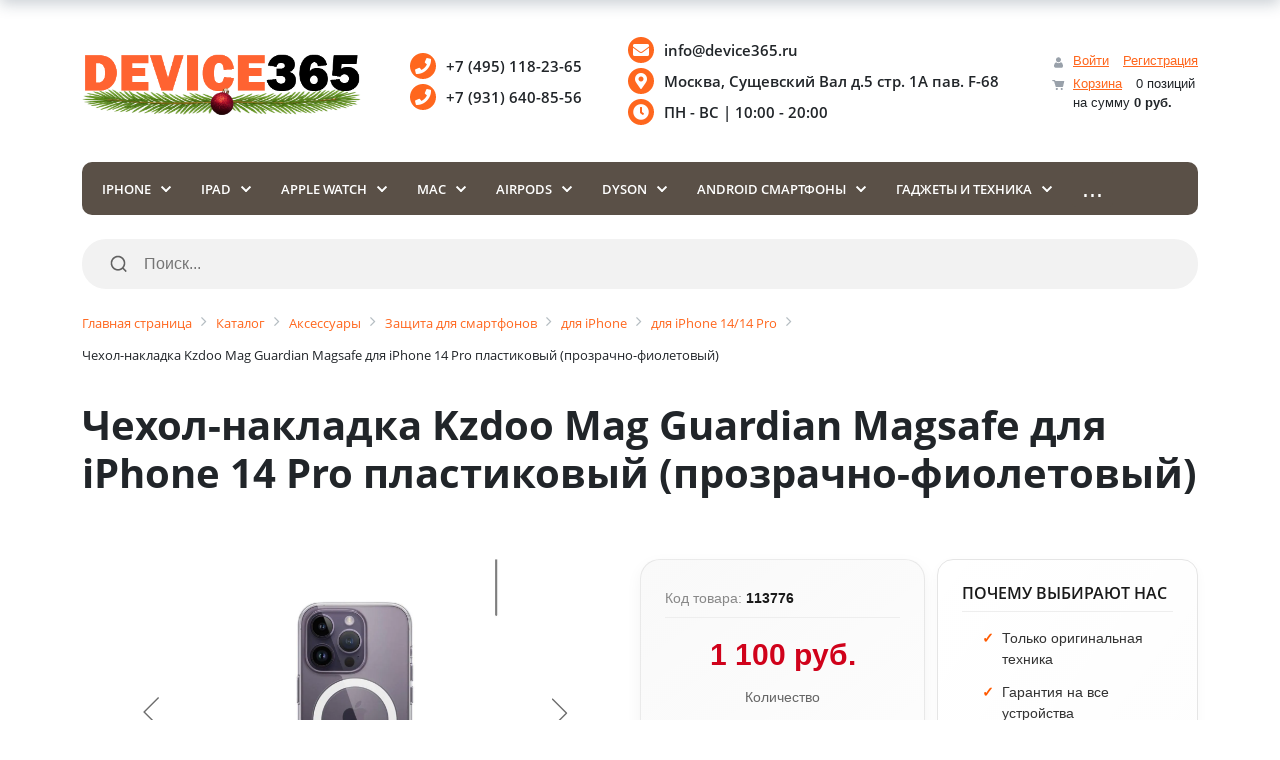

--- FILE ---
content_type: text/html; charset=UTF-8
request_url: https://device365.ru/catalog/dlya_iphone_14_14_pro/chekhol_nakladka_kzdoo_mag_guardian_magsafe_dlya_iphone_14_pro_plastikovyy_prozrachno_fioletovyy/
body_size: 54946
content:
<!DOCTYPE html>
<html xml:lang="ru" lang="ru">

<head>
	<title>Чехол-накладка Kzdoo Mag Guardian Magsafe для iPhone 14 Pro пластиковый (прозрачно-фиолетовый) купить в Москве! Цена, фото, характеристики, отзывы. </title>
	<meta http-equiv="X-UA-Compatible" content="IE=edge" />
	<meta name="viewport" content="user-scalable=no, initial-scale=1.0, maximum-scale=1.0, width=device-width">
	<link rel="shortcut icon" type="image/x-icon" href="/favicon.ico" />
	<link rel="stylesheet" href="https://cdnjs.cloudflare.com/ajax/libs/font-awesome/4.7.0/css/font-awesome.min.css">
	<link rel="stylesheet" href="https://cdnjs.cloudflare.com/ajax/libs/font-awesome/5.15.4/css/all.min.css">
	<link href="/bitrix/css/main/font-awesome.css?161130088528777" type="text/css" rel="stylesheet">
	<meta http-equiv="Content-Type" content="text/html; charset=UTF-8" />
<meta name="robots" content="index, follow" />
<meta name="keywords" content="смартфоны, гаджеты, аксессуары, гарнитура" />
<meta name="description" content="Работаем без выходных! ➤ Огромный выбор!  ➤ Низкая цена! ➤ Доставка по Москве и России! ➤ Гарантия. ➤ Оригинальная продукция ➤ Звоните ☎ +7 (495) 118-23-65" />
<script type="text/javascript" data-skip-moving="true">(function(w, d, n) {var cl = "bx-core";var ht = d.documentElement;var htc = ht ? ht.className : undefined;if (htc === undefined || htc.indexOf(cl) !== -1){return;}var ua = n.userAgent;if (/(iPad;)|(iPhone;)/i.test(ua)){cl += " bx-ios";}else if (/Windows/i.test(ua)){cl += ' bx-win';}else if (/Macintosh/i.test(ua)){cl += " bx-mac";}else if (/Linux/i.test(ua) && !/Android/i.test(ua)){cl += " bx-linux";}else if (/Android/i.test(ua)){cl += " bx-android";}cl += (/(ipad|iphone|android|mobile|touch)/i.test(ua) ? " bx-touch" : " bx-no-touch");cl += w.devicePixelRatio && w.devicePixelRatio >= 2? " bx-retina": " bx-no-retina";var ieVersion = -1;if (/AppleWebKit/.test(ua)){cl += " bx-chrome";}else if (/Opera/.test(ua)){cl += " bx-opera";}else if (/Firefox/.test(ua)){cl += " bx-firefox";}ht.className = htc ? htc + " " + cl : cl;})(window, document, navigator);</script>


<link href="/bitrix/js/ui/design-tokens/dist/ui.design-tokens.min.css?172757482322029" type="text/css"  rel="stylesheet" />
<link href="/bitrix/cache/css/s1/eshop_bootstrap_v4/kernel_ui_notification/kernel_ui_notification_v1.css?17671757541958" type="text/css"  rel="stylesheet" />
<link href="/bitrix/js/ui/bootstrap4/css/bootstrap.min.css?1679054577146519" type="text/css"  rel="stylesheet" />
<link href="/bitrix/js/ui/fonts/opensans/ui.font.opensans.min.css?17275748232320" type="text/css"  rel="stylesheet" />
<link href="/bitrix/js/main/popup/dist/main.popup.bundle.min.css?171440821526598" type="text/css"  rel="stylesheet" />
<link href="/bitrix/cache/css/s1/eshop_bootstrap_v4/page_9601e2ff8cc23aa58155bfabc8d6a60c/page_9601e2ff8cc23aa58155bfabc8d6a60c_v1.css?176717576252088" type="text/css"  rel="stylesheet" />
<link href="/bitrix/cache/css/s1/eshop_bootstrap_v4/template_8dc6709124ecad6add134aba78ee6b0e/template_8dc6709124ecad6add134aba78ee6b0e_v1.css?176717575491935" type="text/css"  data-template-style="true" rel="stylesheet" />







            
            <!-- Yandex.Metrika counter -->
            
            <!-- /Yandex.Metrika counter -->
                    
        
<!-- dev2fun module opengraph -->
<meta property="og:title" content="Чехол-накладка Kzdoo Mag Guardian Magsafe для iPhone 14 Pro пластиковый (прозрачно-фиолетовый) купить в Москве! Цена, фото, характеристики, отзывы. "/>
<meta property="og:description" content="Работаем без выходных! ➤ Огромный выбор!➤ Низкая цена! ➤ Доставка по Москве и России! ➤ Гарантия. ➤ Оригинальная продукция ➤ Звоните ☎ +7 (495) 118-23-65"/>
<meta property="og:url" content="https://device365.ru/catalog/dlya_iphone_14_14_pro/chekhol_nakladka_kzdoo_mag_guardian_magsafe_dlya_iphone_14_pro_plastikovyy_prozrachno_fioletovyy/"/>
<meta property="og:type" content="website"/>
<meta property="og:site_name" content="Device365"/>
<meta property="og:image" content="https://device365.ru/upload/iblock/06a/5rhsd8xa4ff1ikgap9zlqkr5zqiv6x2h.webp"/>
<meta property="og:image:type" content="image/webp"/>
<meta property="og:image:width" content="1130"/>
<meta property="og:image:height" content="1200"/>
<!-- /dev2fun module opengraph -->
</head>

<body class="bx-background-image bx-theme-yellow" >
	<div id="panel"></div>
		<div class="bx-wrapper" id="bx_eshop_wrap">
		<header class="bx-header">
			<div class="bx-header-section container">
				<!--region bx-header-->
				<div class="row pt-0 pt-md-3 mb-3 align-items-center" style="position: relative;">
					<div class="d-block d-md-none bx-menu-button-mobile" data-role='bx-menu-button-mobile-position'></div>
					<div class="col-12 col-md-auto bx-header-logo">
						<a class="bx-logo-block d-none d-md-block" href="/">
							<img src="/include/logodevice4_2.png">						</a>
						<a class="bx-logo-block d-block d-md-none text-center" href="/">
							<img src="/include/logodevice4_white.png">						</a>
					</div>

					<div class="col-auto d-none d-md-block bx-header-personal">
						<div id="bx_basketFKauiI" class="bx-basket bx-opener"><!--'start_frame_cache_bx_basketFKauiI'--><div class="basket-line">
	<div class="mb-1 basket-line-block">
					<a class="basket-line-block-icon-profile" href="/login/?login=yes&backurl=%2Fcatalog%2Fdlya_iphone_14_14_pro%2Fchekhol_nakladka_kzdoo_mag_guardian_magsafe_dlya_iphone_14_pro_plastikovyy_prozrachno_fioletovyy%2F">Войти</a>
							<a style="margin-right: 0;" href="/login/?register=yes&backurl=%2Fcatalog%2Fdlya_iphone_14_14_pro%2Fchekhol_nakladka_kzdoo_mag_guardian_magsafe_dlya_iphone_14_pro_plastikovyy_prozrachno_fioletovyy%2F">Регистрация</a>
							</div>

	<div class="basket-line-block">
					<a class="basket-line-block-icon-cart" href="/personal/cart/">Корзина</a>
			0 позиций					<br />
					<span>
						на сумму <strong>0 руб.</strong>
					</span>
						</div>

</div><!--'end_frame_cache_bx_basketFKauiI'--></div>
					</div>

					<div class="col bx-header-contact">
						<div class="d-flex align-items-center justify-content-between justify-content-md-center flex-column flex-sm-row flex-md-column flex-lg-row">
							<div class="p-lg-3 p-1">
								<div class="bx-header-phone-block">

									<div class="mb-0">
	<div class="pb-0 d-flex align-items-center">
		<div class="sidebar-icon">
 <i class="fas fa-phone"></i>
		</div>
		<h5 class="m-0">+7 (495) 118-23-65&nbsp;</h5>
	</div>
        <div class="pb-0 d-flex align-items-center">
		<div class="sidebar-icon">
 <i class="fas fa-phone"></i>
		</div>
		<h5 class="m-0">+7 (931) 640-85-56&nbsp;</h5>
	</div>	
</div>
								</div>
							</div>
							<div class="p-lg-3 p-1">
								<div class="bx-header-phone-block">
									<div class="mb-0">
	<div class="pb-0 d-flex align-items-center pc">
		<div class="sidebar-icon">
			<i class="fas fa-envelope"></i>
		</div>
		<h5 class="m-0">info@device365.ru</h5>
	</div>
	<div class="pb-0 d-flex align-items-center pc">
		<div class="sidebar-icon">
			<i class="fas fa-map-marker-alt"></i>
		</div>
		<h5 class="m-0">Москва, Сущевский Вал д.5 стр. 1А пав. F-68</h5>
	</div>
<div class="pb-0 d-flex align-items-center pc">
		<div class="sidebar-icon">
 <i class="fas fa-clock"></i>
		</div>
		<h5 class="m-0">ПН - ВС | 10:00 - 20:00</h5>
	</div>
</div>								</div>
							</div>
						</div>
					</div>
				</div>
				<!--endregion-->

				<!--region menu-->
				<div class="row mb-4 d-none d-md-block">
					<div class="col">
						<div class="bx-top-nav bx-yellow" id="catalog_menu_LkGdQn">
	<nav class="bx-top-nav-container" id="cont_catalog_menu_LkGdQn">
		<div class="main-menu-wrapper">
			<ul class="main-menu bx-nav-list-1-lvl" id="ul_catalog_menu_LkGdQn">
				 <!-- first level-->
										<li
						class="bx-nav-1-lvl bx-nav-list-3-col  bx-nav-parent"
						onmouseover="BX.CatalogMenu.itemOver(this);"
						onmouseout="BX.CatalogMenu.itemOut(this)"
												data-role="bx-menu-item"
												onclick="if (BX.hasClass(document.documentElement, 'bx-touch')) obj_catalog_menu_LkGdQn.clickInMobile(this, event);">
						<a
							class="bx-nav-1-lvl-link"
							href="/catalog/iphone/"
														onmouseover="window.obj_catalog_menu_LkGdQn && obj_catalog_menu_LkGdQn.changeSectionPicure(this, '2989128840');"
							>
							<span class="bx-nav-1-lvl-link-text">
								iPhone								 <i class="bx-nav-angle-bottom"></i>							</span>
						</a>
													<span class="bx-nav-parent-arrow" onclick="obj_catalog_menu_LkGdQn.toggleInMobile(this)"><i class="bx-nav-angle-bottom"></i></span> <!-- for mobile -->
							<div class="bx-nav-2-lvl-container">
																	<ul class="bx-nav-list-2-lvl">
										 <!-- second level-->
											<li class="bx-nav-2-lvl">
												<a class="bx-nav-2-lvl-link"
													href="/catalog/iphone_17_pro_max/"
																										onmouseover="window.obj_catalog_menu_LkGdQn && obj_catalog_menu_LkGdQn.changeSectionPicure(this, '2073964128');"
																										data-picture="/upload/resize_cache/iblock/462/240_700_1/b3s8n9q1y5rmq70vrg92jx20ouzfxj1g.png"
													>
													<span class="bx-nav-2-lvl-link-text">iPhone 17 Pro Max</span>
												</a>
																							</li>
										 <!-- second level-->
											<li class="bx-nav-2-lvl">
												<a class="bx-nav-2-lvl-link"
													href="/catalog/iphone_17_pro/"
																										onmouseover="window.obj_catalog_menu_LkGdQn && obj_catalog_menu_LkGdQn.changeSectionPicure(this, '318308623');"
																										data-picture="/upload/resize_cache/iblock/462/240_700_1/b3s8n9q1y5rmq70vrg92jx20ouzfxj1g.png"
													>
													<span class="bx-nav-2-lvl-link-text">iPhone 17 Pro</span>
												</a>
																							</li>
										 <!-- second level-->
											<li class="bx-nav-2-lvl">
												<a class="bx-nav-2-lvl-link"
													href="/catalog/iphone_air/"
																										onmouseover="window.obj_catalog_menu_LkGdQn && obj_catalog_menu_LkGdQn.changeSectionPicure(this, '2513463391');"
																										data-picture="/upload/resize_cache/iblock/462/240_700_1/b3s8n9q1y5rmq70vrg92jx20ouzfxj1g.png"
													>
													<span class="bx-nav-2-lvl-link-text">iPhone Air</span>
												</a>
																							</li>
										 <!-- second level-->
											<li class="bx-nav-2-lvl">
												<a class="bx-nav-2-lvl-link"
													href="/catalog/iphone_17/"
																										onmouseover="window.obj_catalog_menu_LkGdQn && obj_catalog_menu_LkGdQn.changeSectionPicure(this, '1024909026');"
																										data-picture="/upload/resize_cache/iblock/462/240_700_1/b3s8n9q1y5rmq70vrg92jx20ouzfxj1g.png"
													>
													<span class="bx-nav-2-lvl-link-text">iPhone 17</span>
												</a>
																							</li>
										 <!-- second level-->
											<li class="bx-nav-2-lvl">
												<a class="bx-nav-2-lvl-link"
													href="/catalog/iphone_16_pro_max/"
																										onmouseover="window.obj_catalog_menu_LkGdQn && obj_catalog_menu_LkGdQn.changeSectionPicure(this, '2489075038');"
																										data-picture="/upload/resize_cache/iblock/462/240_700_1/b3s8n9q1y5rmq70vrg92jx20ouzfxj1g.png"
													>
													<span class="bx-nav-2-lvl-link-text">iPhone 16 Pro Max</span>
												</a>
																							</li>
										 <!-- second level-->
											<li class="bx-nav-2-lvl">
												<a class="bx-nav-2-lvl-link"
													href="/catalog/iphone_16_pro/"
																										onmouseover="window.obj_catalog_menu_LkGdQn && obj_catalog_menu_LkGdQn.changeSectionPicure(this, '3651523242');"
																										data-picture="/upload/resize_cache/iblock/462/240_700_1/b3s8n9q1y5rmq70vrg92jx20ouzfxj1g.png"
													>
													<span class="bx-nav-2-lvl-link-text">iPhone 16 Pro</span>
												</a>
																							</li>
										 <!-- second level-->
											<li class="bx-nav-2-lvl">
												<a class="bx-nav-2-lvl-link"
													href="/catalog/iphone_16_plus/"
																										onmouseover="window.obj_catalog_menu_LkGdQn && obj_catalog_menu_LkGdQn.changeSectionPicure(this, '4168100258');"
																										data-picture="/upload/resize_cache/iblock/462/240_700_1/b3s8n9q1y5rmq70vrg92jx20ouzfxj1g.png"
													>
													<span class="bx-nav-2-lvl-link-text">iPhone 16 Plus</span>
												</a>
																							</li>
										 <!-- second level-->
											<li class="bx-nav-2-lvl">
												<a class="bx-nav-2-lvl-link"
													href="/catalog/iphone_16/"
																										onmouseover="window.obj_catalog_menu_LkGdQn && obj_catalog_menu_LkGdQn.changeSectionPicure(this, '604893091');"
																										data-picture="/upload/resize_cache/iblock/462/240_700_1/b3s8n9q1y5rmq70vrg92jx20ouzfxj1g.png"
													>
													<span class="bx-nav-2-lvl-link-text">iPhone 16</span>
												</a>
																							</li>
										 <!-- second level-->
											<li class="bx-nav-2-lvl">
												<a class="bx-nav-2-lvl-link"
													href="/catalog/iphone_16e/"
																										onmouseover="window.obj_catalog_menu_LkGdQn && obj_catalog_menu_LkGdQn.changeSectionPicure(this, '1019120358');"
																										data-picture="/upload/resize_cache/iblock/462/240_700_1/b3s8n9q1y5rmq70vrg92jx20ouzfxj1g.png"
													>
													<span class="bx-nav-2-lvl-link-text">iPhone 16e</span>
												</a>
																							</li>
										 <!-- second level-->
											<li class="bx-nav-2-lvl">
												<a class="bx-nav-2-lvl-link"
													href="/catalog/iphone_15_pro_max/"
																										onmouseover="window.obj_catalog_menu_LkGdQn && obj_catalog_menu_LkGdQn.changeSectionPicure(this, '2137783901');"
																										data-picture="/upload/resize_cache/iblock/462/240_700_1/b3s8n9q1y5rmq70vrg92jx20ouzfxj1g.png"
													>
													<span class="bx-nav-2-lvl-link-text">iPhone 15 Pro Max</span>
												</a>
																							</li>
										 <!-- second level-->
											<li class="bx-nav-2-lvl">
												<a class="bx-nav-2-lvl-link"
													href="/catalog/iphone_15_pro/"
																										onmouseover="window.obj_catalog_menu_LkGdQn && obj_catalog_menu_LkGdQn.changeSectionPicure(this, '1597087748');"
																										data-picture="/upload/resize_cache/iblock/462/240_700_1/b3s8n9q1y5rmq70vrg92jx20ouzfxj1g.png"
													>
													<span class="bx-nav-2-lvl-link-text">iPhone 15 Pro</span>
												</a>
																							</li>
										 <!-- second level-->
											<li class="bx-nav-2-lvl">
												<a class="bx-nav-2-lvl-link"
													href="/catalog/iphone_15_plus/"
																										onmouseover="window.obj_catalog_menu_LkGdQn && obj_catalog_menu_LkGdQn.changeSectionPicure(this, '3382195007');"
																										data-picture="/upload/resize_cache/iblock/462/240_700_1/b3s8n9q1y5rmq70vrg92jx20ouzfxj1g.png"
													>
													<span class="bx-nav-2-lvl-link-text">iPhone 15 Plus</span>
												</a>
																							</li>
										 <!-- second level-->
											<li class="bx-nav-2-lvl">
												<a class="bx-nav-2-lvl-link"
													href="/catalog/iphone_15/"
																										onmouseover="window.obj_catalog_menu_LkGdQn && obj_catalog_menu_LkGdQn.changeSectionPicure(this, '253803616');"
																										data-picture="/upload/resize_cache/iblock/462/240_700_1/b3s8n9q1y5rmq70vrg92jx20ouzfxj1g.png"
													>
													<span class="bx-nav-2-lvl-link-text">iPhone 15</span>
												</a>
																							</li>
										 <!-- second level-->
											<li class="bx-nav-2-lvl">
												<a class="bx-nav-2-lvl-link"
													href="/catalog/iphone_14_pro_max/"
																										onmouseover="window.obj_catalog_menu_LkGdQn && obj_catalog_menu_LkGdQn.changeSectionPicure(this, '2427032931');"
																										data-picture="/upload/resize_cache/iblock/462/240_700_1/b3s8n9q1y5rmq70vrg92jx20ouzfxj1g.png"
													>
													<span class="bx-nav-2-lvl-link-text">iPhone 14 Pro Max</span>
												</a>
																							</li>
										 <!-- second level-->
											<li class="bx-nav-2-lvl">
												<a class="bx-nav-2-lvl-link"
													href="/catalog/iphone_14_pro/"
																										onmouseover="window.obj_catalog_menu_LkGdQn && obj_catalog_menu_LkGdQn.changeSectionPicure(this, '2490200993');"
																										data-picture="/upload/resize_cache/iblock/462/240_700_1/b3s8n9q1y5rmq70vrg92jx20ouzfxj1g.png"
													>
													<span class="bx-nav-2-lvl-link-text">iPhone 14 Pro</span>
												</a>
																							</li>
										 <!-- second level-->
											<li class="bx-nav-2-lvl">
												<a class="bx-nav-2-lvl-link"
													href="/catalog/iphone_14_plus/"
																										onmouseover="window.obj_catalog_menu_LkGdQn && obj_catalog_menu_LkGdQn.changeSectionPicure(this, '1877948555');"
																										data-picture="/upload/resize_cache/iblock/462/240_700_1/b3s8n9q1y5rmq70vrg92jx20ouzfxj1g.png"
													>
													<span class="bx-nav-2-lvl-link-text">iPhone 14 Plus</span>
												</a>
																							</li>
										 <!-- second level-->
											<li class="bx-nav-2-lvl">
												<a class="bx-nav-2-lvl-link"
													href="/catalog/iphone_14/"
																										onmouseover="window.obj_catalog_menu_LkGdQn && obj_catalog_menu_LkGdQn.changeSectionPicure(this, '373001505');"
																										data-picture="/upload/resize_cache/iblock/462/240_700_1/b3s8n9q1y5rmq70vrg92jx20ouzfxj1g.png"
													>
													<span class="bx-nav-2-lvl-link-text">iPhone 14</span>
												</a>
																							</li>
										 <!-- second level-->
											<li class="bx-nav-2-lvl">
												<a class="bx-nav-2-lvl-link"
													href="/catalog/iphone_13_mini/"
																										onmouseover="window.obj_catalog_menu_LkGdQn && obj_catalog_menu_LkGdQn.changeSectionPicure(this, '2780304206');"
																										data-picture="/upload/resize_cache/iblock/462/240_700_1/b3s8n9q1y5rmq70vrg92jx20ouzfxj1g.png"
													>
													<span class="bx-nav-2-lvl-link-text">iPhone 13 Mini</span>
												</a>
																							</li>
																			</ul>
																	<ul class="bx-nav-list-2-lvl">
										 <!-- second level-->
											<li class="bx-nav-2-lvl">
												<a class="bx-nav-2-lvl-link"
													href="/catalog/iphone_13/"
																										onmouseover="window.obj_catalog_menu_LkGdQn && obj_catalog_menu_LkGdQn.changeSectionPicure(this, '1501174758');"
																										data-picture="/upload/resize_cache/iblock/462/240_700_1/b3s8n9q1y5rmq70vrg92jx20ouzfxj1g.png"
													>
													<span class="bx-nav-2-lvl-link-text">iPhone 13</span>
												</a>
																							</li>
										 <!-- second level-->
											<li class="bx-nav-2-lvl">
												<a class="bx-nav-2-lvl-link"
													href="/catalog/iphone_12/"
																										onmouseover="window.obj_catalog_menu_LkGdQn && obj_catalog_menu_LkGdQn.changeSectionPicure(this, '1080109735');"
																										data-picture="/upload/resize_cache/iblock/462/240_700_1/b3s8n9q1y5rmq70vrg92jx20ouzfxj1g.png"
													>
													<span class="bx-nav-2-lvl-link-text">iPhone 12</span>
												</a>
																							</li>
										 <!-- second level-->
											<li class="bx-nav-2-lvl">
												<a class="bx-nav-2-lvl-link"
													href="/catalog/iphone_8_plus/"
																										onmouseover="window.obj_catalog_menu_LkGdQn && obj_catalog_menu_LkGdQn.changeSectionPicure(this, '3651195585');"
																										data-picture="/upload/resize_cache/iblock/462/240_700_1/b3s8n9q1y5rmq70vrg92jx20ouzfxj1g.png"
													>
													<span class="bx-nav-2-lvl-link-text">iPhone 8 Plus</span>
												</a>
																							</li>
																			</ul>
																									<div class="bx-nav-list-2-lvl bx-nav-catinfo dbg" data-role="desc-img-block">
										<a class="bx-nav-2-lvl-link-image" href="/catalog/iphone/">
											<img src="/upload/resize_cache/iblock/462/240_700_1/b3s8n9q1y5rmq70vrg92jx20ouzfxj1g.png" alt="">
										</a>

									</div>
															</div>
											</li>
				 <!-- first level-->
										<li
						class="bx-nav-1-lvl bx-nav-list-2-col  bx-nav-parent"
						onmouseover="BX.CatalogMenu.itemOver(this);"
						onmouseout="BX.CatalogMenu.itemOut(this)"
												data-role="bx-menu-item"
												onclick="if (BX.hasClass(document.documentElement, 'bx-touch')) obj_catalog_menu_LkGdQn.clickInMobile(this, event);">
						<a
							class="bx-nav-1-lvl-link"
							href="/catalog/ipad/"
														onmouseover="window.obj_catalog_menu_LkGdQn && obj_catalog_menu_LkGdQn.changeSectionPicure(this, '761589571');"
							>
							<span class="bx-nav-1-lvl-link-text">
								iPad								 <i class="bx-nav-angle-bottom"></i>							</span>
						</a>
													<span class="bx-nav-parent-arrow" onclick="obj_catalog_menu_LkGdQn.toggleInMobile(this)"><i class="bx-nav-angle-bottom"></i></span> <!-- for mobile -->
							<div class="bx-nav-2-lvl-container">
																	<ul class="bx-nav-list-2-lvl">
										 <!-- second level-->
											<li class="bx-nav-2-lvl">
												<a class="bx-nav-2-lvl-link"
													href="/catalog/ipad_pro/"
																										onmouseover="window.obj_catalog_menu_LkGdQn && obj_catalog_menu_LkGdQn.changeSectionPicure(this, '3258579928');"
																										data-picture="/upload/resize_cache/iblock/46f/240_700_1/n04wjbc3fk9imkgu0w1nr7w91t8mffj0.png"
													>
													<span class="bx-nav-2-lvl-link-text">iPad Pro</span>
												</a>
																							</li>
										 <!-- second level-->
											<li class="bx-nav-2-lvl">
												<a class="bx-nav-2-lvl-link"
													href="/catalog/ipad_1/"
																										onmouseover="window.obj_catalog_menu_LkGdQn && obj_catalog_menu_LkGdQn.changeSectionPicure(this, '2470809103');"
																										data-picture="/upload/resize_cache/iblock/46f/240_700_1/n04wjbc3fk9imkgu0w1nr7w91t8mffj0.png"
													>
													<span class="bx-nav-2-lvl-link-text">iPad</span>
												</a>
																							</li>
										 <!-- second level-->
											<li class="bx-nav-2-lvl">
												<a class="bx-nav-2-lvl-link"
													href="/catalog/ipad_air_1/"
																										onmouseover="window.obj_catalog_menu_LkGdQn && obj_catalog_menu_LkGdQn.changeSectionPicure(this, '1726160401');"
																										data-picture="/upload/resize_cache/iblock/46f/240_700_1/n04wjbc3fk9imkgu0w1nr7w91t8mffj0.png"
													>
													<span class="bx-nav-2-lvl-link-text">iPad Air</span>
												</a>
																							</li>
										 <!-- second level-->
											<li class="bx-nav-2-lvl">
												<a class="bx-nav-2-lvl-link"
													href="/catalog/ipad_mini_1/"
																										onmouseover="window.obj_catalog_menu_LkGdQn && obj_catalog_menu_LkGdQn.changeSectionPicure(this, '855473991');"
																										data-picture="/upload/resize_cache/iblock/46f/240_700_1/n04wjbc3fk9imkgu0w1nr7w91t8mffj0.png"
													>
													<span class="bx-nav-2-lvl-link-text">iPad Mini</span>
												</a>
																							</li>
																			</ul>
																									<div class="bx-nav-list-2-lvl bx-nav-catinfo dbg" data-role="desc-img-block">
										<a class="bx-nav-2-lvl-link-image" href="/catalog/ipad/">
											<img src="/upload/resize_cache/iblock/46f/240_700_1/n04wjbc3fk9imkgu0w1nr7w91t8mffj0.png" alt="">
										</a>

									</div>
															</div>
											</li>
				 <!-- first level-->
										<li
						class="bx-nav-1-lvl bx-nav-list-2-col  bx-nav-parent"
						onmouseover="BX.CatalogMenu.itemOver(this);"
						onmouseout="BX.CatalogMenu.itemOut(this)"
												data-role="bx-menu-item"
												onclick="if (BX.hasClass(document.documentElement, 'bx-touch')) obj_catalog_menu_LkGdQn.clickInMobile(this, event);">
						<a
							class="bx-nav-1-lvl-link"
							href="/catalog/apple_watch/"
														onmouseover="window.obj_catalog_menu_LkGdQn && obj_catalog_menu_LkGdQn.changeSectionPicure(this, '860044072');"
							>
							<span class="bx-nav-1-lvl-link-text">
								Apple Watch								 <i class="bx-nav-angle-bottom"></i>							</span>
						</a>
													<span class="bx-nav-parent-arrow" onclick="obj_catalog_menu_LkGdQn.toggleInMobile(this)"><i class="bx-nav-angle-bottom"></i></span> <!-- for mobile -->
							<div class="bx-nav-2-lvl-container">
																	<ul class="bx-nav-list-2-lvl">
										 <!-- second level-->
											<li class="bx-nav-2-lvl">
												<a class="bx-nav-2-lvl-link"
													href="/catalog/apple_watch_se_gen_3/"
																										onmouseover="window.obj_catalog_menu_LkGdQn && obj_catalog_menu_LkGdQn.changeSectionPicure(this, '637229787');"
																										data-picture="/upload/resize_cache/iblock/834/240_700_1/bbq1c7jprjt8lex73s45dfuk3w8t3aha.png"
													>
													<span class="bx-nav-2-lvl-link-text">Apple Watch SE Gen 3</span>
												</a>
																							</li>
										 <!-- second level-->
											<li class="bx-nav-2-lvl">
												<a class="bx-nav-2-lvl-link"
													href="/catalog/apple_watch_series_11/"
																										onmouseover="window.obj_catalog_menu_LkGdQn && obj_catalog_menu_LkGdQn.changeSectionPicure(this, '353277578');"
																										data-picture="/upload/resize_cache/iblock/834/240_700_1/bbq1c7jprjt8lex73s45dfuk3w8t3aha.png"
													>
													<span class="bx-nav-2-lvl-link-text">Apple Watch Series 11</span>
												</a>
																							</li>
										 <!-- second level-->
											<li class="bx-nav-2-lvl">
												<a class="bx-nav-2-lvl-link"
													href="/catalog/apple_watch_ultra_3/"
																										onmouseover="window.obj_catalog_menu_LkGdQn && obj_catalog_menu_LkGdQn.changeSectionPicure(this, '2063387388');"
																										data-picture="/upload/resize_cache/iblock/834/240_700_1/bbq1c7jprjt8lex73s45dfuk3w8t3aha.png"
													>
													<span class="bx-nav-2-lvl-link-text">Apple Watch Ultra 3</span>
												</a>
																							</li>
										 <!-- second level-->
											<li class="bx-nav-2-lvl">
												<a class="bx-nav-2-lvl-link"
													href="/catalog/apple_watch_ultra_2/"
																										onmouseover="window.obj_catalog_menu_LkGdQn && obj_catalog_menu_LkGdQn.changeSectionPicure(this, '1676147645');"
																										data-picture="/upload/resize_cache/iblock/834/240_700_1/bbq1c7jprjt8lex73s45dfuk3w8t3aha.png"
													>
													<span class="bx-nav-2-lvl-link-text">Apple Watch Ultra 2</span>
												</a>
																							</li>
										 <!-- second level-->
											<li class="bx-nav-2-lvl">
												<a class="bx-nav-2-lvl-link"
													href="/catalog/apple_watch_series_9/"
																										onmouseover="window.obj_catalog_menu_LkGdQn && obj_catalog_menu_LkGdQn.changeSectionPicure(this, '3909551167');"
																										data-picture="/upload/resize_cache/iblock/834/240_700_1/bbq1c7jprjt8lex73s45dfuk3w8t3aha.png"
													>
													<span class="bx-nav-2-lvl-link-text">Apple Watch Series 9</span>
												</a>
																							</li>
										 <!-- second level-->
											<li class="bx-nav-2-lvl">
												<a class="bx-nav-2-lvl-link"
													href="/catalog/apple_watch_se_gen_2/"
																										onmouseover="window.obj_catalog_menu_LkGdQn && obj_catalog_menu_LkGdQn.changeSectionPicure(this, '1021340570');"
																										data-picture="/upload/resize_cache/iblock/834/240_700_1/bbq1c7jprjt8lex73s45dfuk3w8t3aha.png"
													>
													<span class="bx-nav-2-lvl-link-text">Apple Watch SE Gen 2</span>
												</a>
																							</li>
										 <!-- second level-->
											<li class="bx-nav-2-lvl">
												<a class="bx-nav-2-lvl-link"
													href="/catalog/apple_watch_series_10/"
																										onmouseover="window.obj_catalog_menu_LkGdQn && obj_catalog_menu_LkGdQn.changeSectionPicure(this, '202745803');"
																										data-picture="/upload/resize_cache/iblock/834/240_700_1/bbq1c7jprjt8lex73s45dfuk3w8t3aha.png"
													>
													<span class="bx-nav-2-lvl-link-text">Apple Watch Series 10</span>
												</a>
																							</li>
																			</ul>
																									<div class="bx-nav-list-2-lvl bx-nav-catinfo dbg" data-role="desc-img-block">
										<a class="bx-nav-2-lvl-link-image" href="/catalog/apple_watch/">
											<img src="/upload/resize_cache/iblock/834/240_700_1/bbq1c7jprjt8lex73s45dfuk3w8t3aha.png" alt="">
										</a>

									</div>
															</div>
											</li>
				 <!-- first level-->
										<li
						class="bx-nav-1-lvl bx-nav-list-2-col  bx-nav-parent"
						onmouseover="BX.CatalogMenu.itemOver(this);"
						onmouseout="BX.CatalogMenu.itemOut(this)"
												data-role="bx-menu-item"
												onclick="if (BX.hasClass(document.documentElement, 'bx-touch')) obj_catalog_menu_LkGdQn.clickInMobile(this, event);">
						<a
							class="bx-nav-1-lvl-link"
							href="/catalog/mac_1/"
														onmouseover="window.obj_catalog_menu_LkGdQn && obj_catalog_menu_LkGdQn.changeSectionPicure(this, '105686800');"
							>
							<span class="bx-nav-1-lvl-link-text">
								Mac								 <i class="bx-nav-angle-bottom"></i>							</span>
						</a>
													<span class="bx-nav-parent-arrow" onclick="obj_catalog_menu_LkGdQn.toggleInMobile(this)"><i class="bx-nav-angle-bottom"></i></span> <!-- for mobile -->
							<div class="bx-nav-2-lvl-container">
																	<ul class="bx-nav-list-2-lvl">
										 <!-- second level-->
											<li class="bx-nav-2-lvl">
												<a class="bx-nav-2-lvl-link"
													href="/catalog/macbook_pro_1/"
																										onmouseover="window.obj_catalog_menu_LkGdQn && obj_catalog_menu_LkGdQn.changeSectionPicure(this, '1341890588');"
																										data-picture="/upload/resize_cache/iblock/117/240_700_1/045mevvpvc332hdn2qeqwnk2e2ca9y2b.png"
													>
													<span class="bx-nav-2-lvl-link-text">MacBook Pro</span>
												</a>
																							</li>
										 <!-- second level-->
											<li class="bx-nav-2-lvl">
												<a class="bx-nav-2-lvl-link"
													href="/catalog/macbook_air_1/"
																										onmouseover="window.obj_catalog_menu_LkGdQn && obj_catalog_menu_LkGdQn.changeSectionPicure(this, '842160371');"
																										data-picture="/upload/resize_cache/iblock/117/240_700_1/045mevvpvc332hdn2qeqwnk2e2ca9y2b.png"
													>
													<span class="bx-nav-2-lvl-link-text">MacBook Air</span>
												</a>
																							</li>
										 <!-- second level-->
											<li class="bx-nav-2-lvl">
												<a class="bx-nav-2-lvl-link"
													href="/catalog/imac_1/"
																										onmouseover="window.obj_catalog_menu_LkGdQn && obj_catalog_menu_LkGdQn.changeSectionPicure(this, '2983897075');"
																										data-picture="/upload/resize_cache/iblock/117/240_700_1/045mevvpvc332hdn2qeqwnk2e2ca9y2b.png"
													>
													<span class="bx-nav-2-lvl-link-text">iMac</span>
												</a>
																							</li>
										 <!-- second level-->
											<li class="bx-nav-2-lvl">
												<a class="bx-nav-2-lvl-link"
													href="/catalog/mac_mini_1/"
																										onmouseover="window.obj_catalog_menu_LkGdQn && obj_catalog_menu_LkGdQn.changeSectionPicure(this, '244374128');"
																										data-picture="/upload/resize_cache/iblock/117/240_700_1/045mevvpvc332hdn2qeqwnk2e2ca9y2b.png"
													>
													<span class="bx-nav-2-lvl-link-text">Mac mini</span>
												</a>
																							</li>
																			</ul>
																									<div class="bx-nav-list-2-lvl bx-nav-catinfo dbg" data-role="desc-img-block">
										<a class="bx-nav-2-lvl-link-image" href="/catalog/mac_1/">
											<img src="/upload/resize_cache/iblock/117/240_700_1/045mevvpvc332hdn2qeqwnk2e2ca9y2b.png" alt="">
										</a>

									</div>
															</div>
											</li>
				 <!-- first level-->
										<li
						class="bx-nav-1-lvl bx-nav-list-2-col  bx-nav-parent"
						onmouseover="BX.CatalogMenu.itemOver(this);"
						onmouseout="BX.CatalogMenu.itemOut(this)"
												data-role="bx-menu-item"
												onclick="if (BX.hasClass(document.documentElement, 'bx-touch')) obj_catalog_menu_LkGdQn.clickInMobile(this, event);">
						<a
							class="bx-nav-1-lvl-link"
							href="/catalog/airpods/"
														onmouseover="window.obj_catalog_menu_LkGdQn && obj_catalog_menu_LkGdQn.changeSectionPicure(this, '1412173750');"
							>
							<span class="bx-nav-1-lvl-link-text">
								AirPods								 <i class="bx-nav-angle-bottom"></i>							</span>
						</a>
													<span class="bx-nav-parent-arrow" onclick="obj_catalog_menu_LkGdQn.toggleInMobile(this)"><i class="bx-nav-angle-bottom"></i></span> <!-- for mobile -->
							<div class="bx-nav-2-lvl-container">
																	<ul class="bx-nav-list-2-lvl">
										 <!-- second level-->
											<li class="bx-nav-2-lvl">
												<a class="bx-nav-2-lvl-link"
													href="/catalog/airpods_pro_3rd_gen/"
																										onmouseover="window.obj_catalog_menu_LkGdQn && obj_catalog_menu_LkGdQn.changeSectionPicure(this, '1560790874');"
																										data-picture="/upload/resize_cache/iblock/43a/240_700_1/n8xgoqx1g5i3tfmcc6nyybowvukgjlem.png"
													>
													<span class="bx-nav-2-lvl-link-text">AirPods Pro (3rd Gen)</span>
												</a>
																							</li>
										 <!-- second level-->
											<li class="bx-nav-2-lvl">
												<a class="bx-nav-2-lvl-link"
													href="/catalog/airpods_4/"
																										onmouseover="window.obj_catalog_menu_LkGdQn && obj_catalog_menu_LkGdQn.changeSectionPicure(this, '670299266');"
																										data-picture="/upload/resize_cache/iblock/43a/240_700_1/n8xgoqx1g5i3tfmcc6nyybowvukgjlem.png"
													>
													<span class="bx-nav-2-lvl-link-text">AirPods 4</span>
												</a>
																							</li>
										 <!-- second level-->
											<li class="bx-nav-2-lvl">
												<a class="bx-nav-2-lvl-link"
													href="/catalog/airpods_3/"
																										onmouseover="window.obj_catalog_menu_LkGdQn && obj_catalog_menu_LkGdQn.changeSectionPicure(this, '1756521029');"
																										data-picture="/upload/resize_cache/iblock/43a/240_700_1/n8xgoqx1g5i3tfmcc6nyybowvukgjlem.png"
													>
													<span class="bx-nav-2-lvl-link-text">AirPods 3</span>
												</a>
																							</li>
										 <!-- second level-->
											<li class="bx-nav-2-lvl">
												<a class="bx-nav-2-lvl-link"
													href="/catalog/airpods_pro_2nd_gen/"
																										onmouseover="window.obj_catalog_menu_LkGdQn && obj_catalog_menu_LkGdQn.changeSectionPicure(this, '835924350');"
																										data-picture="/upload/resize_cache/iblock/43a/240_700_1/n8xgoqx1g5i3tfmcc6nyybowvukgjlem.png"
													>
													<span class="bx-nav-2-lvl-link-text">AirPods Pro (2nd Gen)</span>
												</a>
																							</li>
										 <!-- second level-->
											<li class="bx-nav-2-lvl">
												<a class="bx-nav-2-lvl-link"
													href="/catalog/airpods_max/"
																										onmouseover="window.obj_catalog_menu_LkGdQn && obj_catalog_menu_LkGdQn.changeSectionPicure(this, '1921701765');"
																										data-picture="/upload/resize_cache/iblock/43a/240_700_1/n8xgoqx1g5i3tfmcc6nyybowvukgjlem.png"
													>
													<span class="bx-nav-2-lvl-link-text">AirPods Max</span>
												</a>
																							</li>
										 <!-- second level-->
											<li class="bx-nav-2-lvl">
												<a class="bx-nav-2-lvl-link"
													href="/catalog/komplektuyushchie_airpods/"
																										onmouseover="window.obj_catalog_menu_LkGdQn && obj_catalog_menu_LkGdQn.changeSectionPicure(this, '1770637769');"
																										data-picture="/upload/resize_cache/iblock/43a/240_700_1/n8xgoqx1g5i3tfmcc6nyybowvukgjlem.png"
													>
													<span class="bx-nav-2-lvl-link-text">Комплектующие AirPods</span>
												</a>
																							</li>
																			</ul>
																									<div class="bx-nav-list-2-lvl bx-nav-catinfo dbg" data-role="desc-img-block">
										<a class="bx-nav-2-lvl-link-image" href="/catalog/airpods/">
											<img src="/upload/resize_cache/iblock/43a/240_700_1/n8xgoqx1g5i3tfmcc6nyybowvukgjlem.png" alt="">
										</a>

									</div>
															</div>
											</li>
				 <!-- first level-->
										<li
						class="bx-nav-1-lvl bx-nav-list-2-col  bx-nav-parent"
						onmouseover="BX.CatalogMenu.itemOver(this);"
						onmouseout="BX.CatalogMenu.itemOut(this)"
												data-role="bx-menu-item"
												onclick="if (BX.hasClass(document.documentElement, 'bx-touch')) obj_catalog_menu_LkGdQn.clickInMobile(this, event);">
						<a
							class="bx-nav-1-lvl-link"
							href="/catalog/dyson/"
														onmouseover="window.obj_catalog_menu_LkGdQn && obj_catalog_menu_LkGdQn.changeSectionPicure(this, '948099343');"
							>
							<span class="bx-nav-1-lvl-link-text">
								Dyson								 <i class="bx-nav-angle-bottom"></i>							</span>
						</a>
													<span class="bx-nav-parent-arrow" onclick="obj_catalog_menu_LkGdQn.toggleInMobile(this)"><i class="bx-nav-angle-bottom"></i></span> <!-- for mobile -->
							<div class="bx-nav-2-lvl-container">
																	<ul class="bx-nav-list-2-lvl">
										 <!-- second level-->
											<li class="bx-nav-2-lvl">
												<a class="bx-nav-2-lvl-link"
													href="/catalog/aksessuary/"
																										onmouseover="window.obj_catalog_menu_LkGdQn && obj_catalog_menu_LkGdQn.changeSectionPicure(this, '3833105686');"
																										data-picture="/upload/resize_cache/iblock/b62/240_700_1/2ppqrknvl1r6ea3kkxr1j0funafumrt4.webp"
													>
													<span class="bx-nav-2-lvl-link-text">Аксессуары</span>
												</a>
																							</li>
										 <!-- second level-->
											<li class="bx-nav-2-lvl">
												<a class="bx-nav-2-lvl-link"
													href="/catalog/vypryamiteli/"
																										onmouseover="window.obj_catalog_menu_LkGdQn && obj_catalog_menu_LkGdQn.changeSectionPicure(this, '1356905497');"
																										data-picture="/upload/resize_cache/iblock/b62/240_700_1/2ppqrknvl1r6ea3kkxr1j0funafumrt4.webp"
													>
													<span class="bx-nav-2-lvl-link-text">Выпрямители</span>
												</a>
																							</li>
										 <!-- second level-->
											<li class="bx-nav-2-lvl">
												<a class="bx-nav-2-lvl-link"
													href="/catalog/sushilki/"
																										onmouseover="window.obj_catalog_menu_LkGdQn && obj_catalog_menu_LkGdQn.changeSectionPicure(this, '1169681079');"
																										data-picture="/upload/resize_cache/iblock/b62/240_700_1/2ppqrknvl1r6ea3kkxr1j0funafumrt4.webp"
													>
													<span class="bx-nav-2-lvl-link-text">Сушилки</span>
												</a>
																							</li>
										 <!-- second level-->
											<li class="bx-nav-2-lvl">
												<a class="bx-nav-2-lvl-link"
													href="/catalog/pylesosy_1/"
																										onmouseover="window.obj_catalog_menu_LkGdQn && obj_catalog_menu_LkGdQn.changeSectionPicure(this, '3186496230');"
																										data-picture="/upload/resize_cache/iblock/b62/240_700_1/2ppqrknvl1r6ea3kkxr1j0funafumrt4.webp"
													>
													<span class="bx-nav-2-lvl-link-text">Пылесосы</span>
												</a>
																							</li>
										 <!-- second level-->
											<li class="bx-nav-2-lvl">
												<a class="bx-nav-2-lvl-link"
													href="/catalog/feny_i_staylery/"
																										onmouseover="window.obj_catalog_menu_LkGdQn && obj_catalog_menu_LkGdQn.changeSectionPicure(this, '687823478');"
																										data-picture="/upload/resize_cache/iblock/b62/240_700_1/2ppqrknvl1r6ea3kkxr1j0funafumrt4.webp"
													>
													<span class="bx-nav-2-lvl-link-text">Фены и стайлеры</span>
												</a>
																							</li>
																			</ul>
																									<div class="bx-nav-list-2-lvl bx-nav-catinfo dbg" data-role="desc-img-block">
										<a class="bx-nav-2-lvl-link-image" href="/catalog/dyson/">
											<img src="/upload/resize_cache/iblock/b62/240_700_1/2ppqrknvl1r6ea3kkxr1j0funafumrt4.webp" alt="">
										</a>

									</div>
															</div>
											</li>
				 <!-- first level-->
										<li
						class="bx-nav-1-lvl bx-nav-list-2-col  bx-nav-parent"
						onmouseover="BX.CatalogMenu.itemOver(this);"
						onmouseout="BX.CatalogMenu.itemOut(this)"
												data-role="bx-menu-item"
												onclick="if (BX.hasClass(document.documentElement, 'bx-touch')) obj_catalog_menu_LkGdQn.clickInMobile(this, event);">
						<a
							class="bx-nav-1-lvl-link"
							href="/catalog/android_smartfony/"
														onmouseover="window.obj_catalog_menu_LkGdQn && obj_catalog_menu_LkGdQn.changeSectionPicure(this, '531710166');"
							>
							<span class="bx-nav-1-lvl-link-text">
								Android смартфоны								 <i class="bx-nav-angle-bottom"></i>							</span>
						</a>
													<span class="bx-nav-parent-arrow" onclick="obj_catalog_menu_LkGdQn.toggleInMobile(this)"><i class="bx-nav-angle-bottom"></i></span> <!-- for mobile -->
							<div class="bx-nav-2-lvl-container">
																	<ul class="bx-nav-list-2-lvl">
										 <!-- second level-->
											<li class="bx-nav-2-lvl">
												<a class="bx-nav-2-lvl-link"
													href="/catalog/samsung_6/"
																										onmouseover="window.obj_catalog_menu_LkGdQn && obj_catalog_menu_LkGdQn.changeSectionPicure(this, '783525187');"
																										data-picture="/upload/resize_cache/iblock/bdc/240_700_1/9get98xqemlzt9jt3ux6ul9ic4huyu4l.png"
													>
													<span class="bx-nav-2-lvl-link-text">Samsung</span>
												</a>
																							</li>
										 <!-- second level-->
											<li class="bx-nav-2-lvl">
												<a class="bx-nav-2-lvl-link"
													href="/catalog/google_/"
																										onmouseover="window.obj_catalog_menu_LkGdQn && obj_catalog_menu_LkGdQn.changeSectionPicure(this, '3059599275');"
																										data-picture="/upload/resize_cache/iblock/bdc/240_700_1/9get98xqemlzt9jt3ux6ul9ic4huyu4l.png"
													>
													<span class="bx-nav-2-lvl-link-text">Google</span>
												</a>
																							</li>
										 <!-- second level-->
											<li class="bx-nav-2-lvl">
												<a class="bx-nav-2-lvl-link"
													href="/catalog/xiaomi_3/"
																										onmouseover="window.obj_catalog_menu_LkGdQn && obj_catalog_menu_LkGdQn.changeSectionPicure(this, '2698658609');"
																										data-picture="/upload/resize_cache/iblock/bdc/240_700_1/9get98xqemlzt9jt3ux6ul9ic4huyu4l.png"
													>
													<span class="bx-nav-2-lvl-link-text">Xiaomi</span>
												</a>
																							</li>
										 <!-- second level-->
											<li class="bx-nav-2-lvl">
												<a class="bx-nav-2-lvl-link"
													href="/catalog/honor_1/"
																										onmouseover="window.obj_catalog_menu_LkGdQn && obj_catalog_menu_LkGdQn.changeSectionPicure(this, '4128590752');"
																										data-picture="/upload/resize_cache/iblock/bdc/240_700_1/9get98xqemlzt9jt3ux6ul9ic4huyu4l.png"
													>
													<span class="bx-nav-2-lvl-link-text">Honor</span>
												</a>
																							</li>
										 <!-- second level-->
											<li class="bx-nav-2-lvl">
												<a class="bx-nav-2-lvl-link"
													href="/catalog/oneplus/"
																										onmouseover="window.obj_catalog_menu_LkGdQn && obj_catalog_menu_LkGdQn.changeSectionPicure(this, '2508420992');"
																										data-picture="/upload/resize_cache/iblock/bdc/240_700_1/9get98xqemlzt9jt3ux6ul9ic4huyu4l.png"
													>
													<span class="bx-nav-2-lvl-link-text">OnePlus</span>
												</a>
																							</li>
																			</ul>
																									<div class="bx-nav-list-2-lvl bx-nav-catinfo dbg" data-role="desc-img-block">
										<a class="bx-nav-2-lvl-link-image" href="/catalog/android_smartfony/">
											<img src="/upload/resize_cache/iblock/bdc/240_700_1/9get98xqemlzt9jt3ux6ul9ic4huyu4l.png" alt="">
										</a>

									</div>
															</div>
											</li>
				 <!-- first level-->
										<li
						class="bx-nav-1-lvl bx-nav-list-2-col  bx-nav-parent"
						onmouseover="BX.CatalogMenu.itemOver(this);"
						onmouseout="BX.CatalogMenu.itemOut(this)"
												data-role="bx-menu-item"
												onclick="if (BX.hasClass(document.documentElement, 'bx-touch')) obj_catalog_menu_LkGdQn.clickInMobile(this, event);">
						<a
							class="bx-nav-1-lvl-link"
							href="/catalog/gadzhety_i_tekhnika/"
														onmouseover="window.obj_catalog_menu_LkGdQn && obj_catalog_menu_LkGdQn.changeSectionPicure(this, '2555562012');"
							>
							<span class="bx-nav-1-lvl-link-text">
								Гаджеты и техника								 <i class="bx-nav-angle-bottom"></i>							</span>
						</a>
													<span class="bx-nav-parent-arrow" onclick="obj_catalog_menu_LkGdQn.toggleInMobile(this)"><i class="bx-nav-angle-bottom"></i></span> <!-- for mobile -->
							<div class="bx-nav-2-lvl-container">
																	<ul class="bx-nav-list-2-lvl">
										 <!-- second level-->
											<li class="bx-nav-2-lvl">
												<a class="bx-nav-2-lvl-link"
													href="/catalog/planshety_1/"
																										onmouseover="window.obj_catalog_menu_LkGdQn && obj_catalog_menu_LkGdQn.changeSectionPicure(this, '1675900097');"
																										data-picture="/upload/resize_cache/iblock/62f/240_700_1/uxu2wc2ixfl38jtzzpgdx8d6ng5344zp.png"
													>
													<span class="bx-nav-2-lvl-link-text">Планшеты</span>
												</a>
																							</li>
										 <!-- second level-->
											<li class="bx-nav-2-lvl">
												<a class="bx-nav-2-lvl-link"
													href="/catalog/umnye_chasy_i_fitnes_braslety/"
																										onmouseover="window.obj_catalog_menu_LkGdQn && obj_catalog_menu_LkGdQn.changeSectionPicure(this, '1122861764');"
																										data-picture="/upload/resize_cache/iblock/62f/240_700_1/uxu2wc2ixfl38jtzzpgdx8d6ng5344zp.png"
													>
													<span class="bx-nav-2-lvl-link-text">Умные часы и фитнес-браслеты</span>
												</a>
																							</li>
										 <!-- second level-->
											<li class="bx-nav-2-lvl">
												<a class="bx-nav-2-lvl-link"
													href="/catalog/noutbuki_1/"
																										onmouseover="window.obj_catalog_menu_LkGdQn && obj_catalog_menu_LkGdQn.changeSectionPicure(this, '3099718720');"
																										data-picture="/upload/resize_cache/iblock/62f/240_700_1/uxu2wc2ixfl38jtzzpgdx8d6ng5344zp.png"
													>
													<span class="bx-nav-2-lvl-link-text">Ноутбуки</span>
												</a>
																							</li>
										 <!-- second level-->
											<li class="bx-nav-2-lvl">
												<a class="bx-nav-2-lvl-link"
													href="/catalog/portativnye_i_umnye_kolonki/"
																										onmouseover="window.obj_catalog_menu_LkGdQn && obj_catalog_menu_LkGdQn.changeSectionPicure(this, '3908945122');"
																										data-picture="/upload/resize_cache/iblock/62f/240_700_1/uxu2wc2ixfl38jtzzpgdx8d6ng5344zp.png"
													>
													<span class="bx-nav-2-lvl-link-text">Портативные и умные колонки</span>
												</a>
																							</li>
										 <!-- second level-->
											<li class="bx-nav-2-lvl">
												<a class="bx-nav-2-lvl-link"
													href="/catalog/komplektuyushchie_dlya_pk_i_periferiya/"
																										onmouseover="window.obj_catalog_menu_LkGdQn && obj_catalog_menu_LkGdQn.changeSectionPicure(this, '947528116');"
																										data-picture="/upload/resize_cache/iblock/62f/240_700_1/uxu2wc2ixfl38jtzzpgdx8d6ng5344zp.png"
													>
													<span class="bx-nav-2-lvl-link-text">Комплектующие для ПК и периферия</span>
												</a>
																									<ul class="bx-nav-list-3-lvl">
														 <!-- third level-->
															<li class="bx-nav-3-lvl">
																<a
																	class="bx-nav-3-lvl-link"
																	href="/catalog/routery/"
																																		onmouseover="window.obj_catalog_menu_LkGdQn && obj_catalog_menu_LkGdQn.changeSectionPicure(this, '2696170768');return false;"
																																		data-picture="/upload/resize_cache/iblock/62f/240_700_1/uxu2wc2ixfl38jtzzpgdx8d6ng5344zp.png"
																	>
																	<span class="bx-nav-3-lvl-link-text">Роутеры</span>
																</a>
															</li>
														 <!-- third level-->
															<li class="bx-nav-3-lvl">
																<a
																	class="bx-nav-3-lvl-link"
																	href="/catalog/moduli_pamyati/"
																																		onmouseover="window.obj_catalog_menu_LkGdQn && obj_catalog_menu_LkGdQn.changeSectionPicure(this, '2022553822');return false;"
																																		data-picture="/upload/resize_cache/iblock/62f/240_700_1/uxu2wc2ixfl38jtzzpgdx8d6ng5344zp.png"
																	>
																	<span class="bx-nav-3-lvl-link-text">Модули памяти</span>
																</a>
															</li>
														 <!-- third level-->
															<li class="bx-nav-3-lvl">
																<a
																	class="bx-nav-3-lvl-link"
																	href="/catalog/nakopiteli/"
																																		onmouseover="window.obj_catalog_menu_LkGdQn && obj_catalog_menu_LkGdQn.changeSectionPicure(this, '2611416084');return false;"
																																		data-picture="/upload/resize_cache/iblock/62f/240_700_1/uxu2wc2ixfl38jtzzpgdx8d6ng5344zp.png"
																	>
																	<span class="bx-nav-3-lvl-link-text">Накопители</span>
																</a>
															</li>
														 <!-- third level-->
															<li class="bx-nav-3-lvl">
																<a
																	class="bx-nav-3-lvl-link"
																	href="/catalog/monitory/"
																																		onmouseover="window.obj_catalog_menu_LkGdQn && obj_catalog_menu_LkGdQn.changeSectionPicure(this, '3530229359');return false;"
																																		data-picture="/upload/resize_cache/iblock/62f/240_700_1/uxu2wc2ixfl38jtzzpgdx8d6ng5344zp.png"
																	>
																	<span class="bx-nav-3-lvl-link-text">Мониторы</span>
																</a>
															</li>
																											</ul>
																							</li>
										 <!-- second level-->
											<li class="bx-nav-2-lvl">
												<a class="bx-nav-2-lvl-link"
													href="/catalog/apple_tv_i_mediapleery/"
																										onmouseover="window.obj_catalog_menu_LkGdQn && obj_catalog_menu_LkGdQn.changeSectionPicure(this, '2560981525');"
																										data-picture="/upload/resize_cache/iblock/62f/240_700_1/uxu2wc2ixfl38jtzzpgdx8d6ng5344zp.png"
													>
													<span class="bx-nav-2-lvl-link-text">Apple TV и медиаплееры</span>
												</a>
																							</li>
										 <!-- second level-->
											<li class="bx-nav-2-lvl">
												<a class="bx-nav-2-lvl-link"
													href="/catalog/igrovye_pristavki_i_aksessuary/"
																										onmouseover="window.obj_catalog_menu_LkGdQn && obj_catalog_menu_LkGdQn.changeSectionPicure(this, '951416892');"
																										data-picture="/upload/resize_cache/iblock/62f/240_700_1/uxu2wc2ixfl38jtzzpgdx8d6ng5344zp.png"
													>
													<span class="bx-nav-2-lvl-link-text">Игровые приставки и аксессуары</span>
												</a>
																							</li>
										 <!-- second level-->
											<li class="bx-nav-2-lvl">
												<a class="bx-nav-2-lvl-link"
													href="/catalog/raznoe/"
																										onmouseover="window.obj_catalog_menu_LkGdQn && obj_catalog_menu_LkGdQn.changeSectionPicure(this, '3156716594');"
																										data-picture="/upload/resize_cache/iblock/62f/240_700_1/uxu2wc2ixfl38jtzzpgdx8d6ng5344zp.png"
													>
													<span class="bx-nav-2-lvl-link-text">Разное</span>
												</a>
																							</li>
										 <!-- second level-->
											<li class="bx-nav-2-lvl">
												<a class="bx-nav-2-lvl-link"
													href="/catalog/bytovaya_tekhnika_dlya_doma_i_kukhni/"
																										onmouseover="window.obj_catalog_menu_LkGdQn && obj_catalog_menu_LkGdQn.changeSectionPicure(this, '1731257081');"
																										data-picture="/upload/resize_cache/iblock/62f/240_700_1/uxu2wc2ixfl38jtzzpgdx8d6ng5344zp.png"
													>
													<span class="bx-nav-2-lvl-link-text">Бытовая техника для дома и кухни</span>
												</a>
																									<ul class="bx-nav-list-3-lvl">
														 <!-- third level-->
															<li class="bx-nav-3-lvl">
																<a
																	class="bx-nav-3-lvl-link"
																	href="/catalog/krasota_i_zdorove/"
																																		onmouseover="window.obj_catalog_menu_LkGdQn && obj_catalog_menu_LkGdQn.changeSectionPicure(this, '988861004');return false;"
																																		data-picture="/upload/resize_cache/iblock/62f/240_700_1/uxu2wc2ixfl38jtzzpgdx8d6ng5344zp.png"
																	>
																	<span class="bx-nav-3-lvl-link-text">Красота и здоровье</span>
																</a>
															</li>
														 <!-- third level-->
															<li class="bx-nav-3-lvl">
																<a
																	class="bx-nav-3-lvl-link"
																	href="/catalog/tekhnika_dlya_doma/"
																																		onmouseover="window.obj_catalog_menu_LkGdQn && obj_catalog_menu_LkGdQn.changeSectionPicure(this, '24812175');return false;"
																																		data-picture="/upload/resize_cache/iblock/62f/240_700_1/uxu2wc2ixfl38jtzzpgdx8d6ng5344zp.png"
																	>
																	<span class="bx-nav-3-lvl-link-text">Техника для дома</span>
																</a>
															</li>
																											</ul>
																							</li>
																			</ul>
																									<div class="bx-nav-list-2-lvl bx-nav-catinfo dbg" data-role="desc-img-block">
										<a class="bx-nav-2-lvl-link-image" href="/catalog/gadzhety_i_tekhnika/">
											<img src="/upload/resize_cache/iblock/62f/240_700_1/uxu2wc2ixfl38jtzzpgdx8d6ng5344zp.png" alt="">
										</a>

									</div>
															</div>
											</li>
				 <!-- first level-->
										<li
						class="bx-nav-1-lvl bx-nav-list-2-col  bx-nav-parent"
						onmouseover="BX.CatalogMenu.itemOver(this);"
						onmouseout="BX.CatalogMenu.itemOut(this)"
												data-role="bx-menu-item"
												onclick="if (BX.hasClass(document.documentElement, 'bx-touch')) obj_catalog_menu_LkGdQn.clickInMobile(this, event);">
						<a
							class="bx-nav-1-lvl-link"
							href="/catalog/xiaomi_5/"
														onmouseover="window.obj_catalog_menu_LkGdQn && obj_catalog_menu_LkGdQn.changeSectionPicure(this, '4135642295');"
							>
							<span class="bx-nav-1-lvl-link-text">
								Xiaomi								 <i class="bx-nav-angle-bottom"></i>							</span>
						</a>
													<span class="bx-nav-parent-arrow" onclick="obj_catalog_menu_LkGdQn.toggleInMobile(this)"><i class="bx-nav-angle-bottom"></i></span> <!-- for mobile -->
							<div class="bx-nav-2-lvl-container">
																	<ul class="bx-nav-list-2-lvl">
										 <!-- second level-->
											<li class="bx-nav-2-lvl">
												<a class="bx-nav-2-lvl-link"
													href="/catalog/gadzhety_i_aksessuary/"
																										onmouseover="window.obj_catalog_menu_LkGdQn && obj_catalog_menu_LkGdQn.changeSectionPicure(this, '901285861');"
																										data-picture="/upload/resize_cache/iblock/5e4/240_700_1/tf1w24q5m642hd50ixkvvl7rtww2hk3h.png"
													>
													<span class="bx-nav-2-lvl-link-text">Гаджеты и аксессуары</span>
												</a>
																									<ul class="bx-nav-list-3-lvl">
														 <!-- third level-->
															<li class="bx-nav-3-lvl">
																<a
																	class="bx-nav-3-lvl-link"
																	href="/catalog/zaryadka_i_krepleniya/"
																																		onmouseover="window.obj_catalog_menu_LkGdQn && obj_catalog_menu_LkGdQn.changeSectionPicure(this, '4294145928');return false;"
																																		data-picture="/upload/resize_cache/iblock/5e4/240_700_1/tf1w24q5m642hd50ixkvvl7rtww2hk3h.png"
																	>
																	<span class="bx-nav-3-lvl-link-text">Зарядка и крепления</span>
																</a>
															</li>
														 <!-- third level-->
															<li class="bx-nav-3-lvl">
																<a
																	class="bx-nav-3-lvl-link"
																	href="/catalog/kompyuternaya_periferiya_i_aksessuary/"
																																		onmouseover="window.obj_catalog_menu_LkGdQn && obj_catalog_menu_LkGdQn.changeSectionPicure(this, '590412598');return false;"
																																		data-picture="/upload/resize_cache/iblock/5e4/240_700_1/tf1w24q5m642hd50ixkvvl7rtww2hk3h.png"
																	>
																	<span class="bx-nav-3-lvl-link-text">Компьютерная периферия и аксессуары</span>
																</a>
															</li>
														 <!-- third level-->
															<li class="bx-nav-3-lvl">
																<a
																	class="bx-nav-3-lvl-link"
																	href="/catalog/naushniki_1/"
																																		onmouseover="window.obj_catalog_menu_LkGdQn && obj_catalog_menu_LkGdQn.changeSectionPicure(this, '3120122976');return false;"
																																		data-picture="/upload/resize_cache/iblock/5e4/240_700_1/tf1w24q5m642hd50ixkvvl7rtww2hk3h.png"
																	>
																	<span class="bx-nav-3-lvl-link-text">Наушники</span>
																</a>
															</li>
														 <!-- third level-->
															<li class="bx-nav-3-lvl">
																<a
																	class="bx-nav-3-lvl-link"
																	href="/catalog/sumki_i_ryukzaki/"
																																		onmouseover="window.obj_catalog_menu_LkGdQn && obj_catalog_menu_LkGdQn.changeSectionPicure(this, '2242809120');return false;"
																																		data-picture="/upload/resize_cache/iblock/5e4/240_700_1/tf1w24q5m642hd50ixkvvl7rtww2hk3h.png"
																	>
																	<span class="bx-nav-3-lvl-link-text">Сумки и рюкзаки</span>
																</a>
															</li>
														 <!-- third level-->
															<li class="bx-nav-3-lvl">
																<a
																	class="bx-nav-3-lvl-link"
																	href="/catalog/multimedia/"
																																		onmouseover="window.obj_catalog_menu_LkGdQn && obj_catalog_menu_LkGdQn.changeSectionPicure(this, '726204812');return false;"
																																		data-picture="/upload/resize_cache/iblock/5e4/240_700_1/tf1w24q5m642hd50ixkvvl7rtww2hk3h.png"
																	>
																	<span class="bx-nav-3-lvl-link-text">Мультимедиа</span>
																</a>
															</li>
														 <!-- third level-->
															<li class="bx-nav-3-lvl">
																<a
																	class="bx-nav-3-lvl-link"
																	href="/catalog/smart_ustroystva/"
																																		onmouseover="window.obj_catalog_menu_LkGdQn && obj_catalog_menu_LkGdQn.changeSectionPicure(this, '2317176820');return false;"
																																		data-picture="/upload/resize_cache/iblock/5e4/240_700_1/tf1w24q5m642hd50ixkvvl7rtww2hk3h.png"
																	>
																	<span class="bx-nav-3-lvl-link-text">Смарт-устройства</span>
																</a>
															</li>
																											</ul>
																							</li>
										 <!-- second level-->
											<li class="bx-nav-2-lvl">
												<a class="bx-nav-2-lvl-link"
													href="/catalog/dom_i_kukhnya/"
																										onmouseover="window.obj_catalog_menu_LkGdQn && obj_catalog_menu_LkGdQn.changeSectionPicure(this, '618671542');"
																										data-picture="/upload/resize_cache/iblock/5e4/240_700_1/tf1w24q5m642hd50ixkvvl7rtww2hk3h.png"
													>
													<span class="bx-nav-2-lvl-link-text">Дом и кухня</span>
												</a>
																									<ul class="bx-nav-list-3-lvl">
														 <!-- third level-->
															<li class="bx-nav-3-lvl">
																<a
																	class="bx-nav-3-lvl-link"
																	href="/catalog/domashnie_aksessuary/"
																																		onmouseover="window.obj_catalog_menu_LkGdQn && obj_catalog_menu_LkGdQn.changeSectionPicure(this, '2931005761');return false;"
																																		data-picture="/upload/resize_cache/iblock/5e4/240_700_1/tf1w24q5m642hd50ixkvvl7rtww2hk3h.png"
																	>
																	<span class="bx-nav-3-lvl-link-text">Домашние аксессуары</span>
																</a>
															</li>
														 <!-- third level-->
															<li class="bx-nav-3-lvl">
																<a
																	class="bx-nav-3-lvl-link"
																	href="/catalog/kukhonnaya_tekhnika/"
																																		onmouseover="window.obj_catalog_menu_LkGdQn && obj_catalog_menu_LkGdQn.changeSectionPicure(this, '2954837083');return false;"
																																		data-picture="/upload/resize_cache/iblock/5e4/240_700_1/tf1w24q5m642hd50ixkvvl7rtww2hk3h.png"
																	>
																	<span class="bx-nav-3-lvl-link-text">Кухонная техника</span>
																</a>
															</li>
														 <!-- third level-->
															<li class="bx-nav-3-lvl">
																<a
																	class="bx-nav-3-lvl-link"
																	href="/catalog/khranenie_i_napitki/"
																																		onmouseover="window.obj_catalog_menu_LkGdQn && obj_catalog_menu_LkGdQn.changeSectionPicure(this, '3517810582');return false;"
																																		data-picture="/upload/resize_cache/iblock/5e4/240_700_1/tf1w24q5m642hd50ixkvvl7rtww2hk3h.png"
																	>
																	<span class="bx-nav-3-lvl-link-text">Хранение и напитки</span>
																</a>
															</li>
																											</ul>
																							</li>
										 <!-- second level-->
											<li class="bx-nav-2-lvl">
												<a class="bx-nav-2-lvl-link"
													href="/catalog/zdorove_i_krasota/"
																										onmouseover="window.obj_catalog_menu_LkGdQn && obj_catalog_menu_LkGdQn.changeSectionPicure(this, '1708815452');"
																										data-picture="/upload/resize_cache/iblock/5e4/240_700_1/tf1w24q5m642hd50ixkvvl7rtww2hk3h.png"
													>
													<span class="bx-nav-2-lvl-link-text">Здоровье и красота</span>
												</a>
																									<ul class="bx-nav-list-3-lvl">
														 <!-- third level-->
															<li class="bx-nav-3-lvl">
																<a
																	class="bx-nav-3-lvl-link"
																	href="/catalog/sredstva_dlya_kozhi_i_volos/"
																																		onmouseover="window.obj_catalog_menu_LkGdQn && obj_catalog_menu_LkGdQn.changeSectionPicure(this, '4179246427');return false;"
																																		data-picture="/upload/resize_cache/iblock/5e4/240_700_1/tf1w24q5m642hd50ixkvvl7rtww2hk3h.png"
																	>
																	<span class="bx-nav-3-lvl-link-text">Средства для кожи и волос</span>
																</a>
															</li>
														 <!-- third level-->
															<li class="bx-nav-3-lvl">
																<a
																	class="bx-nav-3-lvl-link"
																	href="/catalog/polost_rta_i_zuby/"
																																		onmouseover="window.obj_catalog_menu_LkGdQn && obj_catalog_menu_LkGdQn.changeSectionPicure(this, '183863456');return false;"
																																		data-picture="/upload/resize_cache/iblock/5e4/240_700_1/tf1w24q5m642hd50ixkvvl7rtww2hk3h.png"
																	>
																	<span class="bx-nav-3-lvl-link-text">Полость рта и зубы</span>
																</a>
															</li>
														 <!-- third level-->
															<li class="bx-nav-3-lvl">
																<a
																	class="bx-nav-3-lvl-link"
																	href="/catalog/telo_i_zdorove/"
																																		onmouseover="window.obj_catalog_menu_LkGdQn && obj_catalog_menu_LkGdQn.changeSectionPicure(this, '587226796');return false;"
																																		data-picture="/upload/resize_cache/iblock/5e4/240_700_1/tf1w24q5m642hd50ixkvvl7rtww2hk3h.png"
																	>
																	<span class="bx-nav-3-lvl-link-text">Тело и здоровье</span>
																</a>
															</li>
																											</ul>
																							</li>
										 <!-- second level-->
											<li class="bx-nav-2-lvl">
												<a class="bx-nav-2-lvl-link"
													href="/catalog/umnyy_dom_i_tekhnika/"
																										onmouseover="window.obj_catalog_menu_LkGdQn && obj_catalog_menu_LkGdQn.changeSectionPicure(this, '269913573');"
																										data-picture="/upload/resize_cache/iblock/5e4/240_700_1/tf1w24q5m642hd50ixkvvl7rtww2hk3h.png"
													>
													<span class="bx-nav-2-lvl-link-text">Умный дом и техника</span>
												</a>
																									<ul class="bx-nav-list-3-lvl">
														 <!-- third level-->
															<li class="bx-nav-3-lvl">
																<a
																	class="bx-nav-3-lvl-link"
																	href="/catalog/klimaticheskaya_tekhnika/"
																																		onmouseover="window.obj_catalog_menu_LkGdQn && obj_catalog_menu_LkGdQn.changeSectionPicure(this, '160353983');return false;"
																																		data-picture="/upload/resize_cache/iblock/5e4/240_700_1/tf1w24q5m642hd50ixkvvl7rtww2hk3h.png"
																	>
																	<span class="bx-nav-3-lvl-link-text">Климатическая техника</span>
																</a>
															</li>
														 <!-- third level-->
															<li class="bx-nav-3-lvl">
																<a
																	class="bx-nav-3-lvl-link"
																	href="/catalog/ochistka_i_ukhod/"
																																		onmouseover="window.obj_catalog_menu_LkGdQn && obj_catalog_menu_LkGdQn.changeSectionPicure(this, '1714328543');return false;"
																																		data-picture="/upload/resize_cache/iblock/5e4/240_700_1/tf1w24q5m642hd50ixkvvl7rtww2hk3h.png"
																	>
																	<span class="bx-nav-3-lvl-link-text">Очистка и уход</span>
																</a>
															</li>
														 <!-- third level-->
															<li class="bx-nav-3-lvl">
																<a
																	class="bx-nav-3-lvl-link"
																	href="/catalog/umnyy_dom/"
																																		onmouseover="window.obj_catalog_menu_LkGdQn && obj_catalog_menu_LkGdQn.changeSectionPicure(this, '1802821905');return false;"
																																		data-picture="/upload/resize_cache/iblock/5e4/240_700_1/tf1w24q5m642hd50ixkvvl7rtww2hk3h.png"
																	>
																	<span class="bx-nav-3-lvl-link-text">Умный дом</span>
																</a>
															</li>
																											</ul>
																							</li>
																			</ul>
																									<div class="bx-nav-list-2-lvl bx-nav-catinfo dbg" data-role="desc-img-block">
										<a class="bx-nav-2-lvl-link-image" href="/catalog/xiaomi_5/">
											<img src="/upload/resize_cache/iblock/5e4/240_700_1/tf1w24q5m642hd50ixkvvl7rtww2hk3h.png" alt="">
										</a>

									</div>
															</div>
											</li>
				 <!-- first level-->
										<li
						class="bx-nav-1-lvl bx-nav-list-3-col  bx-nav-parent"
						onmouseover="BX.CatalogMenu.itemOver(this);"
						onmouseout="BX.CatalogMenu.itemOut(this)"
												data-role="bx-menu-item"
												onclick="if (BX.hasClass(document.documentElement, 'bx-touch')) obj_catalog_menu_LkGdQn.clickInMobile(this, event);">
						<a
							class="bx-nav-1-lvl-link"
							href="/catalog/aksessuary_/"
														onmouseover="window.obj_catalog_menu_LkGdQn && obj_catalog_menu_LkGdQn.changeSectionPicure(this, '2732353278');"
							>
							<span class="bx-nav-1-lvl-link-text">
								Аксессуары								 <i class="bx-nav-angle-bottom"></i>							</span>
						</a>
													<span class="bx-nav-parent-arrow" onclick="obj_catalog_menu_LkGdQn.toggleInMobile(this)"><i class="bx-nav-angle-bottom"></i></span> <!-- for mobile -->
							<div class="bx-nav-2-lvl-container">
																	<ul class="bx-nav-list-2-lvl">
										 <!-- second level-->
											<li class="bx-nav-2-lvl">
												<a class="bx-nav-2-lvl-link"
													href="/catalog/trekery_i_aksessuary/"
																										onmouseover="window.obj_catalog_menu_LkGdQn && obj_catalog_menu_LkGdQn.changeSectionPicure(this, '483947076');"
																										data-picture="/upload/resize_cache/iblock/e25/240_700_1/k71wby26vtb829qhfxk31n1617itoue1.webp"
													>
													<span class="bx-nav-2-lvl-link-text">Трекеры и аксессуары</span>
												</a>
																							</li>
										 <!-- second level-->
											<li class="bx-nav-2-lvl">
												<a class="bx-nav-2-lvl-link"
													href="/catalog/chekhly_klaviatury_dlya_ipad/"
																										onmouseover="window.obj_catalog_menu_LkGdQn && obj_catalog_menu_LkGdQn.changeSectionPicure(this, '1754454374');"
																										data-picture="/upload/resize_cache/iblock/e25/240_700_1/k71wby26vtb829qhfxk31n1617itoue1.webp"
													>
													<span class="bx-nav-2-lvl-link-text">Чехлы-клавиатуры для iPad</span>
												</a>
																							</li>
										 <!-- second level-->
											<li class="bx-nav-2-lvl">
												<a class="bx-nav-2-lvl-link"
													href="/catalog/zashchita_dlya_smartfonov/"
																										onmouseover="window.obj_catalog_menu_LkGdQn && obj_catalog_menu_LkGdQn.changeSectionPicure(this, '809731544');"
																										data-picture="/upload/resize_cache/iblock/e25/240_700_1/k71wby26vtb829qhfxk31n1617itoue1.webp"
													>
													<span class="bx-nav-2-lvl-link-text">Защита для смартфонов</span>
												</a>
																									<ul class="bx-nav-list-3-lvl">
														 <!-- third level-->
															<li class="bx-nav-3-lvl">
																<a
																	class="bx-nav-3-lvl-link"
																	href="/catalog/dlya_drugikh_proizvoditeley/"
																																		onmouseover="window.obj_catalog_menu_LkGdQn && obj_catalog_menu_LkGdQn.changeSectionPicure(this, '1027029967');return false;"
																																		data-picture="/upload/resize_cache/iblock/e25/240_700_1/k71wby26vtb829qhfxk31n1617itoue1.webp"
																	>
																	<span class="bx-nav-3-lvl-link-text">для других производителей</span>
																</a>
															</li>
														 <!-- third level-->
															<li class="bx-nav-3-lvl">
																<a
																	class="bx-nav-3-lvl-link"
																	href="/catalog/dlya_iphone/"
																																		onmouseover="window.obj_catalog_menu_LkGdQn && obj_catalog_menu_LkGdQn.changeSectionPicure(this, '4153632317');return false;"
																																		data-picture="/upload/resize_cache/iblock/e25/240_700_1/k71wby26vtb829qhfxk31n1617itoue1.webp"
																	>
																	<span class="bx-nav-3-lvl-link-text">для iPhone</span>
																</a>
															</li>
														 <!-- third level-->
															<li class="bx-nav-3-lvl">
																<a
																	class="bx-nav-3-lvl-link"
																	href="/catalog/dlya_samsung_1/"
																																		onmouseover="window.obj_catalog_menu_LkGdQn && obj_catalog_menu_LkGdQn.changeSectionPicure(this, '2700607177');return false;"
																																		data-picture="/upload/resize_cache/iblock/e25/240_700_1/k71wby26vtb829qhfxk31n1617itoue1.webp"
																	>
																	<span class="bx-nav-3-lvl-link-text">для Samsung</span>
																</a>
															</li>
																											</ul>
																							</li>
										 <!-- second level-->
											<li class="bx-nav-2-lvl">
												<a class="bx-nav-2-lvl-link"
													href="/catalog/zashchita_dlya_planshetov/"
																										onmouseover="window.obj_catalog_menu_LkGdQn && obj_catalog_menu_LkGdQn.changeSectionPicure(this, '3889060903');"
																										data-picture="/upload/resize_cache/iblock/e25/240_700_1/k71wby26vtb829qhfxk31n1617itoue1.webp"
													>
													<span class="bx-nav-2-lvl-link-text">Защита для планшетов</span>
												</a>
																									<ul class="bx-nav-list-3-lvl">
														 <!-- third level-->
															<li class="bx-nav-3-lvl">
																<a
																	class="bx-nav-3-lvl-link"
																	href="/catalog/dlya_drugikh_proizvoditeley_1/"
																																		onmouseover="window.obj_catalog_menu_LkGdQn && obj_catalog_menu_LkGdQn.changeSectionPicure(this, '2244829142');return false;"
																																		data-picture="/upload/resize_cache/iblock/e25/240_700_1/k71wby26vtb829qhfxk31n1617itoue1.webp"
																	>
																	<span class="bx-nav-3-lvl-link-text">для других производителей</span>
																</a>
															</li>
														 <!-- third level-->
															<li class="bx-nav-3-lvl">
																<a
																	class="bx-nav-3-lvl-link"
																	href="/catalog/dlya_ipad/"
																																		onmouseover="window.obj_catalog_menu_LkGdQn && obj_catalog_menu_LkGdQn.changeSectionPicure(this, '1839138969');return false;"
																																		data-picture="/upload/resize_cache/iblock/e25/240_700_1/k71wby26vtb829qhfxk31n1617itoue1.webp"
																	>
																	<span class="bx-nav-3-lvl-link-text">для iPad</span>
																</a>
															</li>
														 <!-- third level-->
															<li class="bx-nav-3-lvl">
																<a
																	class="bx-nav-3-lvl-link"
																	href="/catalog/dlya_samsung/"
																																		onmouseover="window.obj_catalog_menu_LkGdQn && obj_catalog_menu_LkGdQn.changeSectionPicure(this, '1269737080');return false;"
																																		data-picture="/upload/resize_cache/iblock/e25/240_700_1/k71wby26vtb829qhfxk31n1617itoue1.webp"
																	>
																	<span class="bx-nav-3-lvl-link-text">для Samsung</span>
																</a>
															</li>
																											</ul>
																							</li>
										 <!-- second level-->
											<li class="bx-nav-2-lvl">
												<a class="bx-nav-2-lvl-link"
													href="/catalog/aksessuary_dlya_noutbukov_i_pk/"
																										onmouseover="window.obj_catalog_menu_LkGdQn && obj_catalog_menu_LkGdQn.changeSectionPicure(this, '3575340435');"
																										data-picture="/upload/resize_cache/iblock/e25/240_700_1/k71wby26vtb829qhfxk31n1617itoue1.webp"
													>
													<span class="bx-nav-2-lvl-link-text">Аксессуары для ноутбуков и ПК</span>
												</a>
																									<ul class="bx-nav-list-3-lvl">
														 <!-- third level-->
															<li class="bx-nav-3-lvl">
																<a
																	class="bx-nav-3-lvl-link"
																	href="/catalog/podstavki_1/"
																																		onmouseover="window.obj_catalog_menu_LkGdQn && obj_catalog_menu_LkGdQn.changeSectionPicure(this, '3910555537');return false;"
																																		data-picture="/upload/resize_cache/iblock/e25/240_700_1/k71wby26vtb829qhfxk31n1617itoue1.webp"
																	>
																	<span class="bx-nav-3-lvl-link-text">Подставки</span>
																</a>
															</li>
														 <!-- third level-->
															<li class="bx-nav-3-lvl">
																<a
																	class="bx-nav-3-lvl-link"
																	href="/catalog/zashchita_ekrana_i_klaviatury/"
																																		onmouseover="window.obj_catalog_menu_LkGdQn && obj_catalog_menu_LkGdQn.changeSectionPicure(this, '237023419');return false;"
																																		data-picture="/upload/resize_cache/iblock/e25/240_700_1/k71wby26vtb829qhfxk31n1617itoue1.webp"
																	>
																	<span class="bx-nav-3-lvl-link-text">Защита экрана и клавиатуры</span>
																</a>
															</li>
														 <!-- third level-->
															<li class="bx-nav-3-lvl">
																<a
																	class="bx-nav-3-lvl-link"
																	href="/catalog/klaviatury_myshi_tachpady_1/"
																																		onmouseover="window.obj_catalog_menu_LkGdQn && obj_catalog_menu_LkGdQn.changeSectionPicure(this, '2810197173');return false;"
																																		data-picture="/upload/resize_cache/iblock/e25/240_700_1/k71wby26vtb829qhfxk31n1617itoue1.webp"
																	>
																	<span class="bx-nav-3-lvl-link-text">Клавиатуры, мыши, тачпады</span>
																</a>
															</li>
														 <!-- third level-->
															<li class="bx-nav-3-lvl">
																<a
																	class="bx-nav-3-lvl-link"
																	href="/catalog/sumki_chekhly_ryukzaki_i_nakladki_dlya_noutbukov/"
																																		onmouseover="window.obj_catalog_menu_LkGdQn && obj_catalog_menu_LkGdQn.changeSectionPicure(this, '2288478903');return false;"
																																		data-picture="/upload/resize_cache/iblock/e25/240_700_1/k71wby26vtb829qhfxk31n1617itoue1.webp"
																	>
																	<span class="bx-nav-3-lvl-link-text">Сумки, чехлы, рюкзаки и накладки для ноутбуков</span>
																</a>
															</li>
																											</ul>
																							</li>
										 <!-- second level-->
											<li class="bx-nav-2-lvl">
												<a class="bx-nav-2-lvl-link"
													href="/catalog/aksessuary_dlya_nosimykh_ustroystv/"
																										onmouseover="window.obj_catalog_menu_LkGdQn && obj_catalog_menu_LkGdQn.changeSectionPicure(this, '2350997667');"
																										data-picture="/upload/resize_cache/iblock/e25/240_700_1/k71wby26vtb829qhfxk31n1617itoue1.webp"
													>
													<span class="bx-nav-2-lvl-link-text">Аксессуары для носимых устройств</span>
												</a>
																									<ul class="bx-nav-list-3-lvl">
														 <!-- third level-->
															<li class="bx-nav-3-lvl">
																<a
																	class="bx-nav-3-lvl-link"
																	href="/catalog/zaryadnye_ustroystva_dlya_apple_watch/"
																																		onmouseover="window.obj_catalog_menu_LkGdQn && obj_catalog_menu_LkGdQn.changeSectionPicure(this, '2791916535');return false;"
																																		data-picture="/upload/resize_cache/iblock/e25/240_700_1/k71wby26vtb829qhfxk31n1617itoue1.webp"
																	>
																	<span class="bx-nav-3-lvl-link-text">Зарядные устройства для Apple Watch</span>
																</a>
															</li>
														 <!-- third level-->
															<li class="bx-nav-3-lvl">
																<a
																	class="bx-nav-3-lvl-link"
																	href="/catalog/remeshki_i_braslety_dlya_umnykh_chasov_apple/"
																																		onmouseover="window.obj_catalog_menu_LkGdQn && obj_catalog_menu_LkGdQn.changeSectionPicure(this, '3212827478');return false;"
																																		data-picture="/upload/resize_cache/iblock/e25/240_700_1/k71wby26vtb829qhfxk31n1617itoue1.webp"
																	>
																	<span class="bx-nav-3-lvl-link-text">Ремешки и браслеты для умных часов Apple</span>
																</a>
															</li>
														 <!-- third level-->
															<li class="bx-nav-3-lvl">
																<a
																	class="bx-nav-3-lvl-link"
																	href="/catalog/zashchitnye_plenki_i_chekhly_dlya_apple_watch/"
																																		onmouseover="window.obj_catalog_menu_LkGdQn && obj_catalog_menu_LkGdQn.changeSectionPicure(this, '406751135');return false;"
																																		data-picture="/upload/resize_cache/iblock/e25/240_700_1/k71wby26vtb829qhfxk31n1617itoue1.webp"
																	>
																	<span class="bx-nav-3-lvl-link-text">Защитные пленки и чехлы для Apple Watch</span>
																</a>
															</li>
																											</ul>
																							</li>
																			</ul>
																	<ul class="bx-nav-list-2-lvl">
										 <!-- second level-->
											<li class="bx-nav-2-lvl">
												<a class="bx-nav-2-lvl-link"
													href="/catalog/naushniki_i_garnitury/"
																										onmouseover="window.obj_catalog_menu_LkGdQn && obj_catalog_menu_LkGdQn.changeSectionPicure(this, '2878981974');"
																										data-picture="/upload/resize_cache/iblock/e25/240_700_1/k71wby26vtb829qhfxk31n1617itoue1.webp"
													>
													<span class="bx-nav-2-lvl-link-text">Наушники и гарнитуры</span>
												</a>
																									<ul class="bx-nav-list-3-lvl">
														 <!-- third level-->
															<li class="bx-nav-3-lvl">
																<a
																	class="bx-nav-3-lvl-link"
																	href="/catalog/chekhly_i_derzhateli_dlya_garnitur/"
																																		onmouseover="window.obj_catalog_menu_LkGdQn && obj_catalog_menu_LkGdQn.changeSectionPicure(this, '4004658763');return false;"
																																		data-picture="/upload/resize_cache/iblock/e25/240_700_1/k71wby26vtb829qhfxk31n1617itoue1.webp"
																	>
																	<span class="bx-nav-3-lvl-link-text">Чехлы и держатели для гарнитур</span>
																</a>
															</li>
														 <!-- third level-->
															<li class="bx-nav-3-lvl">
																<a
																	class="bx-nav-3-lvl-link"
																	href="/catalog/provodnye_naushniki/"
																																		onmouseover="window.obj_catalog_menu_LkGdQn && obj_catalog_menu_LkGdQn.changeSectionPicure(this, '242777812');return false;"
																																		data-picture="/upload/resize_cache/iblock/e25/240_700_1/k71wby26vtb829qhfxk31n1617itoue1.webp"
																	>
																	<span class="bx-nav-3-lvl-link-text">Проводные наушники</span>
																</a>
															</li>
														 <!-- third level-->
															<li class="bx-nav-3-lvl">
																<a
																	class="bx-nav-3-lvl-link"
																	href="/catalog/besprovodnye_naushniki_i_garnitury_1/"
																																		onmouseover="window.obj_catalog_menu_LkGdQn && obj_catalog_menu_LkGdQn.changeSectionPicure(this, '4078841455');return false;"
																																		data-picture="/upload/resize_cache/iblock/e25/240_700_1/k71wby26vtb829qhfxk31n1617itoue1.webp"
																	>
																	<span class="bx-nav-3-lvl-link-text">Беспроводные наушники</span>
																</a>
															</li>
																											</ul>
																							</li>
										 <!-- second level-->
											<li class="bx-nav-2-lvl">
												<a class="bx-nav-2-lvl-link"
													href="/catalog/aksessuary_dlya_foto_i_video/"
																										onmouseover="window.obj_catalog_menu_LkGdQn && obj_catalog_menu_LkGdQn.changeSectionPicure(this, '3908147854');"
																										data-picture="/upload/resize_cache/iblock/e25/240_700_1/k71wby26vtb829qhfxk31n1617itoue1.webp"
													>
													<span class="bx-nav-2-lvl-link-text">Аксессуары для фото и видео</span>
												</a>
																							</li>
										 <!-- second level-->
											<li class="bx-nav-2-lvl">
												<a class="bx-nav-2-lvl-link"
													href="/catalog/universalnye_vneshnie_akkumulyatory_1/"
																										onmouseover="window.obj_catalog_menu_LkGdQn && obj_catalog_menu_LkGdQn.changeSectionPicure(this, '2240608983');"
																										data-picture="/upload/resize_cache/iblock/e25/240_700_1/k71wby26vtb829qhfxk31n1617itoue1.webp"
													>
													<span class="bx-nav-2-lvl-link-text">Универсальные внешние аккумуляторы</span>
												</a>
																							</li>
										 <!-- second level-->
											<li class="bx-nav-2-lvl">
												<a class="bx-nav-2-lvl-link"
													href="/catalog/zaryadnye_ustroystva_i_kabeli/"
																										onmouseover="window.obj_catalog_menu_LkGdQn && obj_catalog_menu_LkGdQn.changeSectionPicure(this, '1197162069');"
																										data-picture="/upload/resize_cache/iblock/e25/240_700_1/k71wby26vtb829qhfxk31n1617itoue1.webp"
													>
													<span class="bx-nav-2-lvl-link-text">Зарядные устройства и кабели</span>
												</a>
																									<ul class="bx-nav-list-3-lvl">
														 <!-- third level-->
															<li class="bx-nav-3-lvl">
																<a
																	class="bx-nav-3-lvl-link"
																	href="/catalog/setevye_filtry_udliniteli/"
																																		onmouseover="window.obj_catalog_menu_LkGdQn && obj_catalog_menu_LkGdQn.changeSectionPicure(this, '1703336107');return false;"
																																		data-picture="/upload/resize_cache/iblock/e25/240_700_1/k71wby26vtb829qhfxk31n1617itoue1.webp"
																	>
																	<span class="bx-nav-3-lvl-link-text">Сетевые фильтры-удлинители</span>
																</a>
															</li>
														 <!-- third level-->
															<li class="bx-nav-3-lvl">
																<a
																	class="bx-nav-3-lvl-link"
																	href="/catalog/setevye_zaryadnye_ustroystva_dlya_smartfonov_planshetov/"
																																		onmouseover="window.obj_catalog_menu_LkGdQn && obj_catalog_menu_LkGdQn.changeSectionPicure(this, '3507410761');return false;"
																																		data-picture="/upload/resize_cache/iblock/e25/240_700_1/k71wby26vtb829qhfxk31n1617itoue1.webp"
																	>
																	<span class="bx-nav-3-lvl-link-text">Сетевые зарядные устройства</span>
																</a>
															</li>
														 <!-- third level-->
															<li class="bx-nav-3-lvl">
																<a
																	class="bx-nav-3-lvl-link"
																	href="/catalog/kabeli_i_perekhodniki_1/"
																																		onmouseover="window.obj_catalog_menu_LkGdQn && obj_catalog_menu_LkGdQn.changeSectionPicure(this, '1035036721');return false;"
																																		data-picture="/upload/resize_cache/iblock/e25/240_700_1/k71wby26vtb829qhfxk31n1617itoue1.webp"
																	>
																	<span class="bx-nav-3-lvl-link-text">Кабели</span>
																</a>
															</li>
														 <!-- third level-->
															<li class="bx-nav-3-lvl">
																<a
																	class="bx-nav-3-lvl-link"
																	href="/catalog/dok_stantsii_i_besprovodnye_zaryadnye_ustroystva/"
																																		onmouseover="window.obj_catalog_menu_LkGdQn && obj_catalog_menu_LkGdQn.changeSectionPicure(this, '1217295457');return false;"
																																		data-picture="/upload/resize_cache/iblock/e25/240_700_1/k71wby26vtb829qhfxk31n1617itoue1.webp"
																	>
																	<span class="bx-nav-3-lvl-link-text">Док-станции и беспроводные зарядные устройства</span>
																</a>
															</li>
																											</ul>
																							</li>
										 <!-- second level-->
											<li class="bx-nav-2-lvl">
												<a class="bx-nav-2-lvl-link"
													href="/catalog/karty_pamyati_i_flesh_nakopiteli/"
																										onmouseover="window.obj_catalog_menu_LkGdQn && obj_catalog_menu_LkGdQn.changeSectionPicure(this, '3807643715');"
																										data-picture="/upload/resize_cache/iblock/e25/240_700_1/k71wby26vtb829qhfxk31n1617itoue1.webp"
													>
													<span class="bx-nav-2-lvl-link-text">Карты памяти и флеш-накопители</span>
												</a>
																									<ul class="bx-nav-list-3-lvl">
														 <!-- third level-->
															<li class="bx-nav-3-lvl">
																<a
																	class="bx-nav-3-lvl-link"
																	href="/catalog/microsd_sd/"
																																		onmouseover="window.obj_catalog_menu_LkGdQn && obj_catalog_menu_LkGdQn.changeSectionPicure(this, '596472990');return false;"
																																		data-picture="/upload/resize_cache/iblock/e25/240_700_1/k71wby26vtb829qhfxk31n1617itoue1.webp"
																	>
																	<span class="bx-nav-3-lvl-link-text">microSD, SD</span>
																</a>
															</li>
																											</ul>
																							</li>
										 <!-- second level-->
											<li class="bx-nav-2-lvl">
												<a class="bx-nav-2-lvl-link"
													href="/catalog/avtomobilnye_derzhateli_i_zaryadnye_ustroystva/"
																										onmouseover="window.obj_catalog_menu_LkGdQn && obj_catalog_menu_LkGdQn.changeSectionPicure(this, '2922880233');"
																										data-picture="/upload/resize_cache/iblock/e25/240_700_1/k71wby26vtb829qhfxk31n1617itoue1.webp"
													>
													<span class="bx-nav-2-lvl-link-text">Автомобильные держатели и зарядные устройства</span>
												</a>
																							</li>
										 <!-- second level-->
											<li class="bx-nav-2-lvl">
												<a class="bx-nav-2-lvl-link"
													href="/catalog/adaptery_i_perekhodniki/"
																										onmouseover="window.obj_catalog_menu_LkGdQn && obj_catalog_menu_LkGdQn.changeSectionPicure(this, '4108186603');"
																										data-picture="/upload/resize_cache/iblock/e25/240_700_1/k71wby26vtb829qhfxk31n1617itoue1.webp"
													>
													<span class="bx-nav-2-lvl-link-text">Адаптеры и переходники</span>
												</a>
																							</li>
										 <!-- second level-->
											<li class="bx-nav-2-lvl">
												<a class="bx-nav-2-lvl-link"
													href="/catalog/aksessuary_dlya_doma/"
																										onmouseover="window.obj_catalog_menu_LkGdQn && obj_catalog_menu_LkGdQn.changeSectionPicure(this, '2982841461');"
																										data-picture="/upload/resize_cache/iblock/e25/240_700_1/k71wby26vtb829qhfxk31n1617itoue1.webp"
													>
													<span class="bx-nav-2-lvl-link-text">Аксессуары для дома</span>
												</a>
																							</li>
										 <!-- second level-->
											<li class="bx-nav-2-lvl">
												<a class="bx-nav-2-lvl-link"
													href="/catalog/uslugi/"
																										onmouseover="window.obj_catalog_menu_LkGdQn && obj_catalog_menu_LkGdQn.changeSectionPicure(this, '4253064484');"
																										data-picture="/upload/resize_cache/iblock/e25/240_700_1/k71wby26vtb829qhfxk31n1617itoue1.webp"
													>
													<span class="bx-nav-2-lvl-link-text">Услуги</span>
												</a>
																							</li>
										 <!-- second level-->
											<li class="bx-nav-2-lvl">
												<a class="bx-nav-2-lvl-link"
													href="/catalog/stilusy_perchatki_dlya_smartfona/"
																										onmouseover="window.obj_catalog_menu_LkGdQn && obj_catalog_menu_LkGdQn.changeSectionPicure(this, '1675290987');"
																										data-picture="/upload/resize_cache/iblock/e25/240_700_1/k71wby26vtb829qhfxk31n1617itoue1.webp"
													>
													<span class="bx-nav-2-lvl-link-text">Стилусы</span>
												</a>
																							</li>
										 <!-- second level-->
											<li class="bx-nav-2-lvl">
												<a class="bx-nav-2-lvl-link"
													href="/catalog/komplektuyushchie_dlya_tv/"
																										onmouseover="window.obj_catalog_menu_LkGdQn && obj_catalog_menu_LkGdQn.changeSectionPicure(this, '3580627311');"
																										data-picture="/upload/resize_cache/iblock/e25/240_700_1/k71wby26vtb829qhfxk31n1617itoue1.webp"
													>
													<span class="bx-nav-2-lvl-link-text">Комплектующие для ТВ</span>
												</a>
																									<ul class="bx-nav-list-3-lvl">
														 <!-- third level-->
															<li class="bx-nav-3-lvl">
																<a
																	class="bx-nav-3-lvl-link"
																	href="/catalog/kronshteyny/"
																																		onmouseover="window.obj_catalog_menu_LkGdQn && obj_catalog_menu_LkGdQn.changeSectionPicure(this, '1948551147');return false;"
																																		data-picture="/upload/resize_cache/iblock/e25/240_700_1/k71wby26vtb829qhfxk31n1617itoue1.webp"
																	>
																	<span class="bx-nav-3-lvl-link-text">Кронштейны</span>
																</a>
															</li>
																											</ul>
																							</li>
																			</ul>
																									<div class="bx-nav-list-2-lvl bx-nav-catinfo dbg" data-role="desc-img-block">
										<a class="bx-nav-2-lvl-link-image" href="/catalog/aksessuary_/">
											<img src="/upload/resize_cache/iblock/e25/240_700_1/k71wby26vtb829qhfxk31n1617itoue1.webp" alt="">
										</a>

									</div>
															</div>
											</li>
				 <!-- first level-->
										<li
						class="bx-nav-1-lvl bx-nav-list-2-col  bx-nav-parent"
						onmouseover="BX.CatalogMenu.itemOver(this);"
						onmouseout="BX.CatalogMenu.itemOut(this)"
												data-role="bx-menu-item"
												onclick="if (BX.hasClass(document.documentElement, 'bx-touch')) obj_catalog_menu_LkGdQn.clickInMobile(this, event);">
						<a
							class="bx-nav-1-lvl-link"
							href="/catalog/utsenyennye_tovary_1/"
														onmouseover="window.obj_catalog_menu_LkGdQn && obj_catalog_menu_LkGdQn.changeSectionPicure(this, '3574367545');"
							>
							<span class="bx-nav-1-lvl-link-text">
								Уценённые товары								 <i class="bx-nav-angle-bottom"></i>							</span>
						</a>
													<span class="bx-nav-parent-arrow" onclick="obj_catalog_menu_LkGdQn.toggleInMobile(this)"><i class="bx-nav-angle-bottom"></i></span> <!-- for mobile -->
							<div class="bx-nav-2-lvl-container">
																	<ul class="bx-nav-list-2-lvl">
										 <!-- second level-->
											<li class="bx-nav-2-lvl">
												<a class="bx-nav-2-lvl-link"
													href="/catalog/utsenka_mac_mini/"
																										onmouseover="window.obj_catalog_menu_LkGdQn && obj_catalog_menu_LkGdQn.changeSectionPicure(this, '1754954114');"
																										data-picture="/upload/resize_cache/iblock/c61/240_700_1/3msa4cx4tqghrxg2mccceq3sh2e1ry5o.png"
													>
													<span class="bx-nav-2-lvl-link-text">Уценка Mac mini</span>
												</a>
																							</li>
										 <!-- second level-->
											<li class="bx-nav-2-lvl">
												<a class="bx-nav-2-lvl-link"
													href="/catalog/utsenka_airpods_/"
																										onmouseover="window.obj_catalog_menu_LkGdQn && obj_catalog_menu_LkGdQn.changeSectionPicure(this, '2135989073');"
																										data-picture="/upload/resize_cache/iblock/c61/240_700_1/3msa4cx4tqghrxg2mccceq3sh2e1ry5o.png"
													>
													<span class="bx-nav-2-lvl-link-text">Уценка AirPods </span>
												</a>
																							</li>
										 <!-- second level-->
											<li class="bx-nav-2-lvl">
												<a class="bx-nav-2-lvl-link"
													href="/catalog/utsenka_apple_watch_1/"
																										onmouseover="window.obj_catalog_menu_LkGdQn && obj_catalog_menu_LkGdQn.changeSectionPicure(this, '2637905915');"
																										data-picture="/upload/resize_cache/iblock/c61/240_700_1/3msa4cx4tqghrxg2mccceq3sh2e1ry5o.png"
													>
													<span class="bx-nav-2-lvl-link-text">Уценка Apple Watch</span>
												</a>
																							</li>
										 <!-- second level-->
											<li class="bx-nav-2-lvl">
												<a class="bx-nav-2-lvl-link"
													href="/catalog/utsenka_ipad_1/"
																										onmouseover="window.obj_catalog_menu_LkGdQn && obj_catalog_menu_LkGdQn.changeSectionPicure(this, '674213537');"
																										data-picture="/upload/resize_cache/iblock/c61/240_700_1/3msa4cx4tqghrxg2mccceq3sh2e1ry5o.png"
													>
													<span class="bx-nav-2-lvl-link-text">Уценка iPad</span>
												</a>
																							</li>
										 <!-- second level-->
											<li class="bx-nav-2-lvl">
												<a class="bx-nav-2-lvl-link"
													href="/catalog/utsenka_iphone_1/"
																										onmouseover="window.obj_catalog_menu_LkGdQn && obj_catalog_menu_LkGdQn.changeSectionPicure(this, '3651655679');"
																										data-picture="/upload/resize_cache/iblock/c61/240_700_1/3msa4cx4tqghrxg2mccceq3sh2e1ry5o.png"
													>
													<span class="bx-nav-2-lvl-link-text">Уценка iPhone</span>
												</a>
																							</li>
										 <!-- second level-->
											<li class="bx-nav-2-lvl">
												<a class="bx-nav-2-lvl-link"
													href="/catalog/utsenka_macbook/"
																										onmouseover="window.obj_catalog_menu_LkGdQn && obj_catalog_menu_LkGdQn.changeSectionPicure(this, '1566429749');"
																										data-picture="/upload/resize_cache/iblock/c61/240_700_1/3msa4cx4tqghrxg2mccceq3sh2e1ry5o.png"
													>
													<span class="bx-nav-2-lvl-link-text">Уценка MacBook</span>
												</a>
																							</li>
										 <!-- second level-->
											<li class="bx-nav-2-lvl">
												<a class="bx-nav-2-lvl-link"
													href="/catalog/utsenka_samsung/"
																										onmouseover="window.obj_catalog_menu_LkGdQn && obj_catalog_menu_LkGdQn.changeSectionPicure(this, '3241524398');"
																										data-picture="/upload/resize_cache/iblock/c61/240_700_1/3msa4cx4tqghrxg2mccceq3sh2e1ry5o.png"
													>
													<span class="bx-nav-2-lvl-link-text">Уценка Samsung</span>
												</a>
																							</li>
										 <!-- second level-->
											<li class="bx-nav-2-lvl">
												<a class="bx-nav-2-lvl-link"
													href="/catalog/utsenka_gadzhety/"
																										onmouseover="window.obj_catalog_menu_LkGdQn && obj_catalog_menu_LkGdQn.changeSectionPicure(this, '3057081640');"
																										data-picture="/upload/resize_cache/iblock/c61/240_700_1/3msa4cx4tqghrxg2mccceq3sh2e1ry5o.png"
													>
													<span class="bx-nav-2-lvl-link-text">Уценка гаджеты</span>
												</a>
																							</li>
										 <!-- second level-->
											<li class="bx-nav-2-lvl">
												<a class="bx-nav-2-lvl-link"
													href="/catalog/utsenka_bytovaya_tekhnika/"
																										onmouseover="window.obj_catalog_menu_LkGdQn && obj_catalog_menu_LkGdQn.changeSectionPicure(this, '2393188511');"
																										data-picture="/upload/resize_cache/iblock/c61/240_700_1/3msa4cx4tqghrxg2mccceq3sh2e1ry5o.png"
													>
													<span class="bx-nav-2-lvl-link-text">Уценка бытовая техника</span>
												</a>
																							</li>
										 <!-- second level-->
											<li class="bx-nav-2-lvl">
												<a class="bx-nav-2-lvl-link"
													href="/catalog/utsenka_aksessuary/"
																										onmouseover="window.obj_catalog_menu_LkGdQn && obj_catalog_menu_LkGdQn.changeSectionPicure(this, '2988461289');"
																										data-picture="/upload/resize_cache/iblock/c61/240_700_1/3msa4cx4tqghrxg2mccceq3sh2e1ry5o.png"
													>
													<span class="bx-nav-2-lvl-link-text">Уценка аксессуары</span>
												</a>
																									<ul class="bx-nav-list-3-lvl">
														 <!-- third level-->
															<li class="bx-nav-3-lvl">
																<a
																	class="bx-nav-3-lvl-link"
																	href="/catalog/utsenka_zaryadnye_ustroystva/"
																																		onmouseover="window.obj_catalog_menu_LkGdQn && obj_catalog_menu_LkGdQn.changeSectionPicure(this, '2562069935');return false;"
																																		data-picture="/upload/resize_cache/iblock/c61/240_700_1/3msa4cx4tqghrxg2mccceq3sh2e1ry5o.png"
																	>
																	<span class="bx-nav-3-lvl-link-text">Уценка зарядные устройства</span>
																</a>
															</li>
																											</ul>
																							</li>
																			</ul>
																									<div class="bx-nav-list-2-lvl bx-nav-catinfo dbg" data-role="desc-img-block">
										<a class="bx-nav-2-lvl-link-image" href="/catalog/utsenyennye_tovary_1/">
											<img src="/upload/resize_cache/iblock/c61/240_700_1/3msa4cx4tqghrxg2mccceq3sh2e1ry5o.png" alt="">
										</a>

									</div>
															</div>
											</li>
				 <!-- first level-->
										<li
						class="bx-nav-1-lvl bx-nav-list-1-col "
						onmouseover="BX.CatalogMenu.itemOver(this);"
						onmouseout="BX.CatalogMenu.itemOut(this)"
												onclick="if (BX.hasClass(document.documentElement, 'bx-touch')) obj_catalog_menu_LkGdQn.clickInMobile(this, event);">
						<a
							class="bx-nav-1-lvl-link"
							href="/catalog/sumki_i_ryukzaki_/"
							>
							<span class="bx-nav-1-lvl-link-text">
								Сумки и рюкзаки 															</span>
						</a>
											</li>
				 <!-- first level-->
										<li
						class="bx-nav-1-lvl bx-nav-list-0-col "
						onmouseover="BX.CatalogMenu.itemOver(this);"
						onmouseout="BX.CatalogMenu.itemOut(this)"
												onclick="if (BX.hasClass(document.documentElement, 'bx-touch')) obj_catalog_menu_LkGdQn.clickInMobile(this, event);">
						<a
							class="bx-nav-1-lvl-link"
							href="/catalog/tovary_dlya_doma/"
							>
							<span class="bx-nav-1-lvl-link-text">
								Товары для дома															</span>
						</a>
											</li>
				 <!-- first level-->
										<li
						class="bx-nav-1-lvl bx-nav-list-0-col "
						onmouseover="BX.CatalogMenu.itemOver(this);"
						onmouseout="BX.CatalogMenu.itemOut(this)"
												onclick="if (BX.hasClass(document.documentElement, 'bx-touch')) obj_catalog_menu_LkGdQn.clickInMobile(this, event);">
						<a
							class="bx-nav-1-lvl-link"
							href="/catalog/motornoe_maslo/"
							>
							<span class="bx-nav-1-lvl-link-text">
								Моторное масло															</span>
						</a>
											</li>
							</ul>
			<div class="menu-overflow">
				<a href="#" class="menu-overflow-trigger">...</a>
				<ul class="menu-overflow-list"></ul>
			</div>
		</div>
	</nav>
</div>

<style>
	.main-menu-wrapper {
		display: flex;
		align-items: center;
		/*overflow: hidden;*/
		position: relative;
	}

	.main-menu {
		display: flex;
		flex-wrap: nowrap;
		/*overflow: hidden;*/
		margin: 0;
		padding: 0;
		list-style: none;
	}

	.main-menu>li {
		white-space: nowrap;
		margin-right: 10px;
	}

	.menu-overflow {
		position: relative;
	}

	.menu-overflow-trigger {
		display: inline-block;
		padding: 0 10px;
		background: #5a5047;
		color: #fff;
		text-decoration: none;
		border-radius: 4px;
		cursor: pointer;
		font-size: 25px;
	}

	.menu-overflow-list {
		display: none;
		position: absolute;
		top: 100%;
		left: 0;
		background: #fff;
		border: 1px solid #ccc;
		list-style: none;
		padding: 10px;
		z-index: 100;
		min-width: 200px;
	}

	.menu-overflow:hover .menu-overflow-list {
		display: block;
	}

	.menu-overflow-list>li>a.bx-nav-1-lvl-link {
		display: block;
		padding: 10px 15px;
		color: #333;
		text-decoration: none;
		white-space: nowrap;
		font-weight: normal;
	}

	.menu-overflow-list>li>a:hover {
		background-color: #f5f5f5;
	}

	.bx-top-nav-container {
		background: #5a5047;
	}

	.bx-nav-1-lvl.bx-hover>.bx-nav-1-lvl-link,
	.bx-nav-1-lvl.bx-active>.bx-nav-1-lvl-link,
	.bx-nav-1-lvl:hover>.bx-nav-1-lvl-link {		
		background: #4f4237;
	}
</style>
					</div>
				</div>
				<!--endregion-->

				<!--region search.title -->
									<div class="row mb-4">
						<div class="col">
							
<div class="search-header" id="fs-search-header">
    <div class="search-line-new">
        <div class="input-new">
            <i class="icon icon-search-2-line"></i>
            <input type="search" id="title-inline-search-input-new" placeholder="Поиск...">
        </div>
    </div>
</div>

<div id="fs-modal" class="fs-modal" aria-hidden="true">
    <div class="fs-wrap">
        <div class="fs-main-head">
            <div class="fs-head">
                <div class="fs-input-wrap">
                    <div class="fs-cat">
                        <button type="button" id="fs-cat-toggle" class="fs-cat-btn" aria-haspopup="true" aria-expanded="false">
                            <span class="fs-cat-ico"><i class="icon icon-menu bottom-b"></i></span>
                            <span id="fs-cat-label" class="fs-cat-label">Везде</span>
                        </button>
                        <div id="fs-cat-menu" class="fs-cat-menu" hidden></div>
                    </div>

                    <span class="fs-ico"><i class="icon icon-search-2-line"></i></span>
                    <input type="text" id="fs-input" placeholder="Поиск" autocomplete="off">
                    <button type="button" id="fs-clear" class="fs-clear">Очистить</button>
                </div>

                <button type="button" id="fs-close" class="fs-close" aria-label="Закрыть">✕</button>

            </div>
            <div class="fs-search-query">
                Результаты поиска по запросу: <strong id="real-search-query"></strong>
            </div>
        </div>


        <div class="fs-block" id="fs-popular" style="display:none">
            <div class="fs-title">Популярные запросы</div>
            <div class="fs-chips" id="fs-popular-list"></div>
        </div>

        <div class="fs-block" id="fs-cats" style="display:none">
            <div class="fs-title">Категории</div>
            <div class="fs-chips" id="fs-cats-list"></div>
        </div>

        <div class="fs-block" id="fs-products" style="display:none">
            <div class="fs-title">Фильтр по категориям</div>

            <div class="fs-products-layout">
                <!-- слева вкладки категорий -->
                <div class="fs-prod-cats" id="fs-prod-cats"></div>

                <!-- справа контент -->
                <div class="fs-prod-content">
                    <!-- большая пилюля для выбранной категории -->
                    <div class="fs-chips" id="fs-product-category"></div>

                    <!-- товары текущей вкладки / страницы или спец-вид для "Все результаты" -->
                    <div class="fs-grid" id="fs-products-list"></div>
                    <div class="fs-grid-list" id="fs-products-list-all"></div>

                    <!-- пагинация (только для конкретных категорий) -->
                    <div class="fs-prod-pager" id="fs-prod-pager"></div>
                </div>
            </div>
        </div>
    </div>
</div>

<style>
    #fs-modal .icon {
        display: block;
        background-position: center;
        background-repeat: no-repeat;
        width: 24px;
        height: 24px;
    }

    #fs-modal .icon-menu {
        background-image: url(/local/components/webdd/fastsearch/templates/new/img/catalog.svg);
        width: 34px;
    }

    .icon-search-2-line {
        background-image: url(/local/components/webdd/fastsearch/templates/new/img/icon-search-2-line.svg);
        background-size: cover;
    }

    .input-new .icon-search-2-line {

        width: 20px;
        height: 20px;
    }

    #fs-modal .fs-cat-ico i.icon.icon-menu.bottom-b {
        background-size: 25px;
        width: 30px;
        height: 30px;
        background-color: transparent;
        border: none;
    }

    .search-line-new {
        position: relative;
        display: flex;
        align-items: center;
        padding: 12px 27px;
        background: #f2f2f2;
        border-radius: 24px;
        z-index: 1;
        transition: all .2s;
    }

    .input-new {
        display: flex;
        align-items: center;
        width: 100%;
        padding: 0;
        position: relative;
    }

    #title-inline-search-input-new {
        width: 100%;
        background: transparent;
        border: 0;
        margin-left: 14px;
    }

    .fs-modal {
        position: fixed;
        inset: 0;
        background: rgba(0, 0, 0, .5);
        display: none;
        z-index: 10000;
        overscroll-behavior: contain;
        font-size: 16px;
        line-height: 18px;
    }

    .fs-modal[aria-hidden="false"] {
        display: block;
    }

    .fs-wrap {
        background: #fff;
        width: 1488px;
        max-width: 100%;
        margin: 40px auto;
        padding: 24px 24px 32px;
        border-radius: 12px;

        display: flex;
        flex-direction: column;
        max-height: calc(100dvh - 80px);
        overflow: auto;
        overscroll-behavior: contain;
        min-height: 600px;
    }

    .fs-main-head {
        position: sticky;
        top: 0;
        background: #ffffffc7;
        z-index: 2;
    }

    .fs-head {
        display: flex;
        gap: 12px;
        align-items: center;
        margin-bottom: 6px;
        background: #fff;
    }

    .fs-search-query {
        padding-bottom: 10px;
        font-size: 14px;
    }

    .fs-input-wrap {
        flex: 1;
        display: flex;
        align-items: center;
        gap: 5px;
        border: 1px solid #ddd;
        border-radius: 8px;
        padding: 4px;
    }

    .fs-input-wrap input {
        width: 100%;
        border: 0;
        outline: 0;
        font-size: 16px;
    }

    .fs-clear,
    .fs-close {
        background: none;
        border: 0;
        cursor: pointer;
        color: #888;
    }

    .fs-block {
        margin-bottom: 18px;
    }

    .fs-title {
        font-weight: 600;
        margin-bottom: 10px;
    }

    .fs-chips {
        display: flex;
        flex-wrap: wrap;
        gap: 10px;
    }

    .fs-chip {
        padding: 6px 10px;
        border: 1px solid #e5e7eb;
        border-radius: 18px;
        background: #f8f9fb;
        cursor: pointer;
        white-space: nowrap;
    }

    /* ===== ТОВАРЫ: ЛЕЙАУТ ===== */

    .fs-products-layout {
        display: flex;
        align-items: flex-start;
        gap: 24px;
    }

    .fs-prod-cats {
        /*flex: 0 0 300px;*/
        display: flex;
        flex-direction: column;
        gap: 4px;
        max-height: 475px;
        overflow-y: scroll;
        width: 300px;
    }

    .fs-prod-cat-item {
        display: flex;
        justify-content: space-between;
        align-items: center;
        padding: 12px 10px;
        border-radius: 8px;
        cursor: pointer;
        font-size: 16px;
        line-height: 18px;
        color: #111827;
        transition: all .15s ease;
        margin-right: 5px;
    }

    .fs-prod-cat-item:hover {
        background: #f3f4f6;
    }

    .fs-prod-cat-item.active {
        background: var(--theme-b-bd-primary);
        color: #fff;
        font-weight: 600;
    }

    .fs-prod-cat-count {
        font-size: 12px;
        width: 40px;
        height: 24px;
        line-height: 24px;
        text-align: center;
        border-radius: 999px;
        background: #ffffff61;
        color: #00000085;
        margin-left: 8px;
    }

    .fs-prod-cat-name {
        width: 80%;
        white-space: break-spaces;
    }

    .fs-prod-content {
        flex: 1;
        position: sticky;
        top: 100px;
    }

    /* Общая сетка для обычных вкладок */
    .fs-grid {
        display: grid;
        grid-template-columns: repeat(3, 1fr);
        gap: 10px;
    }

    .fs-grid-list {
        display: grid;
        grid-template-columns: repeat(1, 1fr);
        gap: 10px;
    }

    .fs-card {
        display: flex;
        flex-direction: row;
        gap: 3px;
        text-decoration: none;
    }

    .fs-card img {
        width: 100px;
        min-width: 100px;
        height: 100px;
        object-fit: cover;
        margin: 0 10px 0 0;
    }

    .fs-name-price-wrap {
        width: 100%;
    }

    .fs-name {
        font-size: 16px;
        max-height: 60px;
        height: 60px;
        overflow: hidden;
        margin-top: 5px;
        color: #000;
        line-height: 20px;
        padding: 0 4px;
        display: inline-block;
    }

    .fs-name p {
        line-height: 20px;
    }

    .fs-price {
        font-weight: 600;
        color: #f72200;
        padding: 0 4px;
    }

    .fs-cat {
        position: relative;
    }

    .fs-cat-btn {
        display: flex;
        align-items: center;
        gap: 6px;
        padding: 5px 20px 5px 10px;
        border-radius: 6px;
        border: 1px solid var(--theme-b-bd-primary);
        background: var(--theme-b-bd-primary);
        color: #fff;
        cursor: pointer;
        white-space: nowrap;
    }

    .fs-cat-menu {
        position: absolute;
        top: 110%;
        left: 0;
        min-width: 220px;
        background: #fff;
        border: 1px solid #e5e7eb;
        border-radius: 10px;
        box-shadow: 0 8px 24px rgba(0, 0, 0, .08);
        padding: 6px;
        z-index: 10001;
    }

    .fs-cat-item {
        display: block;
        padding: 8px 10px;
        border-radius: 8px;
        cursor: pointer;
    }

    .fs-cat-item:hover {
        background: #f3f4f6;
    }

    .fs-cat-item.active {
        background: #eef2ff;
    }

    /* Пилюля выбранной категории */
    .fs-prod-main-cat {
        display: flex;
        align-items: baseline;
        justify-content: space-between;
        padding: 10px 18px;
        margin-bottom: 16px;
        border-radius: 10px;
        background: #b9b9b9;
        border: 1px solid #e5e7eb;
        text-decoration: none;
        color: #ffffff;
        font-size: 16px;
        gap: 8px;
        min-width: 320px;
        width: max-content;
        max-width: 100%;
        /* max-height: 47px; */
        overflow: hidden;
    }

    .fs-prod-main-cat-arrow {
        font-size: 18px;
    }

    .fs-prod-main-cat:hover {
        background: #ff884f;
        color: #fff;
    }

    /* Пагинация (для конкретной категории) */
    .fs-prod-pager {
        display: none;
        justify-content: center;
        align-items: center;
        gap: 12px;
        margin-top: 16px;
    }

    .fs-page-btn {
        width: 40px;
        height: 40px;
        border-radius: 999px;
        border: 1px solid #e5e7eb;
        display: flex;
        align-items: center;
        justify-content: center;
        cursor: pointer;
        font-size: 18px;
        background: #fff;
        color: #111827;
        transition: all .15s;
    }

    .fs-page-btn:hover {
        background: #f3f4f6;
    }

    .fs-page-btn.active {
        background: var(--theme-b-bd-primary);
        color: #fff;
        border-color: var(--theme-b-bd-primary);
        font-weight: 600;
    }

    .fs-page-btn.disabled {
        opacity: .35;
        cursor: default;
        pointer-events: none;
    }

    #fs-prod-cats::-webkit-scrollbar {
        width: 6px;
        background-color: #e9e9e9;
    }

    #fs-prod-cats::-webkit-scrollbar-thumb {
        background-color: #636363ff;
    }

    #fs-prod-cats::-webkit-scrollbar-track {
        -webkit-box-shadow: inset 0 0 6px rgba(0, 0, 0, 0.3);
        background-color: #F5F5F5;
    }

    /* ===== НОВОЕ: колонки для "Все результаты" ===== */

    .fs-columns {
        display: grid;
        grid-template-columns: repeat(3, minmax(0, 1fr));
        gap: 10px;
        align-items: flex-start;
    }

    .fs-col {
        display: flex;
        flex-direction: column;
        gap: 8px;
    }

    .fs-col-items {
        display: flex;
        flex-direction: column;
        gap: 6px;
    }

    .fs-more {
        margin-top: 4px;
    }

    .fs-more-link {
        font-size: 18px;
        color: #413f3f;
        text-decoration: none;
    }

    .fs-more-link:hover {
        text-decoration: underline;
    }

    @media (max-width:1300px) {
        .fs-columns {
            grid-template-columns: repeat(2, minmax(0, 1fr));
        }

        .fs-grid {
            grid-template-columns: repeat(2, 1fr);
        }
    }

    @media (max-width:1100px) {
        .fs-columns {
            grid-template-columns: repeat(1, minmax(0, 1fr));
        }
    }

    @media (max-width:900px) {
        .fs-products-layout {
            flex-direction: column;
            gap: 12px;
        }

        .fs-prod-cats {
            flex-wrap: nowrap;
            overflow-x: auto;
            width: 100%;
            max-height: 200px;
        }

        .fs-prod-cat-item {
            white-space: nowrap;
            border: 0;
            background: #f3f3f3;
            padding: 8px 10px;
        }

        .fs-grid {
            grid-template-columns: repeat(2, 1fr);
        }

        .fs-columns {
            grid-template-columns: repeat(2, minmax(0, 1fr));
        }

        .fs-prod-main-cat {
            width: auto;
        }
    }

    @media (max-width:600px) {
        .fs-cat-btn {
            padding: 2px 10px 2px 2px;
            gap: 2px;
        }

        .fs-cat-label {
            max-width: 70px;
            overflow: hidden;
            text-overflow: ellipsis;
        }

        .fs-grid {
            grid-template-columns: repeat(1, 1fr);
        }

        .fs-columns {
            grid-template-columns: repeat(1, minmax(0, 1fr));
        }

        .fs-wrap {
            margin: 0;
            min-height: 100%;
            border-radius: 0;
            padding: 10px;
        }

        .fs-head {
            font-size: 12px;
            gap: 2px;
        }

        .icon-search-2-line {
            background-size: cover;
            width: 16px;
            height: 16px;
        }

        .fs-input-wrap input {
            font-size: 14px;
        }

        .fs-chips {
            gap: 4px;
        }

        .fs-chip {
            padding: 3px 7px;
        }

        .fs-prod-cats {
            max-height: 184px;
        }
    }

    :root {
        --sbw: 0px;
    }

    body.fs-lock {
        overflow: hidden;
        position: fixed;
        inset: 0;
        width: 100%;
        padding-right: var(--sbw);
    }

    .fs-ico.fs-loading i.icon-search-2-line {
        animation: fs-spin 1s linear infinite;
        transform-origin: 50% 50%;
    }

    @keyframes fs-spin {
        from {
            transform: rotate(0deg);
        }

        to {
            transform: rotate(360deg);
        }
    }

    /* ===== Популярные запросы: псевдо-masonry на мобильных ===== */
    /* Только популярные запросы, только мобила */
    @media (max-width: 600px) {
        #fs-popular .fs-chips {
            display: block;
        }

        #fs-popular .fs-chip {
            display: inline-block;
            vertical-align: top;
            /* <-- добавь */
            white-space: normal;
            overflow-wrap: anywhere;
            margin-bottom: 6px;
            box-sizing: border-box;
            max-width: 100%;
        }
    }


    /* На совсем узких, если захочешь, можно вернуть одну колонку */
    /*
@media (max-width: 360px) {
    #fs-popular .fs-chips {
        column-count: 1;
    }
}
*/
</style>


						</div>
					</div>
								<!--endregion-->

				<!--region breadcrumb-->
									<div class="row mb-4">
						<div class="col" id="navigation">
							<link href="/bitrix/css/main/font-awesome.css?161130088528777" type="text/css" rel="stylesheet" />
<div class="bx-breadcrumb" itemprop="http://schema.org/breadcrumb" itemscope itemtype="http://schema.org/BreadcrumbList">
			<div class="bx-breadcrumb-item" id="bx_breadcrumb_0" itemprop="itemListElement" itemscope itemtype="http://schema.org/ListItem">
				<a class="bx-breadcrumb-item-link" href="/" title="Главная страница" itemprop="item">
					<span class="bx-breadcrumb-item-text" itemprop="name">Главная страница</span>
				</a>
				<meta itemprop="position" content="1" />
			</div><i class="bx-breadcrumb-item-angle fa fa-angle-right"></i>
			<div class="bx-breadcrumb-item" id="bx_breadcrumb_1" itemprop="itemListElement" itemscope itemtype="http://schema.org/ListItem">
				<a class="bx-breadcrumb-item-link" href="/catalog/" title="Каталог" itemprop="item">
					<span class="bx-breadcrumb-item-text" itemprop="name">Каталог</span>
				</a>
				<meta itemprop="position" content="2" />
			</div><i class="bx-breadcrumb-item-angle fa fa-angle-right"></i>
			<div class="bx-breadcrumb-item" id="bx_breadcrumb_2" itemprop="itemListElement" itemscope itemtype="http://schema.org/ListItem">
				<a class="bx-breadcrumb-item-link" href="/catalog/aksessuary_/" title="Аксессуары" itemprop="item">
					<span class="bx-breadcrumb-item-text" itemprop="name">Аксессуары</span>
				</a>
				<meta itemprop="position" content="3" />
			</div><i class="bx-breadcrumb-item-angle fa fa-angle-right"></i>
			<div class="bx-breadcrumb-item" id="bx_breadcrumb_3" itemprop="itemListElement" itemscope itemtype="http://schema.org/ListItem">
				<a class="bx-breadcrumb-item-link" href="/catalog/zashchita_dlya_smartfonov/" title="Защита для смартфонов" itemprop="item">
					<span class="bx-breadcrumb-item-text" itemprop="name">Защита для смартфонов</span>
				</a>
				<meta itemprop="position" content="4" />
			</div><i class="bx-breadcrumb-item-angle fa fa-angle-right"></i>
			<div class="bx-breadcrumb-item" id="bx_breadcrumb_4" itemprop="itemListElement" itemscope itemtype="http://schema.org/ListItem">
				<a class="bx-breadcrumb-item-link" href="/catalog/dlya_iphone/" title="для iPhone" itemprop="item">
					<span class="bx-breadcrumb-item-text" itemprop="name">для iPhone</span>
				</a>
				<meta itemprop="position" content="5" />
			</div><i class="bx-breadcrumb-item-angle fa fa-angle-right"></i>
			<div class="bx-breadcrumb-item" id="bx_breadcrumb_5" itemprop="itemListElement" itemscope itemtype="http://schema.org/ListItem">
				<a class="bx-breadcrumb-item-link" href="/catalog/dlya_iphone_14_14_pro/" title="для iPhone 14/14 Pro" itemprop="item">
					<span class="bx-breadcrumb-item-text" itemprop="name">для iPhone 14/14 Pro</span>
				</a>
				<meta itemprop="position" content="6" />
			</div><i class="bx-breadcrumb-item-angle fa fa-angle-right"></i>
			<div class="bx-breadcrumb-item">
				<span class="bx-breadcrumb-item-text">Чехол-накладка Kzdoo Mag Guardian Magsafe для iPhone 14 Pro пластиковый (прозрачно-фиолетовый)</span>
			</div></div>						</div>
					</div>
					<h1 id="pagetitle">Чехол-накладка Kzdoo Mag Guardian Magsafe для iPhone 14 Pro пластиковый (прозрачно-фиолетовый)</h1>
								<!--endregion-->
			</div>
		</header>

		<div class="workarea">
			<div class="container bx-content-section">
				<!--region breadcrumb-->
								<!--endregion-->
				<div class="row" style="margin-top:25px;">
															<div class="bx-content col"><div class="row bx-site">
	<div class='col-md-9 col-sm-8'>
		

<div class="bx-catalog-element bx-yellow" id="bx_117848907_113776" itemscope itemtype="http://schema.org/Product">
		<div class="row">

		<div class="col-md">
			<div class="product-item-detail-slider-container" id="bx_117848907_113776_big_slider">
				<span class="product-item-detail-slider-close" data-entity="close-popup"></span>
				<div class="product-item-detail-slider-block
					"
					data-entity="images-slider-block">
					<span class="product-item-detail-slider-left" data-entity="slider-control-left" style="display: none;"></span>
					<span class="product-item-detail-slider-right" data-entity="slider-control-right" style="display: none;"></span>
										<div class="product-item-label-text product-item-label-big product-item-label-top product-item-label-left" id="bx_117848907_113776_sticker"
						style="display: none;">
											</div>
										<div class="product-item-detail-slider-images-container" data-entity="images-container">
														<div class="product-item-detail-slider-image active" data-entity="image" data-id="1525236">
									<img src="/upload/iblock/06a/5rhsd8xa4ff1ikgap9zlqkr5zqiv6x2h.webp" alt="фото Чехол-накладка Kzdoo Mag Guardian Magsafe для iPhone 14 Pro пластиковый (прозрачно-фиолетовый)" title="Чехол-накладка Kzdoo Mag Guardian Magsafe для iPhone 14 Pro пластиковый (прозрачно-фиолетовый)" itemprop="image">
								</div>
																<div class="product-item-detail-slider-image" data-entity="image" data-id="1497734">
									<img src="/upload/iblock/bb7/b360nj9xfde1af6gyw2uw7xbyb16vuum.webp" alt="фото Чехол-накладка Kzdoo Mag Guardian Magsafe для iPhone 14 Pro пластиковый (прозрачно-фиолетовый)" title="Чехол-накладка Kzdoo Mag Guardian Magsafe для iPhone 14 Pro пластиковый (прозрачно-фиолетовый)">
								</div>
													</div>
				</div>
										<div class="product-item-detail-slider-controls-block" id="bx_117848907_113776_slider_cont">
																<div class="product-item-detail-slider-controls-image active"
										data-entity="slider-control" data-value="1525236">
										<img src="/upload/iblock/06a/5rhsd8xa4ff1ikgap9zlqkr5zqiv6x2h.webp">
									</div>
																		<div class="product-item-detail-slider-controls-image"
										data-entity="slider-control" data-value="1497734">
										<img src="/upload/iblock/bb7/b360nj9xfde1af6gyw2uw7xbyb16vuum.webp">
									</div>
															</div>
									</div>
		</div>
				<div class="col-md-4 product-item-detail-pay-block">
			<div class="row">
								<div class="col-lg">
					
											
					
					<div class="product-item-detail-pay-block2">
						<div class="kod_tovara">Код товара: <b>113776</b></div>
						<div class="variants_color mb-5">
													
						</div>
															<div class="mb-3">
																					<div class="product-item-detail-price-old mb-1"
												id="bx_117848907_113776_old_price"
												style="display: none;";></div>
											
										<div class="product-item-detail-price-current mb-1" id="bx_117848907_113776_price">1 100 руб.</div>

																					<div class="product-item-detail-economy-price mb-1"
												id="bx_117848907_113776_price_discount"
												style="display: none;"></div>
																				</div>
																			<div class="mb-3"
											style="display: none;"											data-entity="price-ranges-block">
																							<div class="product-item-detail-info-container-title text-center">
													Цены													<span data-entity="price-ranges-ratio-header">
													(цена за 1 шт)
												</span>
												</div>
																							<ul class="product-item-detail-properties" data-entity="price-ranges-body">
																							</ul>
										</div>
																				<div class="mb-3"  data-entity="quantity-block">
																								<div class="product-item-detail-info-container-title text-center">Количество</div>
												
											<div class="product-item-amount">
												<div class="product-item-amount-field-container">
													<span class="product-item-amount-field-btn-minus no-select" id="bx_117848907_113776_quant_down"></span>
													<input class="product-item-amount-field" id="bx_117848907_113776_quantity" type="number" value="1">
													<span class="product-item-amount-field-btn-plus no-select" id="bx_117848907_113776_quant_up"></span>
													<span class="product-item-amount-description-container">
														<span id="bx_117848907_113776_quant_measure">шт</span>
														<span id="bx_117848907_113776_price_total"></span>
													</span>
												</div>
											</div>
										</div>
																			<div data-entity="main-button-container" class="mb-3">
										<div id="bx_117848907_113776_basket_actions" style="display: ;">
																							<div class="mb-3">
													<a class="btn btn-primary product-item-detail-buy-button"
													   id="bx_117848907_113776_add_basket_link"
													   href="javascript:void(0);">
														В корзину													</a>
												</div>
																							
										</div>
									</div>
																		<div class="mb-3" id="bx_117848907_113776_not_avail" style="display: none;">
										<a class="btn btn-primary product-item-detail-buy-button" href="javascript:void(0)" rel="nofollow">Нет в наличии</a>
									</div>
														</div>
				</div>
			</div>
		</div>

	</div>
		
	<div class="row">
		<div class="col">
			<div class="row" id="bx_117848907_113776_tabs">
				<div class="col">
					<div class="product-item-detail-tabs-container">
						<ul class="product-item-detail-tabs-list">
															<li class="product-item-detail-tab active" data-entity="tab" data-value="description">
									<a href="javascript:void(0);" class="product-item-detail-tab-link">
										<span>Описание</span>
									</a>
								</li>
																<li class="product-item-detail-tab" data-entity="tab" data-value="properties">
									<a href="javascript:void(0);" class="product-item-detail-tab-link">
										<span>Характеристики</span>
									</a>
								</li>
														</ul>
					</div>
				</div>
			</div>
			<div class="row" id="bx_117848907_113776_tab_containers">
				<div class="col">
											
						<div class="product-item-detail-tab-content active"
							data-entity="tab-container"
							data-value="description"
							itemprop="description">
							<div class="row mb-5">
								<div class="plashka"><p class="pickup"><b>Самовывоз</b>: бесплатно, м. Савеловская (<a href="/about/howto/" target="_blank">подробнее</a>)</p><p class="delivery"><b>Доставка</b>: от 500 руб. (<a href="/about/delivery/" target="_blank">подробнее</a>)</p></div>							</div>	
							Прозрачно-фиолетовый пластиковый чехол-накладка Kzdoo Mag Guardian Magsafe отлично подходит для iPhone 14 Pro, подчеркивая его стильный дизайн. Изготовлен из высококачественных материалов, он надежно защищает устройство от царапин и потертостей. Благодаря технологии Magsafe чехол легко крепится и держится на месте, не скользя. Добавьте индивидуальности своему смартфону с помощью этого элегантного аксессуара от Kzdoo.						</div>
												<div class="product-item-detail-tab-content" data-entity="tab-container" data-value="properties">
															<ul class="product-item-detail-properties">
																			<li class="product-item-detail-properties-item">
											<span class="product-item-detail-properties-name">Страна производства</span>
																								<span class="hint-icon" data-hint="Страна производства указана согласно информации от последней поставки. Производитель оставляет за собой право изменить страну производства без предварительного уведомления.">?</span>
																							<span class="product-item-detail-properties-dots"></span>
											<span class="product-item-detail-properties-value">Китай											</span>
										</li>
																		</ul>
														</div>
										</div>
			</div>
		</div>
			</div>

	<div class="row">
		<div class="col">
			<!--'start_frame_cache_OhECjo'-->
	<span id="sale_gift_product_1589357275" class="sale_prediction_product_detail_container"></span>

		<!--'end_frame_cache_OhECjo'-->		</div>
	</div>

	<!--Small Card-->
	<div class="p-2 product-item-detail-short-card-fixed d-none d-md-block" id="bx_117848907_113776_small_card_panel">
		<div class="product-item-detail-short-card-content-container">
			<div class="product-item-detail-short-card-image">
				<img src="" style="height: 65px;" data-entity="panel-picture">
			</div>
			<div class="product-item-detail-short-title-container" data-entity="panel-title">
				<div class="product-item-detail-short-title-text">Чехол-накладка Kzdoo Mag Guardian Magsafe для iPhone 14 Pro пластиковый (прозрачно-фиолетовый)</div>
				
			</div>
			<div class="product-item-detail-short-card-price">
									<div class="product-item-detail-price-old" style="display: none;" data-entity="panel-old-price">
											</div>
									<div class="product-item-detail-price-current" data-entity="panel-price">1 100 руб.</div>
			</div>
							<div class="product-item-detail-short-card-btn"
					style="display: ;"
					data-entity="panel-add-button">
					<a class="btn btn-primary product-item-detail-buy-button"
						id="bx_117848907_113776_add_basket_link"
						href="javascript:void(0);">
						В корзину					</a>
				</div>
							<div class="product-item-detail-short-card-btn"
				style="display: none;"
				data-entity="panel-not-available-button">
				<a class="btn btn-link product-item-detail-buy-button" href="javascript:void(0)"
					rel="nofollow">
					Нет в наличии				</a>
			</div>
		</div>
	</div>
	<!--Top tabs-->
	<div class="pt-2 pb-0 product-item-detail-tabs-container-fixed d-none d-md-block" id="bx_117848907_113776_tabs_panel">
		<ul class="product-item-detail-tabs-list">
							<li class="product-item-detail-tab active" data-entity="tab" data-value="description">
					<a href="javascript:void(0);" class="product-item-detail-tab-link">
						<span>Описание</span>
					</a>
				</li>
								<li class="product-item-detail-tab" data-entity="tab" data-value="properties">
					<a href="javascript:void(0);" class="product-item-detail-tab-link">
						<span>Характеристики</span>
					</a>
				</li>
						</ul>
	</div>

	<meta itemprop="name" content="Чехол-накладка Kzdoo Mag Guardian Magsafe для iPhone 14 Pro пластиковый (прозрачно-фиолетовый)" />
	<meta itemprop="category" content="Аксессуары/Защита для смартфонов/для iPhone/для iPhone 14/14 Pro" />
			<span itemprop="offers" itemscope itemtype="http://schema.org/Offer">
			<meta itemprop="price" content="1100" />
			<meta itemprop="priceCurrency" content="RUB" />
			<link itemprop="availability" href="http://schema.org/InStock" />
		</span>
			</div>
<style>
        .hint-icon {
            display: inline-block;
            width: 16px;
            height: 16px;
            line-height: 16px;
            text-align: center;
            font-size: 12px;
            font-weight: bold;
            border-radius: 50%;
            border: 1px solid #999;
            color: #999;
            cursor: pointer;
            margin-left: 5px;
            position: relative;
        }

        .hint-icon:hover::after {
            content: attr(data-hint);
            position: absolute;
            left: 50%;
            bottom: 150%;
            transform: translateX(-20px);
            background: rgb(109 109 109);
    		color: #fff;
            padding: 5px 10px;
            border-radius: 5px;
            width: max-content;
            max-width: 350px;
            white-space: normal;
            font-size: 14px;
            z-index: 100;
            display: block;
            text-align: center;
            font-weight: 300;
            line-height: 20px;
        }

        .hint-icon:hover::before {
            content: '';
            position: absolute;
            left: 50%;
            bottom: 100%;
            transform: translateX(-50%);
            border: 5px solid transparent;
            border-top-color: rgba(0, 0, 0, 0.8);
        }
		span.WITHOUTRUSTORE {
			color: #ffffff;
			background: #0000008a;
		}
    </style>
											<div class="row mb-5">
						<div class="col" data-entity="parent-container">
							<div class="catalog-block-header" data-entity="header" data-showed="false" style="display: none; opacity: 0;">
								Популярные в разделе							</div>
							<div class="row bx-yellow"> 	<div class="col">
			<div class="mb-4 catalog-section" data-entity="container-OQ3k9P">
			<!-- items-container -->
								<div class="row product-item-list-col-4" data-entity="items-row">
															<div class="col-6 col-md-3 product-item-small-card">
										
	<div class="product-item-container"
		id="bx_3966226736_112765_362ce596257894d11ab5c1d73d13c755" data-entity="item">
		<div class="product-item">

		<a class="product-item-image-wrapper" href="/catalog/dlya_iphone_14_14_pro/chekhol_nakladka_keephone_magsafe_clear_case_dlya_apple_iphone_14_pro_plastikovyy_prozrachnyy/" title="Чехол-накладка Keephone Magsafe Clear Case для Apple iPhone 14 Pro пластиковый (прозрачный)"
			data-entity="image-wrapper">
			<span class="product-item-image-slider-slide-container slide" id="bx_3966226736_112765_362ce596257894d11ab5c1d73d13c755_pict_slider"
						data-slider-interval="3000" data-slider-wrap="true">
								
					<span class="product-item-image-slide item active" style="background-image: url('/upload/iblock/c3a/jpayielt4kgh4n479cdmqwsl4qopa4iz.webp');"></span>
										
					<span class="product-item-image-slide item " style="background-image: url('/upload/iblock/32f/piga0smth14we5ewyr4s40xhqsskrt3x.webp');"></span>
										
					<span class="product-item-image-slide item " style="background-image: url('/upload/iblock/e96/7gqfdaqu526a7n2d85hqbbd7kjet0p7n.webp');"></span>
							</span>
				<span class="product-item-image-original" id="bx_3966226736_112765_362ce596257894d11ab5c1d73d13c755_pict" style="background-image: url('/upload/iblock/c3a/jpayielt4kgh4n479cdmqwsl4qopa4iz.webp'); display: none;"></span>
					<span class="product-item-image-alternative" id="bx_3966226736_112765_362ce596257894d11ab5c1d73d13c755_secondpict" style="background-image: url('/upload/iblock/32f/piga0smth14we5ewyr4s40xhqsskrt3x.webp'); display: none;"></span>
						<div class="product-item-label-ring product-item-label-small product-item-label-bottom product-item-label-right" id="bx_3966226736_112765_362ce596257894d11ab5c1d73d13c755_dsc_perc"
				style="display: none;">
				<span>0%</span>
			</div>
					<style>	
			.credit span {
				background: #61a8de;
			}	
		</style>
		<span class="product-item-image-slider-control-container" id="bx_3966226736_112765_362ce596257894d11ab5c1d73d13c755_pict_slider_indicator"
			>
								<span class="product-item-image-slider-control active" data-go-to="0"></span>
										<span class="product-item-image-slider-control" data-go-to="1"></span>
										<span class="product-item-image-slider-control" data-go-to="2"></span>
							</span>
				</a>
		<h3 class="product-item-title">
				<a href="/catalog/dlya_iphone_14_14_pro/chekhol_nakladka_keephone_magsafe_clear_case_dlya_apple_iphone_14_pro_plastikovyy_prozrachnyy/" title="Чехол-накладка Keephone Magsafe Clear Case для Apple iPhone 14 Pro пластиковый (прозрачный)">
				Чехол-накладка Keephone Magsafe Clear Case для Apple iPhone 14 Pro пластиковый (прозрачный)				</a>
			</h3>
						<div class="product-item-info-container product-item-price-container" data-entity="price-block">
													<span class="product-item-price-old" id="bx_3966226736_112765_362ce596257894d11ab5c1d73d13c755_price_old"
								style="display: none;">
								1 100 руб.							</span>&nbsp;
													<span class="product-item-price-current" id="bx_3966226736_112765_362ce596257894d11ab5c1d73d13c755_price">
							1 100 руб.						</span>
					</div>
												<div class="product-item-info-container product-item-hidden" data-entity="quantity-block">
								<div class="product-item-amount">
									<div class="product-item-amount-field-container">
										<span class="product-item-amount-field-btn-minus no-select" id="bx_3966226736_112765_362ce596257894d11ab5c1d73d13c755_quant_down"></span>
										<input class="product-item-amount-field" id="bx_3966226736_112765_362ce596257894d11ab5c1d73d13c755_quantity" type="number"
											name="quantity"
											value="1">
										<span class="product-item-amount-field-btn-plus no-select" id="bx_3966226736_112765_362ce596257894d11ab5c1d73d13c755_quant_up"></span>
										<span class="product-item-amount-description-container">
											<span id="bx_3966226736_112765_362ce596257894d11ab5c1d73d13c755_quant_measure">
												шт											</span>
											<span id="bx_3966226736_112765_362ce596257894d11ab5c1d73d13c755_price_total"></span>
										</span>
									</div>
								</div>
							</div>
												<div class="product-item-info-container product-item-hidden" data-entity="buttons-block">
														<div class="product-item-button-container" id="bx_3966226736_112765_362ce596257894d11ab5c1d73d13c755_basket_actions">
									<button class="btn btn-primary btn-sm" id="bx_3966226736_112765_362ce596257894d11ab5c1d73d13c755_buy_link"
										href="javascript:void(0)" rel="nofollow">
										В корзину									</button>
								</div>
													</div>
					</div>
<style>
	span.WITHOUTRUSTORE {
		color: #ffffff;
		background: #0000008a;
	}
</style>			</div>
										</div>
																		<div class="col-6 col-md-3 product-item-small-card">
										
	<div class="product-item-container"
		id="bx_3966226736_116761_c80764dfaf26ca80162484593ec7c29b" data-entity="item">
		<div class="product-item">

		<a class="product-item-image-wrapper" href="/catalog/dlya_iphone_14_14_pro/chekhol_nakladka_kzdoo_q_series_dlya_apple_iphone_14_silikonovyy_chernyy/" title="Чехол-накладка Kzdoo Q Series для Apple iPhone 14 силиконовый (черный)"
			data-entity="image-wrapper">
			<span class="product-item-image-slider-slide-container slide" id="bx_3966226736_116761_c80764dfaf26ca80162484593ec7c29b_pict_slider"
						data-slider-interval="3000" data-slider-wrap="true">
								
					<span class="product-item-image-slide item active" style="background-image: url('/upload/iblock/d84/rhhjfxqdi7u6taug5mgj254wm74knget.webp');"></span>
										
					<span class="product-item-image-slide item " style="background-image: url('/upload/iblock/6b6/luimatyhqcrdd3jcwhexfuk3mhmyv0a2.webp');"></span>
							</span>
				<span class="product-item-image-original" id="bx_3966226736_116761_c80764dfaf26ca80162484593ec7c29b_pict" style="background-image: url('/upload/iblock/d84/rhhjfxqdi7u6taug5mgj254wm74knget.webp'); display: none;"></span>
					<span class="product-item-image-alternative" id="bx_3966226736_116761_c80764dfaf26ca80162484593ec7c29b_secondpict" style="background-image: url('/upload/iblock/6b6/luimatyhqcrdd3jcwhexfuk3mhmyv0a2.webp'); display: none;"></span>
						<div class="product-item-label-ring product-item-label-small product-item-label-bottom product-item-label-right" id="bx_3966226736_116761_c80764dfaf26ca80162484593ec7c29b_dsc_perc"
				style="display: none;">
				<span>0%</span>
			</div>
					<style>	
			.credit span {
				background: #61a8de;
			}	
		</style>
		<span class="product-item-image-slider-control-container" id="bx_3966226736_116761_c80764dfaf26ca80162484593ec7c29b_pict_slider_indicator"
			>
								<span class="product-item-image-slider-control active" data-go-to="0"></span>
										<span class="product-item-image-slider-control" data-go-to="1"></span>
							</span>
				</a>
		<h3 class="product-item-title">
				<a href="/catalog/dlya_iphone_14_14_pro/chekhol_nakladka_kzdoo_q_series_dlya_apple_iphone_14_silikonovyy_chernyy/" title="Чехол-накладка Kzdoo Q Series для Apple iPhone 14 силиконовый (черный)">
				Чехол-накладка Kzdoo Q Series для Apple iPhone 14 силиконовый (черный)				</a>
			</h3>
						<div class="product-item-info-container product-item-price-container" data-entity="price-block">
													<span class="product-item-price-old" id="bx_3966226736_116761_c80764dfaf26ca80162484593ec7c29b_price_old"
								style="display: none;">
								600 руб.							</span>&nbsp;
													<span class="product-item-price-current" id="bx_3966226736_116761_c80764dfaf26ca80162484593ec7c29b_price">
							600 руб.						</span>
					</div>
												<div class="product-item-info-container product-item-hidden" data-entity="quantity-block">
								<div class="product-item-amount">
									<div class="product-item-amount-field-container">
										<span class="product-item-amount-field-btn-minus no-select" id="bx_3966226736_116761_c80764dfaf26ca80162484593ec7c29b_quant_down"></span>
										<input class="product-item-amount-field" id="bx_3966226736_116761_c80764dfaf26ca80162484593ec7c29b_quantity" type="number"
											name="quantity"
											value="1">
										<span class="product-item-amount-field-btn-plus no-select" id="bx_3966226736_116761_c80764dfaf26ca80162484593ec7c29b_quant_up"></span>
										<span class="product-item-amount-description-container">
											<span id="bx_3966226736_116761_c80764dfaf26ca80162484593ec7c29b_quant_measure">
												шт											</span>
											<span id="bx_3966226736_116761_c80764dfaf26ca80162484593ec7c29b_price_total"></span>
										</span>
									</div>
								</div>
							</div>
												<div class="product-item-info-container product-item-hidden" data-entity="buttons-block">
														<div class="product-item-button-container" id="bx_3966226736_116761_c80764dfaf26ca80162484593ec7c29b_basket_actions">
									<button class="btn btn-primary btn-sm" id="bx_3966226736_116761_c80764dfaf26ca80162484593ec7c29b_buy_link"
										href="javascript:void(0)" rel="nofollow">
										В корзину									</button>
								</div>
													</div>
					</div>
<style>
	span.WITHOUTRUSTORE {
		color: #ffffff;
		background: #0000008a;
	}
</style>			</div>
										</div>
																		<div class="col-6 col-md-3 product-item-small-card">
										
	<div class="product-item-container"
		id="bx_3966226736_112737_d0fb066f64e2309c4b241a491f76c62e" data-entity="item">
		<div class="product-item">

		<a class="product-item-image-wrapper" href="/catalog/dlya_iphone_14_14_pro/chekhol_nakladka_dfansdesign_magsafe_case_dlya_apple_iphone_14_pro_plastikovyy_prozrachno_chernyy_si/" title="Чехол-накладка Dfansdesign Magsafe Case для Apple iPhone 14 Pro пластиковый прозрачно-черный (синяя рамка)"
			data-entity="image-wrapper">
			<span class="product-item-image-slider-slide-container slide" id="bx_3966226736_112737_d0fb066f64e2309c4b241a491f76c62e_pict_slider"
						data-slider-interval="3000" data-slider-wrap="true">
								
					<span class="product-item-image-slide item active" style="background-image: url('/upload/iblock/0bb/oox3gnx0v0almc3f3dmmmfn7vezaeraw.webp');"></span>
										
					<span class="product-item-image-slide item " style="background-image: url('/upload/iblock/0be/2njxaxgux5jzth6zfgdy6aok7jw65s25.webp');"></span>
										
					<span class="product-item-image-slide item " style="background-image: url('/upload/iblock/402/pi9om0gy99nb26j44rx9phdqwldponke.webp');"></span>
							</span>
				<span class="product-item-image-original" id="bx_3966226736_112737_d0fb066f64e2309c4b241a491f76c62e_pict" style="background-image: url('/upload/iblock/0bb/oox3gnx0v0almc3f3dmmmfn7vezaeraw.webp'); display: none;"></span>
					<span class="product-item-image-alternative" id="bx_3966226736_112737_d0fb066f64e2309c4b241a491f76c62e_secondpict" style="background-image: url('/upload/iblock/0be/2njxaxgux5jzth6zfgdy6aok7jw65s25.webp'); display: none;"></span>
						<div class="product-item-label-ring product-item-label-small product-item-label-bottom product-item-label-right" id="bx_3966226736_112737_d0fb066f64e2309c4b241a491f76c62e_dsc_perc"
				style="display: none;">
				<span>0%</span>
			</div>
					<style>	
			.credit span {
				background: #61a8de;
			}	
		</style>
		<span class="product-item-image-slider-control-container" id="bx_3966226736_112737_d0fb066f64e2309c4b241a491f76c62e_pict_slider_indicator"
			>
								<span class="product-item-image-slider-control active" data-go-to="0"></span>
										<span class="product-item-image-slider-control" data-go-to="1"></span>
										<span class="product-item-image-slider-control" data-go-to="2"></span>
							</span>
				</a>
		<h3 class="product-item-title">
				<a href="/catalog/dlya_iphone_14_14_pro/chekhol_nakladka_dfansdesign_magsafe_case_dlya_apple_iphone_14_pro_plastikovyy_prozrachno_chernyy_si/" title="Чехол-накладка Dfansdesign Magsafe Case для Apple iPhone 14 Pro пластиковый прозрачно-черный (синяя рамка)">
				Чехол-накладка Dfansdesign Magsafe Case для Apple iPhone 14 Pro пластиковый прозрачно-черный (синяя рамка)				</a>
			</h3>
						<div class="product-item-info-container product-item-price-container" data-entity="price-block">
													<span class="product-item-price-old" id="bx_3966226736_112737_d0fb066f64e2309c4b241a491f76c62e_price_old"
								style="display: none;">
								1 100 руб.							</span>&nbsp;
													<span class="product-item-price-current" id="bx_3966226736_112737_d0fb066f64e2309c4b241a491f76c62e_price">
							1 100 руб.						</span>
					</div>
												<div class="product-item-info-container product-item-hidden" data-entity="quantity-block">
								<div class="product-item-amount">
									<div class="product-item-amount-field-container">
										<span class="product-item-amount-field-btn-minus no-select" id="bx_3966226736_112737_d0fb066f64e2309c4b241a491f76c62e_quant_down"></span>
										<input class="product-item-amount-field" id="bx_3966226736_112737_d0fb066f64e2309c4b241a491f76c62e_quantity" type="number"
											name="quantity"
											value="1">
										<span class="product-item-amount-field-btn-plus no-select" id="bx_3966226736_112737_d0fb066f64e2309c4b241a491f76c62e_quant_up"></span>
										<span class="product-item-amount-description-container">
											<span id="bx_3966226736_112737_d0fb066f64e2309c4b241a491f76c62e_quant_measure">
												шт											</span>
											<span id="bx_3966226736_112737_d0fb066f64e2309c4b241a491f76c62e_price_total"></span>
										</span>
									</div>
								</div>
							</div>
												<div class="product-item-info-container product-item-hidden" data-entity="buttons-block">
														<div class="product-item-button-container" id="bx_3966226736_112737_d0fb066f64e2309c4b241a491f76c62e_basket_actions">
									<button class="btn btn-primary btn-sm" id="bx_3966226736_112737_d0fb066f64e2309c4b241a491f76c62e_buy_link"
										href="javascript:void(0)" rel="nofollow">
										В корзину									</button>
								</div>
													</div>
					</div>
<style>
	span.WITHOUTRUSTORE {
		color: #ffffff;
		background: #0000008a;
	}
</style>			</div>
										</div>
																		<div class="col-6 col-md-3 product-item-small-card">
										
	<div class="product-item-container"
		id="bx_3966226736_112782_8e8f6cea7f5e44ced2966cbefca3ecfa" data-entity="item">
		<div class="product-item">

		<a class="product-item-image-wrapper" href="/catalog/dlya_iphone_14_14_pro/chekhol_nakladka_borofone_ice_series_dlya_iphone_14_pro_silikonovyy_prozrachnyy/" title="Чехол-накладка Borofone Ice Series для iPhone 14 Pro силиконовый (прозрачный)"
			data-entity="image-wrapper">
			<span class="product-item-image-slider-slide-container slide" id="bx_3966226736_112782_8e8f6cea7f5e44ced2966cbefca3ecfa_pict_slider"
						data-slider-interval="3000" data-slider-wrap="true">
								
					<span class="product-item-image-slide item active" style="background-image: url('/upload/iblock/ddc/iqtt0wguury3br9105mbn1d47rrwftoh.webp');"></span>
										
					<span class="product-item-image-slide item " style="background-image: url('/upload/iblock/718/ad6vpldc4zupmrwjponb0cyqvzdw710e.webp');"></span>
										
					<span class="product-item-image-slide item " style="background-image: url('/upload/iblock/c0b/b2tyeycvkl95gdz373yhqk7ew9tplo10.webp');"></span>
										
					<span class="product-item-image-slide item " style="background-image: url('/upload/iblock/3bf/fefwopdoy4dew7ip7umo9o751u6fjuk6.webp');"></span>
							</span>
				<span class="product-item-image-original" id="bx_3966226736_112782_8e8f6cea7f5e44ced2966cbefca3ecfa_pict" style="background-image: url('/upload/iblock/ddc/iqtt0wguury3br9105mbn1d47rrwftoh.webp'); display: none;"></span>
					<span class="product-item-image-alternative" id="bx_3966226736_112782_8e8f6cea7f5e44ced2966cbefca3ecfa_secondpict" style="background-image: url('/upload/iblock/718/ad6vpldc4zupmrwjponb0cyqvzdw710e.webp'); display: none;"></span>
						<div class="product-item-label-ring product-item-label-small product-item-label-bottom product-item-label-right" id="bx_3966226736_112782_8e8f6cea7f5e44ced2966cbefca3ecfa_dsc_perc"
				style="display: none;">
				<span>0%</span>
			</div>
					<style>	
			.credit span {
				background: #61a8de;
			}	
		</style>
		<span class="product-item-image-slider-control-container" id="bx_3966226736_112782_8e8f6cea7f5e44ced2966cbefca3ecfa_pict_slider_indicator"
			>
								<span class="product-item-image-slider-control active" data-go-to="0"></span>
										<span class="product-item-image-slider-control" data-go-to="1"></span>
										<span class="product-item-image-slider-control" data-go-to="2"></span>
										<span class="product-item-image-slider-control" data-go-to="3"></span>
							</span>
				</a>
		<h3 class="product-item-title">
				<a href="/catalog/dlya_iphone_14_14_pro/chekhol_nakladka_borofone_ice_series_dlya_iphone_14_pro_silikonovyy_prozrachnyy/" title="Чехол-накладка Borofone Ice Series для iPhone 14 Pro силиконовый (прозрачный)">
				Чехол-накладка Borofone Ice Series для iPhone 14 Pro силиконовый (прозрачный)				</a>
			</h3>
						<div class="product-item-info-container product-item-price-container" data-entity="price-block">
													<span class="product-item-price-old" id="bx_3966226736_112782_8e8f6cea7f5e44ced2966cbefca3ecfa_price_old"
								style="display: none;">
								600 руб.							</span>&nbsp;
													<span class="product-item-price-current" id="bx_3966226736_112782_8e8f6cea7f5e44ced2966cbefca3ecfa_price">
							600 руб.						</span>
					</div>
												<div class="product-item-info-container product-item-hidden" data-entity="quantity-block">
								<div class="product-item-amount">
									<div class="product-item-amount-field-container">
										<span class="product-item-amount-field-btn-minus no-select" id="bx_3966226736_112782_8e8f6cea7f5e44ced2966cbefca3ecfa_quant_down"></span>
										<input class="product-item-amount-field" id="bx_3966226736_112782_8e8f6cea7f5e44ced2966cbefca3ecfa_quantity" type="number"
											name="quantity"
											value="1">
										<span class="product-item-amount-field-btn-plus no-select" id="bx_3966226736_112782_8e8f6cea7f5e44ced2966cbefca3ecfa_quant_up"></span>
										<span class="product-item-amount-description-container">
											<span id="bx_3966226736_112782_8e8f6cea7f5e44ced2966cbefca3ecfa_quant_measure">
												шт											</span>
											<span id="bx_3966226736_112782_8e8f6cea7f5e44ced2966cbefca3ecfa_price_total"></span>
										</span>
									</div>
								</div>
							</div>
												<div class="product-item-info-container product-item-hidden" data-entity="buttons-block">
														<div class="product-item-button-container" id="bx_3966226736_112782_8e8f6cea7f5e44ced2966cbefca3ecfa_basket_actions">
									<button class="btn btn-primary btn-sm" id="bx_3966226736_112782_8e8f6cea7f5e44ced2966cbefca3ecfa_buy_link"
										href="javascript:void(0)" rel="nofollow">
										В корзину									</button>
								</div>
													</div>
					</div>
<style>
	span.WITHOUTRUSTORE {
		color: #ffffff;
		background: #0000008a;
	}
</style>			</div>
										</div>
														</div>
								<!-- items-container -->
		</div>
					</div>
</div> <!-- component-end -->										</div>
					</div>
										<div class="row mb-5">
						<div class="col" data-entity="parent-container">
							<div class="catalog-block-header" data-entity="header" data-showed="false" style="display: none; opacity: 0;">
								Просматривали							</div>
							
<div class="catalog-products-viewed bx-yellow" data-entity="catalog-products-viewed-container">
	</div>

										</div>
					</div>
						</div>
			<div class='col-md-3 col-sm-4'>
			<div class="bx-sidebar-block">
	<h3>Почему выбирают нас</h3>
<ul class="why-block">
	<li>Только оригинальная техника</li>
	<li>Гарантия на все устройства</li>
	<li>Приятные цены</li>
	<li>Доставка по Москве и всей России</li>
	<li>Максимум комфорта для клиентов</li>
</ul></div>

<div class="bx-sidebar-block">
	<h3>Полезная информация</h3>
<div class="info-section">
	<a class="info-card" href="/about/">
		<div class="info-card-icon">🏬</div>
		<div class="info-card-content">
			<b>О магазине</b>
			Всё о нашей команде и миссии
		</div>
	</a>
	<a class="info-card" href="/about/delivery/">
		<div class="info-card-icon">🚚</div>
		<div class="info-card-content">
			<b>Доставка</b>
			Условия и сроки по России
		</div>
	</a>
	<a class="info-card" href="/about/guaranty/">
		<div class="info-card-icon">🛡</div>
		<div class="info-card-content">
			<b>Гарантия</b>
			Подробно о гарантии на устройства
		</div>
	</a>
	<a class="info-card" href="/about/howto/">
		<div class="info-card-icon">💳</div>
		<div class="info-card-content">
			<b>Оплата</b>
			Все доступные способы оплаты
		</div>
	</a>
	<a class="info-card" href="/about/contacts/">
		<div class="info-card-icon">📞</div>
		<div class="info-card-content">
			<b>Контакты</b>
			Телефон, Telegram, почта
		</div>
	</a>
</div>
</div>
<div class="bx-sidebar-block">
	
<h3>Наш Telegram канал</h3>
<a class="social-link" target="_blank" href="https://t.me/Device365_ru">
	<div class="tg-btn">
		<i class="fa fa-telegram" aria-hidden="true"></i>
		<span>ПОДПИСАТЬСЯ</span>
	</div>
</a>
<style>
	a.social-link {
		display: grid;
		text-decoration: none;
	}

	.tg-btn {
		display: inline-flex;
		align-items: center;
		background-color: #2CA5E0;
		color: #fff;
		border-radius: 8px;
		padding: 8px 16px;
		font-weight: bold;
		font-size: 14px;
		margin: auto;
	}

	.tg-btn i {
		font-size: 20px;
		margin-right: 8px;
		/* если нужно чуть сместить иконку по вертикали:
     vertical-align: middle; */
	}

	.tg-btn:hover {
		filter: brightness(0.9);
	}
</style></div>		</div>
	</div>				</div><!--end .bx-content -->

				<!-- region Sidebar -->
								<!--endregion -->

			</div><!--end row-->
					</div><!--end .container.bx-content-section-->
	</div><!--end .workarea-->

	<footer class="bx-footer">
		<div class="bx-footer-section bx-footer-bg">
			<div class="container">
				
<div class="bx-socialfooter">
	<div class="bx-socialfooter-flex">
				<a
			class="bx-socialfooter-item vk"
			target="_blank"
			href="https://vk.com/public203292641"
					><span class="bx-socialfooter-icon"></span></a>
				<a
			class="bx-socialfooter-item tg"
			target="_blank"
			href="https://t.me/Device365_ru"
					><span class="bx-socialfooter-icon"></span></a>
			</div>
</div>
			</div>
		</div>
		<div class="bx-footer-section py-5 bg-dark">
			<div class="container">
				<div class="row">
					<div class="col-sm-6 col-lg-3 order-lg-2 order-1 mb-4 mb-lg-0">
						<h4 class="bx-block-title text-light">
							О магазине						</h4>
						<nav class="d-block">
	<ul class="nav flex-column">
									<li class="nav-item">
					<a href="/news/" class="text-white nav-link">Новости</a>
				</li>
												<li class="nav-item">
					<a href="/about/howto/" class="text-white nav-link">Как купить</a>
				</li>
												<li class="nav-item">
					<a href="/about/delivery/" class="text-white nav-link">Доставка</a>
				</li>
												<li class="nav-item">
					<a href="/about/" class="text-white nav-link">О магазине</a>
				</li>
												<li class="nav-item">
					<a href="/about/guaranty/" class="text-white nav-link">Гарантия</a>
				</li>
												<li class="nav-item">
					<a href="/about/contacts/" class="text-white nav-link">Контакты</a>
				</li>
						</ul>
</nav>					</div>
					<div class="col-sm-6 col-lg-3 order-lg-3 order-2 mb-4 mb-lg-0">
						<h4 class="bx-block-title text-light">
							Каталог товаров						</h4>
						<nav class="d-block">
	<ul class="nav flex-column">
									<li class="nav-item">
					<a href="/catalog/iphone/" class="text-white nav-link">iPhone</a>
				</li>
																																																																																																																					<li class="nav-item">
					<a href="/catalog/ipad/" class="text-white nav-link">iPad</a>
				</li>
																																<li class="nav-item">
					<a href="/catalog/apple_watch/" class="text-white nav-link">Apple Watch</a>
				</li>
																																															<li class="nav-item">
					<a href="/catalog/mac_1/" class="text-white nav-link">Mac</a>
				</li>
																																<li class="nav-item">
					<a href="/catalog/airpods/" class="text-white nav-link">AirPods</a>
				</li>
																																										<li class="nav-item">
					<a href="/catalog/dyson/" class="text-white nav-link">Dyson</a>
				</li>
																																					<li class="nav-item">
					<a href="/catalog/android_smartfony/" class="text-white nav-link">Android смартфоны</a>
				</li>
																																					<li class="nav-item">
					<a href="/catalog/gadzhety_i_tekhnika/" class="text-white nav-link">Гаджеты и техника</a>
				</li>
																																																																																							<li class="nav-item">
					<a href="/catalog/xiaomi_5/" class="text-white nav-link">Xiaomi</a>
				</li>
																																																																																																											<li class="nav-item">
					<a href="/catalog/aksessuary_/" class="text-white nav-link">Аксессуары</a>
				</li>
																																																																																																																																																																																																															<li class="nav-item">
					<a href="/catalog/utsenyennye_tovary_1/" class="text-white nav-link">Уценённые товары</a>
				</li>
																																																																			<li class="nav-item">
					<a href="/catalog/sumki_i_ryukzaki_/" class="text-white nav-link">Сумки и рюкзаки </a>
				</li>
												<li class="nav-item">
					<a href="/catalog/tovary_dlya_doma/" class="text-white nav-link">Товары для дома</a>
				</li>
												<li class="nav-item">
					<a href="/catalog/motornoe_maslo/" class="text-white nav-link">Моторное масло</a>
				</li>
						</ul>
</nav>					</div>
					<div class="col-sm-6 col-lg-3 order-lg-4 order-3">
						<div style="padding: 20px;background:#eaeaeb">
							<div class="mb-5">
	<h3>РАССЫЛКА</h3>
	<div class="bx-subscribe"  id="sender-subscribe">
<!--'start_frame_cache_sender-subscribe'-->	
		<form id="bx_subscribe_subform_sljzMT" role="form" method="post" action="/catalog/dlya_iphone_14_14_pro/chekhol_nakladka_kzdoo_mag_guardian_magsafe_dlya_iphone_14_pro_plastikovyy_prozrachno_fioletovyy/">
		<input type="hidden" name="sessid" id="sessid" value="5ca8df631e029a25f80f3d411768bd3c" />		<input type="hidden" name="sender_subscription" value="add">

		<div class="bx-input-group">
			<input class="bx-form-control" type="email" name="SENDER_SUBSCRIBE_EMAIL" value="" title="Введите ваш e-mail" placeholder="Введите ваш e-mail">
		</div>

		<div style="">
							<div class="bx-subscribe-desc">Выберите рассылку</div>
									<div class="bx_subscribe_checkbox_container">
				<input type="checkbox" name="SENDER_SUBSCRIBE_RUB_ID[]" id="SENDER_SUBSCRIBE_RUB_ID_6" value="6" checked>
				<label for="SENDER_SUBSCRIBE_RUB_ID_6">Новости Device365</label>
			</div>
					</div>

		
		<div class="bx_subscribe_submit_container">
			<button class="sender-btn btn-subscribe" id="bx_subscribe_btn_sljzMT"><span>Подписаться</span></button>
		</div>
	</form>
<!--'end_frame_cache_sender-subscribe'--></div></div>						</div>
						<div id="bx-composite-banner" style="padding-top: 20px"></div>
					</div>
					<div class="col-sm-6 col-lg-3 order-lg-1 order-4">
						<div class="mb-3">
							<a class="bx-footer-logo" href="/">
								<img src="/include/logodevice4_white.png">							</a>
						</div>
						<div class="mb-3 text-white">							
							<div class="bx-header-phone-block">	
								<div class="mb-0">
	<div class="pb-0 d-flex align-items-center">
		<div class="sidebar-icon">
 <i class="fas fa-phone"></i>
		</div>
		<h5 class="m-0">+7 (495) 118-23-65&nbsp;</h5>
	</div>
        <div class="pb-0 d-flex align-items-center">
		<div class="sidebar-icon">
 <i class="fas fa-phone"></i>
		</div>
		<h5 class="m-0">+7 (931) 640-85-56&nbsp;</h5>
	</div>	
</div>							</div>
						</div>
						<div class="mb-3 text-white">
							<div class="bx-header-phone-block">	
								<div class="mb-0">
	<div class="pb-0 d-flex align-items-center pc">
		<div class="sidebar-icon">
			<i class="fas fa-envelope"></i>
		</div>
		<h5 class="m-0">info@device365.ru</h5>
	</div>
	<div class="pb-0 d-flex align-items-center pc">
		<div class="sidebar-icon">
			<i class="fas fa-map-marker-alt"></i>
		</div>
		<h5 class="m-0">Москва, Сущевский Вал д.5 стр. 1А пав. F-68</h5>
	</div>
<div class="pb-0 d-flex align-items-center pc">
		<div class="sidebar-icon">
 <i class="fas fa-clock"></i>
		</div>
		<h5 class="m-0">ПН - ВС | 10:00 - 20:00</h5>
	</div>
</div>							</div>
						</div>
						<div class="mb-3 text-white">
							<a href="/personal/">Персональный раздел</a>						</div>
					</div>
				</div>
			</div>
		</div>
		<div class="bx-footer-section py-2 bg-secondary">
				<div class="container">
					<div class="row">
						<div class="col-sm-6 bx-up">
							<a href="javascript:void(0)" data-role="eshopUpButton" class="text-white"><i class="fa fa-caret-up"></i> Наверх</a>
						</div>
						<div class="col-sm-6 text-white text-right">
							© Интернет-магазин Device365, 2026						</div>
					</div>
				</div>
			</div>
	</footer>
	<div class="col d-sm-none">
		<div id="bx_basketT0kNhm" class="bx-basket-fixed right bottom"><!--'start_frame_cache_bx_basketT0kNhm'--><div class="basket-line">
	<div class="mb-1 basket-line-block">
					<a class="basket-line-block-icon-profile" href="/login/?login=yes&backurl=%2Fcatalog%2Fdlya_iphone_14_14_pro%2Fchekhol_nakladka_kzdoo_mag_guardian_magsafe_dlya_iphone_14_pro_plastikovyy_prozrachno_fioletovyy%2F">Войти</a>
							<a style="margin-right: 0;" href="/login/?register=yes&backurl=%2Fcatalog%2Fdlya_iphone_14_14_pro%2Fchekhol_nakladka_kzdoo_mag_guardian_magsafe_dlya_iphone_14_pro_plastikovyy_prozrachno_fioletovyy%2F">Регистрация</a>
							</div>

	<div class="basket-line-block">
					<a class="basket-line-block-icon-cart" href="/personal/cart/">Корзина</a>
			0 позиций					<br class="d-none d-block-sm"/>
					<span>
						на сумму <strong>0 руб.</strong>
					</span>
						</div>

</div><!--'end_frame_cache_bx_basketT0kNhm'--></div>
	</div>
</div> <!-- //bx-wrapper -->

<script type="text/javascript">if(!window.BX)window.BX={};if(!window.BX.message)window.BX.message=function(mess){if(typeof mess==='object'){for(let i in mess) {BX.message[i]=mess[i];} return true;}};</script>
<script type="text/javascript">(window.BX||top.BX).message({'JS_CORE_LOADING':'Загрузка...','JS_CORE_NO_DATA':'- Нет данных -','JS_CORE_WINDOW_CLOSE':'Закрыть','JS_CORE_WINDOW_EXPAND':'Развернуть','JS_CORE_WINDOW_NARROW':'Свернуть в окно','JS_CORE_WINDOW_SAVE':'Сохранить','JS_CORE_WINDOW_CANCEL':'Отменить','JS_CORE_WINDOW_CONTINUE':'Продолжить','JS_CORE_H':'ч','JS_CORE_M':'м','JS_CORE_S':'с','JSADM_AI_HIDE_EXTRA':'Скрыть лишние','JSADM_AI_ALL_NOTIF':'Показать все','JSADM_AUTH_REQ':'Требуется авторизация!','JS_CORE_WINDOW_AUTH':'Войти','JS_CORE_IMAGE_FULL':'Полный размер'});</script><script type="text/javascript" src="/bitrix/js/main/core/core.min.js?1727574890219752"></script><script>BX.setJSList(['/bitrix/js/main/core/core_ajax.js','/bitrix/js/main/core/core_promise.js','/bitrix/js/main/polyfill/promise/js/promise.js','/bitrix/js/main/loadext/loadext.js','/bitrix/js/main/loadext/extension.js','/bitrix/js/main/polyfill/promise/js/promise.js','/bitrix/js/main/polyfill/find/js/find.js','/bitrix/js/main/polyfill/includes/js/includes.js','/bitrix/js/main/polyfill/matches/js/matches.js','/bitrix/js/ui/polyfill/closest/js/closest.js','/bitrix/js/main/polyfill/fill/main.polyfill.fill.js','/bitrix/js/main/polyfill/find/js/find.js','/bitrix/js/main/polyfill/matches/js/matches.js','/bitrix/js/main/polyfill/core/dist/polyfill.bundle.js','/bitrix/js/main/core/core.js','/bitrix/js/main/polyfill/intersectionobserver/js/intersectionobserver.js','/bitrix/js/main/lazyload/dist/lazyload.bundle.js','/bitrix/js/main/polyfill/core/dist/polyfill.bundle.js','/bitrix/js/main/parambag/dist/parambag.bundle.js']);
</script>
<script type="text/javascript">(window.BX||top.BX).message({'pull_server_enabled':'N','pull_config_timestamp':'1715204414','pull_guest_mode':'N','pull_guest_user_id':'0'});(window.BX||top.BX).message({'PULL_OLD_REVISION':'Для продолжения корректной работы с сайтом необходимо перезагрузить страницу.'});</script>
<script type="text/javascript">(window.BX||top.BX).message({'LANGUAGE_ID':'ru','FORMAT_DATE':'DD.MM.YYYY','FORMAT_DATETIME':'DD.MM.YYYY HH:MI:SS','COOKIE_PREFIX':'BITRIX_SM','SERVER_TZ_OFFSET':'10800','UTF_MODE':'Y','SITE_ID':'s1','SITE_DIR':'/','USER_ID':'','SERVER_TIME':'1768562538','USER_TZ_OFFSET':'0','USER_TZ_AUTO':'Y','bitrix_sessid':'5ca8df631e029a25f80f3d411768bd3c'});</script><script type="text/javascript"  src="/bitrix/cache/js/s1/eshop_bootstrap_v4/kernel_main/kernel_main_v1.js?1767176865192226"></script>
<script type="text/javascript"  src="/bitrix/cache/js/s1/eshop_bootstrap_v4/kernel_ui_notification/kernel_ui_notification_v1.js?176717575417558"></script>
<script type="text/javascript" src="/bitrix/js/pull/protobuf/protobuf.min.js?172757489076433"></script>
<script type="text/javascript" src="/bitrix/js/pull/protobuf/model.min.js?172757489014190"></script>
<script type="text/javascript" src="/bitrix/js/rest/client/rest.client.min.js?17275748919240"></script>
<script type="text/javascript" src="/bitrix/js/pull/client/pull.client.min.js?172757489048309"></script>
<script type="text/javascript" src="/bitrix/js/main/jquery/jquery-3.6.0.min.js?172757489089501"></script>
<script type="text/javascript" src="/bitrix/js/ui/bootstrap4/js/bootstrap.min.js?161130087754924"></script>
<script type="text/javascript" src="/bitrix/js/main/jquery/jquery-2.2.4.min.js?172757489085578"></script>
<script type="text/javascript" src="/bitrix/js/main/popup/dist/main.popup.bundle.min.js?172757489065670"></script>
<script type="text/javascript" src="/bitrix/js/currency/currency-core/dist/currency-core.bundle.min.js?17275748913755"></script>
<script type="text/javascript" src="/bitrix/js/currency/core_currency.min.js?1727574891833"></script>
<script type="text/javascript" src="/bitrix/js/yandex.metrika/script.js?17284789806603"></script>
<script type="text/javascript">BX.setJSList(['/bitrix/js/main/core/core_fx.js','/bitrix/js/main/pageobject/pageobject.js','/bitrix/js/main/core/core_window.js','/bitrix/js/main/date/main.date.js','/bitrix/js/main/core/core_date.js','/bitrix/js/main/dd.js','/bitrix/js/main/core/core_uf.js','/bitrix/js/main/core/core_dd.js','/bitrix/js/main/core/core_tooltip.js','/bitrix/js/main/session.js','/bitrix/js/main/utils.js','/bitrix/js/ui/notification/ui.notification.balloon.js','/bitrix/js/ui/notification/ui.notification.stack.js','/bitrix/js/ui/notification/ui.notification.center.js','/bitrix/templates/eshop_bootstrap_v4/components/bitrix/catalog.element/bootstrap_v4/script.js','/bitrix/components/bitrix/sale.prediction.product.detail/templates/.default/script.js','/bitrix/templates/eshop_bootstrap_v4/components/bitrix/catalog.section/bootstrap_v4/script.js','/bitrix/templates/eshop_bootstrap_v4/components/bitrix/catalog.item/bootstrap_v4/script.js','/bitrix/components/bitrix/catalog.products.viewed/templates/bootstrap_v4/script.js','/bitrix/templates/eshop_bootstrap_v4/components/bitrix/sale.basket.basket.line/bootstrap_v4/script.js','/bitrix/templates/eshop_bootstrap_v4/components/bitrix/menu/bootstrap_v4/script.js']);</script>
<script type="text/javascript">BX.setCSSList(['/bitrix/js/ui/notification/ui.notification.css','/bitrix/components/bitrix/catalog/templates/bootstrap_v4/style.css','/bitrix/templates/eshop_bootstrap_v4/components/bitrix/catalog.element/bootstrap_v4/style.css','/bitrix/components/bitrix/sale.prediction.product.detail/templates/.default/style.css','/bitrix/templates/eshop_bootstrap_v4/components/bitrix/catalog.item/bootstrap_v4/style.css','/bitrix/components/bitrix/catalog.products.viewed/templates/bootstrap_v4/style.css','/bitrix/templates/eshop_bootstrap_v4/components/bitrix/sale.basket.basket.line/bootstrap_v4/style.css','/bitrix/templates/eshop_bootstrap_v4/components/bitrix/menu/bootstrap_v4/style.css','/bitrix/components/bitrix/breadcrumb/templates/universal/style.css','/bitrix/components/bitrix/eshop.socnet.links/templates/big_squares/style.css','/bitrix/components/bitrix/sender.subscribe/templates/.default/style.css','/bitrix/templates/eshop_bootstrap_v4/template_styles.css']);</script>
<script type="text/javascript">
					(function () {
						"use strict";

						var counter = function ()
						{
							var cookie = (function (name) {
								var parts = ("; " + document.cookie).split("; " + name + "=");
								if (parts.length == 2) {
									try {return JSON.parse(decodeURIComponent(parts.pop().split(";").shift()));}
									catch (e) {}
								}
							})("BITRIX_CONVERSION_CONTEXT_s1");

							if (cookie && cookie.EXPIRE >= BX.message("SERVER_TIME"))
								return;

							var request = new XMLHttpRequest();
							request.open("POST", "/bitrix/tools/conversion/ajax_counter.php", true);
							request.setRequestHeader("Content-type", "application/x-www-form-urlencoded");
							request.send(
								"SITE_ID="+encodeURIComponent("s1")+
								"&sessid="+encodeURIComponent(BX.bitrix_sessid())+
								"&HTTP_REFERER="+encodeURIComponent(document.referrer)
							);
						};

						if (window.frameRequestStart === true)
							BX.addCustomEvent("onFrameDataReceived", counter);
						else
							BX.ready(counter);
					})();
				</script>
<script type="text/javascript">
                window.dataLayerName = 'dataLayer';
                var dataLayerName = window.dataLayerName;
            </script><script type="text/javascript">
                (function (m, e, t, r, i, k, a) {
                    m[i] = m[i] || function () {
                        (m[i].a = m[i].a || []).push(arguments)
                    };
                    m[i].l = 1 * new Date();
                    k = e.createElement(t), a = e.getElementsByTagName(t)[0], k.async = 1, k.src = r, a.parentNode.insertBefore(k, a)
                })
                (window, document, "script", "https://mc.yandex.ru/metrika/tag.js", "ym");

                ym("98526894", "init", {
                    clickmap: true,
                    trackLinks: true,
                    accurateTrackBounce: true,
                    webvisor: false,
                    ecommerce: dataLayerName,
                    params: {
                        __ym: {
                            "ymCmsPlugin": {
                                "cms": "1c-bitrix",
                                "cmsVersion": "23.300",
                                "pluginVersion": "1.0.8",
                                'ymCmsRip': 1307470891                            }
                        }
                    }
                });

                document.addEventListener("DOMContentLoaded", function() {
                                    });

            </script><script type="text/javascript">
            window.counters = ["98526894"];
        </script><script>window[window.dataLayerName] = window[window.dataLayerName] || [];</script>



<script type="text/javascript"  src="/bitrix/cache/js/s1/eshop_bootstrap_v4/template_66d6223736f0cb2053484268c62dc92b/template_66d6223736f0cb2053484268c62dc92b_v1.js?17671757548991"></script>
<script type="text/javascript"  src="/bitrix/cache/js/s1/eshop_bootstrap_v4/page_d649f3f5ac5b1f9545a2351478049bd4/page_d649f3f5ac5b1f9545a2351478049bd4_v1.js?1767175762109302"></script>
<script type="text/javascript">var _ba = _ba || []; _ba.push(["aid", "3249702812e314a9f5022f53f07728d0"]); _ba.push(["host", "device365.ru"]); _ba.push(["ad[ct][item]", "[base64]"]);_ba.push(["ad[ct][user_id]", function(){return BX.message("USER_ID") ? BX.message("USER_ID") : 0;}]);_ba.push(["ad[ct][recommendation]", function() {var rcmId = "";var cookieValue = BX.getCookie("BITRIX_SM_RCM_PRODUCT_LOG");var productId = 113776;var cItems = [];var cItem;if (cookieValue){cItems = cookieValue.split(".");}var i = cItems.length;while (i--){cItem = cItems[i].split("-");if (cItem[0] == productId){rcmId = cItem[1];break;}}return rcmId;}]);_ba.push(["ad[ct][v]", "2"]);(function() {var ba = document.createElement("script"); ba.type = "text/javascript"; ba.async = true;ba.src = (document.location.protocol == "https:" ? "https://" : "http://") + "bitrix.info/ba.js";var s = document.getElementsByTagName("script")[0];s.parentNode.insertBefore(ba, s);})();</script>


<script>
var bx_basketFKauiI = new BitrixSmallCart;
</script>
<script type="text/javascript">bx_basketFKauiI.currentUrl = '%2Fcatalog%2Fdlya_iphone_14_14_pro%2Fchekhol_nakladka_kzdoo_mag_guardian_magsafe_dlya_iphone_14_pro_plastikovyy_prozrachno_fioletovyy%2F';</script><script type="text/javascript">
	bx_basketFKauiI.siteId       = 's1';
	bx_basketFKauiI.cartId       = 'bx_basketFKauiI';
	bx_basketFKauiI.ajaxPath     = '/bitrix/components/bitrix/sale.basket.basket.line/ajax.php';
	bx_basketFKauiI.templateName = 'bootstrap_v4';
	bx_basketFKauiI.arParams     =  {'PATH_TO_BASKET':'/personal/cart/','PATH_TO_PERSONAL':'/personal/','SHOW_PERSONAL_LINK':'N','SHOW_NUM_PRODUCTS':'Y','SHOW_TOTAL_PRICE':'Y','SHOW_PRODUCTS':'Y','POSITION_FIXED':'N','SHOW_AUTHOR':'Y','PATH_TO_REGISTER':'/login/','PATH_TO_PROFILE':'/personal/','COMPONENT_TEMPLATE':'bootstrap_v4','PATH_TO_ORDER':'/personal/order/make/','SHOW_EMPTY_VALUES':'Y','PATH_TO_AUTHORIZE':'/login/','SHOW_REGISTRATION':'Y','SHOW_DELAY':'N','SHOW_NOTAVAIL':'N','SHOW_IMAGE':'Y','SHOW_PRICE':'Y','SHOW_SUMMARY':'Y','HIDE_ON_BASKET_PAGES':'N','MAX_IMAGE_SIZE':'70','POSITION_HORIZONTAL':'right','POSITION_VERTICAL':'top','CACHE_TYPE':'A','AJAX':'N','~PATH_TO_BASKET':'/personal/cart/','~PATH_TO_PERSONAL':'/personal/','~SHOW_PERSONAL_LINK':'N','~SHOW_NUM_PRODUCTS':'Y','~SHOW_TOTAL_PRICE':'Y','~SHOW_PRODUCTS':'Y','~POSITION_FIXED':'N','~SHOW_AUTHOR':'Y','~PATH_TO_REGISTER':'/login/','~PATH_TO_PROFILE':'/personal/','~COMPONENT_TEMPLATE':'bootstrap_v4','~PATH_TO_ORDER':'/personal/order/make/','~SHOW_EMPTY_VALUES':'Y','~PATH_TO_AUTHORIZE':'/login/','~SHOW_REGISTRATION':'Y','~SHOW_DELAY':'N','~SHOW_NOTAVAIL':'N','~SHOW_IMAGE':'Y','~SHOW_PRICE':'Y','~SHOW_SUMMARY':'Y','~HIDE_ON_BASKET_PAGES':'N','~MAX_IMAGE_SIZE':'70','~POSITION_HORIZONTAL':'right','~POSITION_VERTICAL':'top','~CACHE_TYPE':'A','~AJAX':'N','cartId':'bx_basketFKauiI'}; // TODO \Bitrix\Main\Web\Json::encode
	bx_basketFKauiI.closeMessage = 'Скрыть';
	bx_basketFKauiI.openMessage  = 'Раскрыть';
	bx_basketFKauiI.activate();
</script><script>
	BX.ready(function() {
		window.obj_catalog_menu_LkGdQn = new BX.Main.Menu.CatalogHorizontal('catalog_menu_LkGdQn', {'2989128840':{'PICTURE':'/upload/resize_cache/iblock/462/240_700_1/b3s8n9q1y5rmq70vrg92jx20ouzfxj1g.png','DESC':'<p>\n <span style=\"font-family: var(--ui-font-family-primary, var(--ui-font-family-helvetica));\">Откройте для себя последнюю серию iPhone в Device365. Мы предлагаем полный ассортимент новых моделей, включая iPhone 16,&nbsp;<\/span>iPhone 16 Plus, iPhone 16 Pro, iPhone 16 Pro Max. Эти устройства воплощают пик инноваций Apple с улучшенными камерами, новыми функциями производительности и революционным дизайном.\n<\/p>\n<p>\n <br>\n<\/p>\n<p>\n	 Каждая модель предлагает что-то уникальное, от повседневного удобства iPhone 11 до профессиональных возможностей iPhone 16 Pro Max. Воспользуйтесь передовыми технологиями, такими как улучшенные фотографические возможности, мощные процессоры и долгое время работы батареи, которые делают эти смартфоны идеальным выбором для самых требовательных пользователей.\n<\/p>\n<p>\n <br>\n<\/p>\n<p>\n	 Посетите Device365 в Москве, чтобы лично оценить новые iPhone или заказать их на нашем сайте с быстрой и надежной доставкой. Наши консультанты всегда готовы помочь вам выбрать модель, которая идеально подходит вам, предоставляя подробные обзоры и сравнения моделей. Откройте мир Apple с Device365 - вашим надежным партнером в мире современной техники.\n<\/p>\n <br>\n <br>\n <br>'},'2073964128':{'PICTURE':'/upload/resize_cache/iblock/462/240_700_1/b3s8n9q1y5rmq70vrg92jx20ouzfxj1g.png','DESC':'<p>\n <span style=\"font-family: var(--ui-font-family-primary, var(--ui-font-family-helvetica));\">Откройте для себя последнюю серию iPhone в Device365. Мы предлагаем полный ассортимент новых моделей, включая iPhone 16,&nbsp;<\/span>iPhone 16 Plus, iPhone 16 Pro, iPhone 16 Pro Max. Эти устройства воплощают пик инноваций Apple с улучшенными камерами, новыми функциями производительности и революционным дизайном.\n<\/p>\n<p>\n <br>\n<\/p>\n<p>\n	 Каждая модель предлагает что-то уникальное, от повседневного удобства iPhone 11 до профессиональных возможностей iPhone 16 Pro Max. Воспользуйтесь передовыми технологиями, такими как улучшенные фотографические возможности, мощные процессоры и долгое время работы батареи, которые делают эти смартфоны идеальным выбором для самых требовательных пользователей.\n<\/p>\n<p>\n <br>\n<\/p>\n<p>\n	 Посетите Device365 в Москве, чтобы лично оценить новые iPhone или заказать их на нашем сайте с быстрой и надежной доставкой. Наши консультанты всегда готовы помочь вам выбрать модель, которая идеально подходит вам, предоставляя подробные обзоры и сравнения моделей. Откройте мир Apple с Device365 - вашим надежным партнером в мире современной техники.\n<\/p>\n <br>\n <br>\n <br>'},'318308623':{'PICTURE':'/upload/resize_cache/iblock/462/240_700_1/b3s8n9q1y5rmq70vrg92jx20ouzfxj1g.png','DESC':'<p>\n <span style=\"font-family: var(--ui-font-family-primary, var(--ui-font-family-helvetica));\">Откройте для себя последнюю серию iPhone в Device365. Мы предлагаем полный ассортимент новых моделей, включая iPhone 16,&nbsp;<\/span>iPhone 16 Plus, iPhone 16 Pro, iPhone 16 Pro Max. Эти устройства воплощают пик инноваций Apple с улучшенными камерами, новыми функциями производительности и революционным дизайном.\n<\/p>\n<p>\n <br>\n<\/p>\n<p>\n	 Каждая модель предлагает что-то уникальное, от повседневного удобства iPhone 11 до профессиональных возможностей iPhone 16 Pro Max. Воспользуйтесь передовыми технологиями, такими как улучшенные фотографические возможности, мощные процессоры и долгое время работы батареи, которые делают эти смартфоны идеальным выбором для самых требовательных пользователей.\n<\/p>\n<p>\n <br>\n<\/p>\n<p>\n	 Посетите Device365 в Москве, чтобы лично оценить новые iPhone или заказать их на нашем сайте с быстрой и надежной доставкой. Наши консультанты всегда готовы помочь вам выбрать модель, которая идеально подходит вам, предоставляя подробные обзоры и сравнения моделей. Откройте мир Apple с Device365 - вашим надежным партнером в мире современной техники.\n<\/p>\n <br>\n <br>\n <br>'},'2513463391':{'PICTURE':'/upload/resize_cache/iblock/462/240_700_1/b3s8n9q1y5rmq70vrg92jx20ouzfxj1g.png','DESC':'<p>\n <span style=\"font-family: var(--ui-font-family-primary, var(--ui-font-family-helvetica));\">Откройте для себя последнюю серию iPhone в Device365. Мы предлагаем полный ассортимент новых моделей, включая iPhone 16,&nbsp;<\/span>iPhone 16 Plus, iPhone 16 Pro, iPhone 16 Pro Max. Эти устройства воплощают пик инноваций Apple с улучшенными камерами, новыми функциями производительности и революционным дизайном.\n<\/p>\n<p>\n <br>\n<\/p>\n<p>\n	 Каждая модель предлагает что-то уникальное, от повседневного удобства iPhone 11 до профессиональных возможностей iPhone 16 Pro Max. Воспользуйтесь передовыми технологиями, такими как улучшенные фотографические возможности, мощные процессоры и долгое время работы батареи, которые делают эти смартфоны идеальным выбором для самых требовательных пользователей.\n<\/p>\n<p>\n <br>\n<\/p>\n<p>\n	 Посетите Device365 в Москве, чтобы лично оценить новые iPhone или заказать их на нашем сайте с быстрой и надежной доставкой. Наши консультанты всегда готовы помочь вам выбрать модель, которая идеально подходит вам, предоставляя подробные обзоры и сравнения моделей. Откройте мир Apple с Device365 - вашим надежным партнером в мире современной техники.\n<\/p>\n <br>\n <br>\n <br>'},'1024909026':{'PICTURE':'/upload/resize_cache/iblock/462/240_700_1/b3s8n9q1y5rmq70vrg92jx20ouzfxj1g.png','DESC':'<p>\n <span style=\"font-family: var(--ui-font-family-primary, var(--ui-font-family-helvetica));\">Откройте для себя последнюю серию iPhone в Device365. Мы предлагаем полный ассортимент новых моделей, включая iPhone 16,&nbsp;<\/span>iPhone 16 Plus, iPhone 16 Pro, iPhone 16 Pro Max. Эти устройства воплощают пик инноваций Apple с улучшенными камерами, новыми функциями производительности и революционным дизайном.\n<\/p>\n<p>\n <br>\n<\/p>\n<p>\n	 Каждая модель предлагает что-то уникальное, от повседневного удобства iPhone 11 до профессиональных возможностей iPhone 16 Pro Max. Воспользуйтесь передовыми технологиями, такими как улучшенные фотографические возможности, мощные процессоры и долгое время работы батареи, которые делают эти смартфоны идеальным выбором для самых требовательных пользователей.\n<\/p>\n<p>\n <br>\n<\/p>\n<p>\n	 Посетите Device365 в Москве, чтобы лично оценить новые iPhone или заказать их на нашем сайте с быстрой и надежной доставкой. Наши консультанты всегда готовы помочь вам выбрать модель, которая идеально подходит вам, предоставляя подробные обзоры и сравнения моделей. Откройте мир Apple с Device365 - вашим надежным партнером в мире современной техники.\n<\/p>\n <br>\n <br>\n <br>'},'2489075038':{'PICTURE':'/upload/resize_cache/iblock/462/240_700_1/b3s8n9q1y5rmq70vrg92jx20ouzfxj1g.png','DESC':'<p>\n <span style=\"font-family: var(--ui-font-family-primary, var(--ui-font-family-helvetica));\">Откройте для себя последнюю серию iPhone в Device365. Мы предлагаем полный ассортимент новых моделей, включая iPhone 16,&nbsp;<\/span>iPhone 16 Plus, iPhone 16 Pro, iPhone 16 Pro Max. Эти устройства воплощают пик инноваций Apple с улучшенными камерами, новыми функциями производительности и революционным дизайном.\n<\/p>\n<p>\n <br>\n<\/p>\n<p>\n	 Каждая модель предлагает что-то уникальное, от повседневного удобства iPhone 11 до профессиональных возможностей iPhone 16 Pro Max. Воспользуйтесь передовыми технологиями, такими как улучшенные фотографические возможности, мощные процессоры и долгое время работы батареи, которые делают эти смартфоны идеальным выбором для самых требовательных пользователей.\n<\/p>\n<p>\n <br>\n<\/p>\n<p>\n	 Посетите Device365 в Москве, чтобы лично оценить новые iPhone или заказать их на нашем сайте с быстрой и надежной доставкой. Наши консультанты всегда готовы помочь вам выбрать модель, которая идеально подходит вам, предоставляя подробные обзоры и сравнения моделей. Откройте мир Apple с Device365 - вашим надежным партнером в мире современной техники.\n<\/p>\n <br>\n <br>\n <br>'},'3651523242':{'PICTURE':'/upload/resize_cache/iblock/462/240_700_1/b3s8n9q1y5rmq70vrg92jx20ouzfxj1g.png','DESC':'<p>\n <span style=\"font-family: var(--ui-font-family-primary, var(--ui-font-family-helvetica));\">Откройте для себя последнюю серию iPhone в Device365. Мы предлагаем полный ассортимент новых моделей, включая iPhone 16,&nbsp;<\/span>iPhone 16 Plus, iPhone 16 Pro, iPhone 16 Pro Max. Эти устройства воплощают пик инноваций Apple с улучшенными камерами, новыми функциями производительности и революционным дизайном.\n<\/p>\n<p>\n <br>\n<\/p>\n<p>\n	 Каждая модель предлагает что-то уникальное, от повседневного удобства iPhone 11 до профессиональных возможностей iPhone 16 Pro Max. Воспользуйтесь передовыми технологиями, такими как улучшенные фотографические возможности, мощные процессоры и долгое время работы батареи, которые делают эти смартфоны идеальным выбором для самых требовательных пользователей.\n<\/p>\n<p>\n <br>\n<\/p>\n<p>\n	 Посетите Device365 в Москве, чтобы лично оценить новые iPhone или заказать их на нашем сайте с быстрой и надежной доставкой. Наши консультанты всегда готовы помочь вам выбрать модель, которая идеально подходит вам, предоставляя подробные обзоры и сравнения моделей. Откройте мир Apple с Device365 - вашим надежным партнером в мире современной техники.\n<\/p>\n <br>\n <br>\n <br>'},'4168100258':{'PICTURE':'/upload/resize_cache/iblock/462/240_700_1/b3s8n9q1y5rmq70vrg92jx20ouzfxj1g.png','DESC':'<p>\n <span style=\"font-family: var(--ui-font-family-primary, var(--ui-font-family-helvetica));\">Откройте для себя последнюю серию iPhone в Device365. Мы предлагаем полный ассортимент новых моделей, включая iPhone 16,&nbsp;<\/span>iPhone 16 Plus, iPhone 16 Pro, iPhone 16 Pro Max. Эти устройства воплощают пик инноваций Apple с улучшенными камерами, новыми функциями производительности и революционным дизайном.\n<\/p>\n<p>\n <br>\n<\/p>\n<p>\n	 Каждая модель предлагает что-то уникальное, от повседневного удобства iPhone 11 до профессиональных возможностей iPhone 16 Pro Max. Воспользуйтесь передовыми технологиями, такими как улучшенные фотографические возможности, мощные процессоры и долгое время работы батареи, которые делают эти смартфоны идеальным выбором для самых требовательных пользователей.\n<\/p>\n<p>\n <br>\n<\/p>\n<p>\n	 Посетите Device365 в Москве, чтобы лично оценить новые iPhone или заказать их на нашем сайте с быстрой и надежной доставкой. Наши консультанты всегда готовы помочь вам выбрать модель, которая идеально подходит вам, предоставляя подробные обзоры и сравнения моделей. Откройте мир Apple с Device365 - вашим надежным партнером в мире современной техники.\n<\/p>\n <br>\n <br>\n <br>'},'604893091':{'PICTURE':'/upload/resize_cache/iblock/462/240_700_1/b3s8n9q1y5rmq70vrg92jx20ouzfxj1g.png','DESC':'<p>\n <span style=\"font-family: var(--ui-font-family-primary, var(--ui-font-family-helvetica));\">Откройте для себя последнюю серию iPhone в Device365. Мы предлагаем полный ассортимент новых моделей, включая iPhone 16,&nbsp;<\/span>iPhone 16 Plus, iPhone 16 Pro, iPhone 16 Pro Max. Эти устройства воплощают пик инноваций Apple с улучшенными камерами, новыми функциями производительности и революционным дизайном.\n<\/p>\n<p>\n <br>\n<\/p>\n<p>\n	 Каждая модель предлагает что-то уникальное, от повседневного удобства iPhone 11 до профессиональных возможностей iPhone 16 Pro Max. Воспользуйтесь передовыми технологиями, такими как улучшенные фотографические возможности, мощные процессоры и долгое время работы батареи, которые делают эти смартфоны идеальным выбором для самых требовательных пользователей.\n<\/p>\n<p>\n <br>\n<\/p>\n<p>\n	 Посетите Device365 в Москве, чтобы лично оценить новые iPhone или заказать их на нашем сайте с быстрой и надежной доставкой. Наши консультанты всегда готовы помочь вам выбрать модель, которая идеально подходит вам, предоставляя подробные обзоры и сравнения моделей. Откройте мир Apple с Device365 - вашим надежным партнером в мире современной техники.\n<\/p>\n <br>\n <br>\n <br>'},'1019120358':{'PICTURE':'/upload/resize_cache/iblock/462/240_700_1/b3s8n9q1y5rmq70vrg92jx20ouzfxj1g.png','DESC':'<p>\n <span style=\"font-family: var(--ui-font-family-primary, var(--ui-font-family-helvetica));\">Откройте для себя последнюю серию iPhone в Device365. Мы предлагаем полный ассортимент новых моделей, включая iPhone 16,&nbsp;<\/span>iPhone 16 Plus, iPhone 16 Pro, iPhone 16 Pro Max. Эти устройства воплощают пик инноваций Apple с улучшенными камерами, новыми функциями производительности и революционным дизайном.\n<\/p>\n<p>\n <br>\n<\/p>\n<p>\n	 Каждая модель предлагает что-то уникальное, от повседневного удобства iPhone 11 до профессиональных возможностей iPhone 16 Pro Max. Воспользуйтесь передовыми технологиями, такими как улучшенные фотографические возможности, мощные процессоры и долгое время работы батареи, которые делают эти смартфоны идеальным выбором для самых требовательных пользователей.\n<\/p>\n<p>\n <br>\n<\/p>\n<p>\n	 Посетите Device365 в Москве, чтобы лично оценить новые iPhone или заказать их на нашем сайте с быстрой и надежной доставкой. Наши консультанты всегда готовы помочь вам выбрать модель, которая идеально подходит вам, предоставляя подробные обзоры и сравнения моделей. Откройте мир Apple с Device365 - вашим надежным партнером в мире современной техники.\n<\/p>\n <br>\n <br>\n <br>'},'2137783901':{'PICTURE':'/upload/resize_cache/iblock/462/240_700_1/b3s8n9q1y5rmq70vrg92jx20ouzfxj1g.png','DESC':'<p>\n <span style=\"font-family: var(--ui-font-family-primary, var(--ui-font-family-helvetica));\">Откройте для себя последнюю серию iPhone в Device365. Мы предлагаем полный ассортимент новых моделей, включая iPhone 16,&nbsp;<\/span>iPhone 16 Plus, iPhone 16 Pro, iPhone 16 Pro Max. Эти устройства воплощают пик инноваций Apple с улучшенными камерами, новыми функциями производительности и революционным дизайном.\n<\/p>\n<p>\n <br>\n<\/p>\n<p>\n	 Каждая модель предлагает что-то уникальное, от повседневного удобства iPhone 11 до профессиональных возможностей iPhone 16 Pro Max. Воспользуйтесь передовыми технологиями, такими как улучшенные фотографические возможности, мощные процессоры и долгое время работы батареи, которые делают эти смартфоны идеальным выбором для самых требовательных пользователей.\n<\/p>\n<p>\n <br>\n<\/p>\n<p>\n	 Посетите Device365 в Москве, чтобы лично оценить новые iPhone или заказать их на нашем сайте с быстрой и надежной доставкой. Наши консультанты всегда готовы помочь вам выбрать модель, которая идеально подходит вам, предоставляя подробные обзоры и сравнения моделей. Откройте мир Apple с Device365 - вашим надежным партнером в мире современной техники.\n<\/p>\n <br>\n <br>\n <br>'},'1597087748':{'PICTURE':'/upload/resize_cache/iblock/462/240_700_1/b3s8n9q1y5rmq70vrg92jx20ouzfxj1g.png','DESC':'<p>\n <span style=\"font-family: var(--ui-font-family-primary, var(--ui-font-family-helvetica));\">Откройте для себя последнюю серию iPhone в Device365. Мы предлагаем полный ассортимент новых моделей, включая iPhone 16,&nbsp;<\/span>iPhone 16 Plus, iPhone 16 Pro, iPhone 16 Pro Max. Эти устройства воплощают пик инноваций Apple с улучшенными камерами, новыми функциями производительности и революционным дизайном.\n<\/p>\n<p>\n <br>\n<\/p>\n<p>\n	 Каждая модель предлагает что-то уникальное, от повседневного удобства iPhone 11 до профессиональных возможностей iPhone 16 Pro Max. Воспользуйтесь передовыми технологиями, такими как улучшенные фотографические возможности, мощные процессоры и долгое время работы батареи, которые делают эти смартфоны идеальным выбором для самых требовательных пользователей.\n<\/p>\n<p>\n <br>\n<\/p>\n<p>\n	 Посетите Device365 в Москве, чтобы лично оценить новые iPhone или заказать их на нашем сайте с быстрой и надежной доставкой. Наши консультанты всегда готовы помочь вам выбрать модель, которая идеально подходит вам, предоставляя подробные обзоры и сравнения моделей. Откройте мир Apple с Device365 - вашим надежным партнером в мире современной техники.\n<\/p>\n <br>\n <br>\n <br>'},'3382195007':{'PICTURE':'/upload/resize_cache/iblock/462/240_700_1/b3s8n9q1y5rmq70vrg92jx20ouzfxj1g.png','DESC':'<p>\n <span style=\"font-family: var(--ui-font-family-primary, var(--ui-font-family-helvetica));\">Откройте для себя последнюю серию iPhone в Device365. Мы предлагаем полный ассортимент новых моделей, включая iPhone 16,&nbsp;<\/span>iPhone 16 Plus, iPhone 16 Pro, iPhone 16 Pro Max. Эти устройства воплощают пик инноваций Apple с улучшенными камерами, новыми функциями производительности и революционным дизайном.\n<\/p>\n<p>\n <br>\n<\/p>\n<p>\n	 Каждая модель предлагает что-то уникальное, от повседневного удобства iPhone 11 до профессиональных возможностей iPhone 16 Pro Max. Воспользуйтесь передовыми технологиями, такими как улучшенные фотографические возможности, мощные процессоры и долгое время работы батареи, которые делают эти смартфоны идеальным выбором для самых требовательных пользователей.\n<\/p>\n<p>\n <br>\n<\/p>\n<p>\n	 Посетите Device365 в Москве, чтобы лично оценить новые iPhone или заказать их на нашем сайте с быстрой и надежной доставкой. Наши консультанты всегда готовы помочь вам выбрать модель, которая идеально подходит вам, предоставляя подробные обзоры и сравнения моделей. Откройте мир Apple с Device365 - вашим надежным партнером в мире современной техники.\n<\/p>\n <br>\n <br>\n <br>'},'253803616':{'PICTURE':'/upload/resize_cache/iblock/462/240_700_1/b3s8n9q1y5rmq70vrg92jx20ouzfxj1g.png','DESC':'<p>\n <span style=\"font-family: var(--ui-font-family-primary, var(--ui-font-family-helvetica));\">Откройте для себя последнюю серию iPhone в Device365. Мы предлагаем полный ассортимент новых моделей, включая iPhone 16,&nbsp;<\/span>iPhone 16 Plus, iPhone 16 Pro, iPhone 16 Pro Max. Эти устройства воплощают пик инноваций Apple с улучшенными камерами, новыми функциями производительности и революционным дизайном.\n<\/p>\n<p>\n <br>\n<\/p>\n<p>\n	 Каждая модель предлагает что-то уникальное, от повседневного удобства iPhone 11 до профессиональных возможностей iPhone 16 Pro Max. Воспользуйтесь передовыми технологиями, такими как улучшенные фотографические возможности, мощные процессоры и долгое время работы батареи, которые делают эти смартфоны идеальным выбором для самых требовательных пользователей.\n<\/p>\n<p>\n <br>\n<\/p>\n<p>\n	 Посетите Device365 в Москве, чтобы лично оценить новые iPhone или заказать их на нашем сайте с быстрой и надежной доставкой. Наши консультанты всегда готовы помочь вам выбрать модель, которая идеально подходит вам, предоставляя подробные обзоры и сравнения моделей. Откройте мир Apple с Device365 - вашим надежным партнером в мире современной техники.\n<\/p>\n <br>\n <br>\n <br>'},'2427032931':{'PICTURE':'/upload/resize_cache/iblock/462/240_700_1/b3s8n9q1y5rmq70vrg92jx20ouzfxj1g.png','DESC':'<p>\n <span style=\"font-family: var(--ui-font-family-primary, var(--ui-font-family-helvetica));\">Откройте для себя последнюю серию iPhone в Device365. Мы предлагаем полный ассортимент новых моделей, включая iPhone 16,&nbsp;<\/span>iPhone 16 Plus, iPhone 16 Pro, iPhone 16 Pro Max. Эти устройства воплощают пик инноваций Apple с улучшенными камерами, новыми функциями производительности и революционным дизайном.\n<\/p>\n<p>\n <br>\n<\/p>\n<p>\n	 Каждая модель предлагает что-то уникальное, от повседневного удобства iPhone 11 до профессиональных возможностей iPhone 16 Pro Max. Воспользуйтесь передовыми технологиями, такими как улучшенные фотографические возможности, мощные процессоры и долгое время работы батареи, которые делают эти смартфоны идеальным выбором для самых требовательных пользователей.\n<\/p>\n<p>\n <br>\n<\/p>\n<p>\n	 Посетите Device365 в Москве, чтобы лично оценить новые iPhone или заказать их на нашем сайте с быстрой и надежной доставкой. Наши консультанты всегда готовы помочь вам выбрать модель, которая идеально подходит вам, предоставляя подробные обзоры и сравнения моделей. Откройте мир Apple с Device365 - вашим надежным партнером в мире современной техники.\n<\/p>\n <br>\n <br>\n <br>'},'2490200993':{'PICTURE':'/upload/resize_cache/iblock/462/240_700_1/b3s8n9q1y5rmq70vrg92jx20ouzfxj1g.png','DESC':'<p>\n <span style=\"font-family: var(--ui-font-family-primary, var(--ui-font-family-helvetica));\">Откройте для себя последнюю серию iPhone в Device365. Мы предлагаем полный ассортимент новых моделей, включая iPhone 16,&nbsp;<\/span>iPhone 16 Plus, iPhone 16 Pro, iPhone 16 Pro Max. Эти устройства воплощают пик инноваций Apple с улучшенными камерами, новыми функциями производительности и революционным дизайном.\n<\/p>\n<p>\n <br>\n<\/p>\n<p>\n	 Каждая модель предлагает что-то уникальное, от повседневного удобства iPhone 11 до профессиональных возможностей iPhone 16 Pro Max. Воспользуйтесь передовыми технологиями, такими как улучшенные фотографические возможности, мощные процессоры и долгое время работы батареи, которые делают эти смартфоны идеальным выбором для самых требовательных пользователей.\n<\/p>\n<p>\n <br>\n<\/p>\n<p>\n	 Посетите Device365 в Москве, чтобы лично оценить новые iPhone или заказать их на нашем сайте с быстрой и надежной доставкой. Наши консультанты всегда готовы помочь вам выбрать модель, которая идеально подходит вам, предоставляя подробные обзоры и сравнения моделей. Откройте мир Apple с Device365 - вашим надежным партнером в мире современной техники.\n<\/p>\n <br>\n <br>\n <br>'},'1877948555':{'PICTURE':'/upload/resize_cache/iblock/462/240_700_1/b3s8n9q1y5rmq70vrg92jx20ouzfxj1g.png','DESC':'<p>\n <span style=\"font-family: var(--ui-font-family-primary, var(--ui-font-family-helvetica));\">Откройте для себя последнюю серию iPhone в Device365. Мы предлагаем полный ассортимент новых моделей, включая iPhone 16,&nbsp;<\/span>iPhone 16 Plus, iPhone 16 Pro, iPhone 16 Pro Max. Эти устройства воплощают пик инноваций Apple с улучшенными камерами, новыми функциями производительности и революционным дизайном.\n<\/p>\n<p>\n <br>\n<\/p>\n<p>\n	 Каждая модель предлагает что-то уникальное, от повседневного удобства iPhone 11 до профессиональных возможностей iPhone 16 Pro Max. Воспользуйтесь передовыми технологиями, такими как улучшенные фотографические возможности, мощные процессоры и долгое время работы батареи, которые делают эти смартфоны идеальным выбором для самых требовательных пользователей.\n<\/p>\n<p>\n <br>\n<\/p>\n<p>\n	 Посетите Device365 в Москве, чтобы лично оценить новые iPhone или заказать их на нашем сайте с быстрой и надежной доставкой. Наши консультанты всегда готовы помочь вам выбрать модель, которая идеально подходит вам, предоставляя подробные обзоры и сравнения моделей. Откройте мир Apple с Device365 - вашим надежным партнером в мире современной техники.\n<\/p>\n <br>\n <br>\n <br>'},'373001505':{'PICTURE':'/upload/resize_cache/iblock/462/240_700_1/b3s8n9q1y5rmq70vrg92jx20ouzfxj1g.png','DESC':'<p>\n <span style=\"font-family: var(--ui-font-family-primary, var(--ui-font-family-helvetica));\">Откройте для себя последнюю серию iPhone в Device365. Мы предлагаем полный ассортимент новых моделей, включая iPhone 16,&nbsp;<\/span>iPhone 16 Plus, iPhone 16 Pro, iPhone 16 Pro Max. Эти устройства воплощают пик инноваций Apple с улучшенными камерами, новыми функциями производительности и революционным дизайном.\n<\/p>\n<p>\n <br>\n<\/p>\n<p>\n	 Каждая модель предлагает что-то уникальное, от повседневного удобства iPhone 11 до профессиональных возможностей iPhone 16 Pro Max. Воспользуйтесь передовыми технологиями, такими как улучшенные фотографические возможности, мощные процессоры и долгое время работы батареи, которые делают эти смартфоны идеальным выбором для самых требовательных пользователей.\n<\/p>\n<p>\n <br>\n<\/p>\n<p>\n	 Посетите Device365 в Москве, чтобы лично оценить новые iPhone или заказать их на нашем сайте с быстрой и надежной доставкой. Наши консультанты всегда готовы помочь вам выбрать модель, которая идеально подходит вам, предоставляя подробные обзоры и сравнения моделей. Откройте мир Apple с Device365 - вашим надежным партнером в мире современной техники.\n<\/p>\n <br>\n <br>\n <br>'},'2780304206':{'PICTURE':'/upload/resize_cache/iblock/462/240_700_1/b3s8n9q1y5rmq70vrg92jx20ouzfxj1g.png','DESC':'<p>\n <span style=\"font-family: var(--ui-font-family-primary, var(--ui-font-family-helvetica));\">Откройте для себя последнюю серию iPhone в Device365. Мы предлагаем полный ассортимент новых моделей, включая iPhone 16,&nbsp;<\/span>iPhone 16 Plus, iPhone 16 Pro, iPhone 16 Pro Max. Эти устройства воплощают пик инноваций Apple с улучшенными камерами, новыми функциями производительности и революционным дизайном.\n<\/p>\n<p>\n <br>\n<\/p>\n<p>\n	 Каждая модель предлагает что-то уникальное, от повседневного удобства iPhone 11 до профессиональных возможностей iPhone 16 Pro Max. Воспользуйтесь передовыми технологиями, такими как улучшенные фотографические возможности, мощные процессоры и долгое время работы батареи, которые делают эти смартфоны идеальным выбором для самых требовательных пользователей.\n<\/p>\n<p>\n <br>\n<\/p>\n<p>\n	 Посетите Device365 в Москве, чтобы лично оценить новые iPhone или заказать их на нашем сайте с быстрой и надежной доставкой. Наши консультанты всегда готовы помочь вам выбрать модель, которая идеально подходит вам, предоставляя подробные обзоры и сравнения моделей. Откройте мир Apple с Device365 - вашим надежным партнером в мире современной техники.\n<\/p>\n <br>\n <br>\n <br>'},'1501174758':{'PICTURE':'/upload/resize_cache/iblock/462/240_700_1/b3s8n9q1y5rmq70vrg92jx20ouzfxj1g.png','DESC':'<p>\n <span style=\"font-family: var(--ui-font-family-primary, var(--ui-font-family-helvetica));\">Откройте для себя последнюю серию iPhone в Device365. Мы предлагаем полный ассортимент новых моделей, включая iPhone 16,&nbsp;<\/span>iPhone 16 Plus, iPhone 16 Pro, iPhone 16 Pro Max. Эти устройства воплощают пик инноваций Apple с улучшенными камерами, новыми функциями производительности и революционным дизайном.\n<\/p>\n<p>\n <br>\n<\/p>\n<p>\n	 Каждая модель предлагает что-то уникальное, от повседневного удобства iPhone 11 до профессиональных возможностей iPhone 16 Pro Max. Воспользуйтесь передовыми технологиями, такими как улучшенные фотографические возможности, мощные процессоры и долгое время работы батареи, которые делают эти смартфоны идеальным выбором для самых требовательных пользователей.\n<\/p>\n<p>\n <br>\n<\/p>\n<p>\n	 Посетите Device365 в Москве, чтобы лично оценить новые iPhone или заказать их на нашем сайте с быстрой и надежной доставкой. Наши консультанты всегда готовы помочь вам выбрать модель, которая идеально подходит вам, предоставляя подробные обзоры и сравнения моделей. Откройте мир Apple с Device365 - вашим надежным партнером в мире современной техники.\n<\/p>\n <br>\n <br>\n <br>'},'1080109735':{'PICTURE':'/upload/resize_cache/iblock/462/240_700_1/b3s8n9q1y5rmq70vrg92jx20ouzfxj1g.png','DESC':'<p>\n <span style=\"font-family: var(--ui-font-family-primary, var(--ui-font-family-helvetica));\">Откройте для себя последнюю серию iPhone в Device365. Мы предлагаем полный ассортимент новых моделей, включая iPhone 16,&nbsp;<\/span>iPhone 16 Plus, iPhone 16 Pro, iPhone 16 Pro Max. Эти устройства воплощают пик инноваций Apple с улучшенными камерами, новыми функциями производительности и революционным дизайном.\n<\/p>\n<p>\n <br>\n<\/p>\n<p>\n	 Каждая модель предлагает что-то уникальное, от повседневного удобства iPhone 11 до профессиональных возможностей iPhone 16 Pro Max. Воспользуйтесь передовыми технологиями, такими как улучшенные фотографические возможности, мощные процессоры и долгое время работы батареи, которые делают эти смартфоны идеальным выбором для самых требовательных пользователей.\n<\/p>\n<p>\n <br>\n<\/p>\n<p>\n	 Посетите Device365 в Москве, чтобы лично оценить новые iPhone или заказать их на нашем сайте с быстрой и надежной доставкой. Наши консультанты всегда готовы помочь вам выбрать модель, которая идеально подходит вам, предоставляя подробные обзоры и сравнения моделей. Откройте мир Apple с Device365 - вашим надежным партнером в мире современной техники.\n<\/p>\n <br>\n <br>\n <br>'},'3651195585':{'PICTURE':'/upload/resize_cache/iblock/462/240_700_1/b3s8n9q1y5rmq70vrg92jx20ouzfxj1g.png','DESC':'<p>\n	 Если Вы давно хотели порадовать себя неповторимым, уникальным устройством, которое сможет удовлетворить все Ваши запросы и потребности, тогда стоит&nbsp;купить iPhone 8.&nbsp;<br>\n<\/p>\n<p>\n	 iPhone 8 – еще один шаг на пути к инновационным технологиям, еще один виток для усовершенствования портативной мобильной техники, еще одна радостная новость для настоящих поклонников бренда. Как всегда, купертиновцы не жалели фантазии, денег и креативных идей и создали еще один по истине идеальный смартфон. Теперь мир вокруг Вас станет еще доступнее и интереснее, а мобильное устройство превратиться в личного помощника на пути к поставленным целям.\n<\/p>\n<p>\n	 iPhone 8 существенно отличается от своих предшественников по всем параметрам, начиная с дизайна и заканчивая параметрами наполнения. И одной из главных изюминок станет OLED-дисплей, то есть экран не ограниченный никакими рамками. Также удобным нововведением является беспроводная зарядка, 3D камера, улучшенная защита от влаги и пыли, новые цвета, сканер сетчатки глаза и лиц и многое другое.\n<\/p>\n <br>'},'761589571':{'PICTURE':'/upload/resize_cache/iblock/46f/240_700_1/n04wjbc3fk9imkgu0w1nr7w91t8mffj0.png','DESC':'<p>\n	 В Device365 представлен широкий выбор планшетов iPad, от мощного iPad Pro до универсального iPad Air. Эти устройства сочетают в себе передовые технологии Apple, предлагая пользователю непревзойденную мощность, эффективность и универсальность. iPad идеален как для профессионалов, так и для повседневного использования благодаря своим уникальным возможностям, таким как мультитач-экраны, поддержка Apple Pencil и клавиатуры, а также мощные приложения для творчества и работы.\n<\/p>\n<p>\n <br>\n<\/p>\n<p>\n	 Наши iPad Pro оснащены передовыми дисплеями Liquid Retina и чипами Apple M1 или новее, что обеспечивает впечатляющую производительность и способность справляться с самыми требовательными задачами. iPad Air предлагает легкость и мощь в одном устройстве, идеально подходя для путешествий и ежедневных задач.\n<\/p>\n<p>\n <br>\n<\/p>\n<p>\n	 Посетите Device365, чтобы выбрать подходящий iPad, который удовлетворит все ваши потребности в развлечениях и работе. Мы предлагаем конкурентоспособные цены, профессиональные консультации и быструю доставку по Москве. С Device365 вы всегда на шаг впереди благодаря новейшим технологиям от Apple.\n<\/p>\n <br>\n <b> <\/b><br>'},'3258579928':{'PICTURE':'/upload/resize_cache/iblock/46f/240_700_1/n04wjbc3fk9imkgu0w1nr7w91t8mffj0.png','DESC':'<p>\n	 iPad Pro готов взяться за любую, даже сложную задачу и, поверьте, он выполнит ее на все 100%. Такой гаджет станет отличным решением для тех, кто работает всегда и везде, но при этом не хочет носить с собой громоздкие устройства. Этот планшет действительно удобно брать с собой, а его характеристики не уступают многим ноутбукам.\n<\/p>\n<p>\n	 10.5-дюймовый дисплей Retina отображает медиафайлы еще точнее, ярче и без малейших бликов. К тому же, он невероятно быстро откликается на прикосновение и реагирует на любое касание. Еще одной поражающей изюминкой является шестиядерный процессор А10Х! Он позволяет Вам мгновенно работать с трудоемкими программами и приложениям на ходу, монтировать и обрабатывать видео с разрешением в 4К, редактировать 3D модели и т.д. И при этом всем он будет работать целый день без подзарядки, то есть больше никой зависимости от розетки.\n<\/p>\n<p>\n	 Заказать iPad Pro можно на нашем сайте, сделав всего один клик. Выбирайте из широкого списка комплектаций и цветов, задавайте интересующие Вас вопросы нашим консультантам и следите за акциями и обновлениями цен, чтобы получить еще большую выгоду. Будьте активны и креативны вместе с iPad Pro.\n<\/p>'},'2470809103':{'PICTURE':'/upload/resize_cache/iblock/46f/240_700_1/n04wjbc3fk9imkgu0w1nr7w91t8mffj0.png','DESC':'<p>\n	 В Device365 представлен широкий выбор планшетов iPad, от мощного iPad Pro до универсального iPad Air. Эти устройства сочетают в себе передовые технологии Apple, предлагая пользователю непревзойденную мощность, эффективность и универсальность. iPad идеален как для профессионалов, так и для повседневного использования благодаря своим уникальным возможностям, таким как мультитач-экраны, поддержка Apple Pencil и клавиатуры, а также мощные приложения для творчества и работы.\n<\/p>\n<p>\n <br>\n<\/p>\n<p>\n	 Наши iPad Pro оснащены передовыми дисплеями Liquid Retina и чипами Apple M1 или новее, что обеспечивает впечатляющую производительность и способность справляться с самыми требовательными задачами. iPad Air предлагает легкость и мощь в одном устройстве, идеально подходя для путешествий и ежедневных задач.\n<\/p>\n<p>\n <br>\n<\/p>\n<p>\n	 Посетите Device365, чтобы выбрать подходящий iPad, который удовлетворит все ваши потребности в развлечениях и работе. Мы предлагаем конкурентоспособные цены, профессиональные консультации и быструю доставку по Москве. С Device365 вы всегда на шаг впереди благодаря новейшим технологиям от Apple.\n<\/p>\n <br>\n <b> <\/b><br>'},'1726160401':{'PICTURE':'/upload/resize_cache/iblock/46f/240_700_1/n04wjbc3fk9imkgu0w1nr7w91t8mffj0.png','DESC':'<p>\n	 В Device365 представлен широкий выбор планшетов iPad, от мощного iPad Pro до универсального iPad Air. Эти устройства сочетают в себе передовые технологии Apple, предлагая пользователю непревзойденную мощность, эффективность и универсальность. iPad идеален как для профессионалов, так и для повседневного использования благодаря своим уникальным возможностям, таким как мультитач-экраны, поддержка Apple Pencil и клавиатуры, а также мощные приложения для творчества и работы.\n<\/p>\n<p>\n <br>\n<\/p>\n<p>\n	 Наши iPad Pro оснащены передовыми дисплеями Liquid Retina и чипами Apple M1 или новее, что обеспечивает впечатляющую производительность и способность справляться с самыми требовательными задачами. iPad Air предлагает легкость и мощь в одном устройстве, идеально подходя для путешествий и ежедневных задач.\n<\/p>\n<p>\n <br>\n<\/p>\n<p>\n	 Посетите Device365, чтобы выбрать подходящий iPad, который удовлетворит все ваши потребности в развлечениях и работе. Мы предлагаем конкурентоспособные цены, профессиональные консультации и быструю доставку по Москве. С Device365 вы всегда на шаг впереди благодаря новейшим технологиям от Apple.\n<\/p>\n <br>\n <b> <\/b><br>'},'855473991':{'PICTURE':'/upload/resize_cache/iblock/46f/240_700_1/n04wjbc3fk9imkgu0w1nr7w91t8mffj0.png','DESC':'<p>\n	 В Device365 представлен широкий выбор планшетов iPad, от мощного iPad Pro до универсального iPad Air. Эти устройства сочетают в себе передовые технологии Apple, предлагая пользователю непревзойденную мощность, эффективность и универсальность. iPad идеален как для профессионалов, так и для повседневного использования благодаря своим уникальным возможностям, таким как мультитач-экраны, поддержка Apple Pencil и клавиатуры, а также мощные приложения для творчества и работы.\n<\/p>\n<p>\n <br>\n<\/p>\n<p>\n	 Наши iPad Pro оснащены передовыми дисплеями Liquid Retina и чипами Apple M1 или новее, что обеспечивает впечатляющую производительность и способность справляться с самыми требовательными задачами. iPad Air предлагает легкость и мощь в одном устройстве, идеально подходя для путешествий и ежедневных задач.\n<\/p>\n<p>\n <br>\n<\/p>\n<p>\n	 Посетите Device365, чтобы выбрать подходящий iPad, который удовлетворит все ваши потребности в развлечениях и работе. Мы предлагаем конкурентоспособные цены, профессиональные консультации и быструю доставку по Москве. С Device365 вы всегда на шаг впереди благодаря новейшим технологиям от Apple.\n<\/p>\n <br>\n <b> <\/b><br>'},'860044072':{'PICTURE':'/upload/resize_cache/iblock/834/240_700_1/bbq1c7jprjt8lex73s45dfuk3w8t3aha.png','DESC':'<p>\n	 Device365 предлагает последние инновации в мире умных часов с новыми Apple Watch Series 9 и Apple Watch Ultra 2. Эти умные часы от Apple предоставляют передовые возможности для мониторинга здоровья, включая улучшенное отслеживание сердечного ритма, новые функции датчиков для фитнеса и водонепроницаемость, что делает их идеальным выбором для активного образа жизни.\n<\/p>\n<p>\n <br>\n<\/p>\n<p>\n	 Apple Watch Series 9 идеально подходят для тех, кто ищет стиль и функциональность. С новейшей операционной системой watchOS, они предлагают более быструю производительность и улучшенные приложения для здоровья и фитнеса. Apple Watch Ultra 2, с другой стороны, разработан для экстремальных условий и спортсменов, предлагая дополнительную прочность и специализированные функции для приключений на открытом воздухе.\n<\/p>\n<p>\n <br>\n<\/p>\n<p>\n	 Закажите свои новые Apple Watch сегодня в Device365 и воспользуйтесь быстрой доставкой в Москве. Наши специалисты готовы помочь вам выбрать идеальные часы, которые будут соответствовать вашим требованиям в здоровье и фитнесе, предлагая высокий уровень сервиса и удовлетворенности.\n<\/p>\n <br>'},'637229787':{'PICTURE':'/upload/resize_cache/iblock/834/240_700_1/bbq1c7jprjt8lex73s45dfuk3w8t3aha.png','DESC':'<p>\n	 Device365 предлагает последние инновации в мире умных часов с новыми Apple Watch Series 9 и Apple Watch Ultra 2. Эти умные часы от Apple предоставляют передовые возможности для мониторинга здоровья, включая улучшенное отслеживание сердечного ритма, новые функции датчиков для фитнеса и водонепроницаемость, что делает их идеальным выбором для активного образа жизни.\n<\/p>\n<p>\n <br>\n<\/p>\n<p>\n	 Apple Watch Series 9 идеально подходят для тех, кто ищет стиль и функциональность. С новейшей операционной системой watchOS, они предлагают более быструю производительность и улучшенные приложения для здоровья и фитнеса. Apple Watch Ultra 2, с другой стороны, разработан для экстремальных условий и спортсменов, предлагая дополнительную прочность и специализированные функции для приключений на открытом воздухе.\n<\/p>\n<p>\n <br>\n<\/p>\n<p>\n	 Закажите свои новые Apple Watch сегодня в Device365 и воспользуйтесь быстрой доставкой в Москве. Наши специалисты готовы помочь вам выбрать идеальные часы, которые будут соответствовать вашим требованиям в здоровье и фитнесе, предлагая высокий уровень сервиса и удовлетворенности.\n<\/p>\n <br>'},'353277578':{'PICTURE':'/upload/resize_cache/iblock/834/240_700_1/bbq1c7jprjt8lex73s45dfuk3w8t3aha.png','DESC':'<p>\n	 Device365 предлагает последние инновации в мире умных часов с новыми Apple Watch Series 9 и Apple Watch Ultra 2. Эти умные часы от Apple предоставляют передовые возможности для мониторинга здоровья, включая улучшенное отслеживание сердечного ритма, новые функции датчиков для фитнеса и водонепроницаемость, что делает их идеальным выбором для активного образа жизни.\n<\/p>\n<p>\n <br>\n<\/p>\n<p>\n	 Apple Watch Series 9 идеально подходят для тех, кто ищет стиль и функциональность. С новейшей операционной системой watchOS, они предлагают более быструю производительность и улучшенные приложения для здоровья и фитнеса. Apple Watch Ultra 2, с другой стороны, разработан для экстремальных условий и спортсменов, предлагая дополнительную прочность и специализированные функции для приключений на открытом воздухе.\n<\/p>\n<p>\n <br>\n<\/p>\n<p>\n	 Закажите свои новые Apple Watch сегодня в Device365 и воспользуйтесь быстрой доставкой в Москве. Наши специалисты готовы помочь вам выбрать идеальные часы, которые будут соответствовать вашим требованиям в здоровье и фитнесе, предлагая высокий уровень сервиса и удовлетворенности.\n<\/p>\n <br>'},'2063387388':{'PICTURE':'/upload/resize_cache/iblock/834/240_700_1/bbq1c7jprjt8lex73s45dfuk3w8t3aha.png','DESC':'<p>\n	 Device365 предлагает последние инновации в мире умных часов с новыми Apple Watch Series 9 и Apple Watch Ultra 2. Эти умные часы от Apple предоставляют передовые возможности для мониторинга здоровья, включая улучшенное отслеживание сердечного ритма, новые функции датчиков для фитнеса и водонепроницаемость, что делает их идеальным выбором для активного образа жизни.\n<\/p>\n<p>\n <br>\n<\/p>\n<p>\n	 Apple Watch Series 9 идеально подходят для тех, кто ищет стиль и функциональность. С новейшей операционной системой watchOS, они предлагают более быструю производительность и улучшенные приложения для здоровья и фитнеса. Apple Watch Ultra 2, с другой стороны, разработан для экстремальных условий и спортсменов, предлагая дополнительную прочность и специализированные функции для приключений на открытом воздухе.\n<\/p>\n<p>\n <br>\n<\/p>\n<p>\n	 Закажите свои новые Apple Watch сегодня в Device365 и воспользуйтесь быстрой доставкой в Москве. Наши специалисты готовы помочь вам выбрать идеальные часы, которые будут соответствовать вашим требованиям в здоровье и фитнесе, предлагая высокий уровень сервиса и удовлетворенности.\n<\/p>\n <br>'},'1676147645':{'PICTURE':'/upload/resize_cache/iblock/834/240_700_1/bbq1c7jprjt8lex73s45dfuk3w8t3aha.png','DESC':'<p>\n	 Device365 предлагает последние инновации в мире умных часов с новыми Apple Watch Series 9 и Apple Watch Ultra 2. Эти умные часы от Apple предоставляют передовые возможности для мониторинга здоровья, включая улучшенное отслеживание сердечного ритма, новые функции датчиков для фитнеса и водонепроницаемость, что делает их идеальным выбором для активного образа жизни.\n<\/p>\n<p>\n <br>\n<\/p>\n<p>\n	 Apple Watch Series 9 идеально подходят для тех, кто ищет стиль и функциональность. С новейшей операционной системой watchOS, они предлагают более быструю производительность и улучшенные приложения для здоровья и фитнеса. Apple Watch Ultra 2, с другой стороны, разработан для экстремальных условий и спортсменов, предлагая дополнительную прочность и специализированные функции для приключений на открытом воздухе.\n<\/p>\n<p>\n <br>\n<\/p>\n<p>\n	 Закажите свои новые Apple Watch сегодня в Device365 и воспользуйтесь быстрой доставкой в Москве. Наши специалисты готовы помочь вам выбрать идеальные часы, которые будут соответствовать вашим требованиям в здоровье и фитнесе, предлагая высокий уровень сервиса и удовлетворенности.\n<\/p>\n <br>'},'3909551167':{'PICTURE':'/upload/resize_cache/iblock/834/240_700_1/bbq1c7jprjt8lex73s45dfuk3w8t3aha.png','DESC':'<p>\n	 Device365 предлагает последние инновации в мире умных часов с новыми Apple Watch Series 9 и Apple Watch Ultra 2. Эти умные часы от Apple предоставляют передовые возможности для мониторинга здоровья, включая улучшенное отслеживание сердечного ритма, новые функции датчиков для фитнеса и водонепроницаемость, что делает их идеальным выбором для активного образа жизни.\n<\/p>\n<p>\n <br>\n<\/p>\n<p>\n	 Apple Watch Series 9 идеально подходят для тех, кто ищет стиль и функциональность. С новейшей операционной системой watchOS, они предлагают более быструю производительность и улучшенные приложения для здоровья и фитнеса. Apple Watch Ultra 2, с другой стороны, разработан для экстремальных условий и спортсменов, предлагая дополнительную прочность и специализированные функции для приключений на открытом воздухе.\n<\/p>\n<p>\n <br>\n<\/p>\n<p>\n	 Закажите свои новые Apple Watch сегодня в Device365 и воспользуйтесь быстрой доставкой в Москве. Наши специалисты готовы помочь вам выбрать идеальные часы, которые будут соответствовать вашим требованиям в здоровье и фитнесе, предлагая высокий уровень сервиса и удовлетворенности.\n<\/p>\n <br>'},'1021340570':{'PICTURE':'/upload/resize_cache/iblock/834/240_700_1/bbq1c7jprjt8lex73s45dfuk3w8t3aha.png','DESC':'<p>\n	 Device365 предлагает последние инновации в мире умных часов с новыми Apple Watch Series 9 и Apple Watch Ultra 2. Эти умные часы от Apple предоставляют передовые возможности для мониторинга здоровья, включая улучшенное отслеживание сердечного ритма, новые функции датчиков для фитнеса и водонепроницаемость, что делает их идеальным выбором для активного образа жизни.\n<\/p>\n<p>\n <br>\n<\/p>\n<p>\n	 Apple Watch Series 9 идеально подходят для тех, кто ищет стиль и функциональность. С новейшей операционной системой watchOS, они предлагают более быструю производительность и улучшенные приложения для здоровья и фитнеса. Apple Watch Ultra 2, с другой стороны, разработан для экстремальных условий и спортсменов, предлагая дополнительную прочность и специализированные функции для приключений на открытом воздухе.\n<\/p>\n<p>\n <br>\n<\/p>\n<p>\n	 Закажите свои новые Apple Watch сегодня в Device365 и воспользуйтесь быстрой доставкой в Москве. Наши специалисты готовы помочь вам выбрать идеальные часы, которые будут соответствовать вашим требованиям в здоровье и фитнесе, предлагая высокий уровень сервиса и удовлетворенности.\n<\/p>\n <br>'},'202745803':{'PICTURE':'/upload/resize_cache/iblock/834/240_700_1/bbq1c7jprjt8lex73s45dfuk3w8t3aha.png','DESC':'<p>\n	 Device365 предлагает последние инновации в мире умных часов с новыми Apple Watch Series 9 и Apple Watch Ultra 2. Эти умные часы от Apple предоставляют передовые возможности для мониторинга здоровья, включая улучшенное отслеживание сердечного ритма, новые функции датчиков для фитнеса и водонепроницаемость, что делает их идеальным выбором для активного образа жизни.\n<\/p>\n<p>\n <br>\n<\/p>\n<p>\n	 Apple Watch Series 9 идеально подходят для тех, кто ищет стиль и функциональность. С новейшей операционной системой watchOS, они предлагают более быструю производительность и улучшенные приложения для здоровья и фитнеса. Apple Watch Ultra 2, с другой стороны, разработан для экстремальных условий и спортсменов, предлагая дополнительную прочность и специализированные функции для приключений на открытом воздухе.\n<\/p>\n<p>\n <br>\n<\/p>\n<p>\n	 Закажите свои новые Apple Watch сегодня в Device365 и воспользуйтесь быстрой доставкой в Москве. Наши специалисты готовы помочь вам выбрать идеальные часы, которые будут соответствовать вашим требованиям в здоровье и фитнесе, предлагая высокий уровень сервиса и удовлетворенности.\n<\/p>\n <br>'},'105686800':{'PICTURE':'/upload/resize_cache/iblock/117/240_700_1/045mevvpvc332hdn2qeqwnk2e2ca9y2b.png','DESC':'В Device365 вы найдете последние модели MacBook, включая ультратонкий MacBook Air и мощный MacBook Pro. Эти ноутбуки от Apple известны своими инновационными технологиями, выдающейся производительностью и изысканным дизайном, делая их идеальным выбором для профессионалов и студентов.<br />\n<br />\nMacBook Air известен своей легкостью и портативностью, идеально подходит для тех, кто часто находится в движении, предлагая отличную автономность работы от аккумулятора и достаточно мощности для выполнения повседневных задач. MacBook Pro — это выбор профессионалов, требующих максимальной производительности и расширенных возможностей обработки, с поддержкой интенсивных графических и мультимедийных приложений.<br />\n<br />\nПосетите Device365 и выберите MacBook, который лучше всего соответствует вашим потребностям в производительности, мобильности и стиле. Наш ассортимент включает последние модели по конкурентоспособным ценам с профессиональной консультацией и быстрой доставкой по Москве. Воспользуйтесь нашими эксклюзивными предложениями и обеспечьте себе лучшие инструменты для работы и творчества.<br />\n'},'1341890588':{'PICTURE':'/upload/resize_cache/iblock/117/240_700_1/045mevvpvc332hdn2qeqwnk2e2ca9y2b.png','DESC':'<p style=\"text-align: center;\">\n <img width=\"819\" src=\"/upload/medialibrary/9ce/9cedce84ffdd22e076222ec86fdab3e7.jpg\" height=\"430\"><br>\n<\/p>\n<p style=\"text-align: center;\">\n<\/p>\n<p>\n <span style=\"font-size: 15pt;\"><span style=\"font-family: Arial, Helvetica;\"><b>MacBook&nbsp;<\/b><\/span><b>Pro<\/b> задаёт совершенно новые стандарты мощности и&nbsp;портативности ноутбуков. Процессоры высокой производительности, память большего объёма, передовая графика, сверхбыстрые накопители и&nbsp;другие впечатляющие способности MacBook&nbsp;Pro помогут вам воплощать в&nbsp;жизнь любые творческие проекты.<\/span>\n<\/p>\n<p>\n <span style=\"font-size: 15pt;\"> <\/span>\n<\/p>\n <span style=\"font-size: 15pt;\"> <\/span>\n<p>\n <span style=\"font-size: 15pt;\">\n	Заказать онлайн <b>MacBook Pro<\/b> очень легко в нашем интернет-магазине. Просто выбирайте понравившуюся модель, комплектацию и цвет, кликайте на кнопку «Купить» и гаджет мечты станет Вашим по самой выгодной цене.&nbsp;<\/span>\n<\/p>'},'842160371':{'PICTURE':'/upload/resize_cache/iblock/117/240_700_1/045mevvpvc332hdn2qeqwnk2e2ca9y2b.png','DESC':'<h2>\n<p>\n<\/p>\n <\/h2>\n<h2 style=\"text-align: center;\">\n<p>\n<\/p>\n <\/h2>\n<h2 style=\"text-align: left;\">\n<p style=\"text-align: center;\">\n <img width=\"662\" src=\"/upload/medialibrary/db6/db6cd4994c1d052485c53c023ff43043.jpg\" height=\"398\"><br>\n<\/p>\n <\/h2>\n<p style=\"text-align: left;\">\n<\/p>\n<p style=\"text-align: left;\">\n<\/p>\n<p style=\"text-align: left;\">\n<\/p>\n<p style=\"text-align: left;\">\n<\/p>\n<p style=\"text-align: left;\">\n <span style=\"font-family: Arial, Helvetica; font-size: 15pt;\">Новый <b>MacBook&nbsp;Air<\/b>&nbsp;— ещё более тонкий и&nbsp;лёгкий, оснащён дисплеем Retina, Touch&nbsp;ID, клавиатурой нового поколения, трекпадом Force&nbsp;Touch. И&nbsp;представлен в&nbsp;трёх цветах: <\/span><span style=\"color: #acacac;\"><b><span style=\"font-family: Arial, Helvetica; font-size: 15pt;\">Silver<\/span><\/b><\/span><span style=\"font-family: Arial, Helvetica; font-size: 15pt;\">, <\/span><span style=\"color: #fbaf5a;\"><b><span style=\"font-family: Arial, Helvetica; font-size: 15pt;\">Gold<\/span><\/b><\/span><span style=\"font-family: Arial, Helvetica; font-size: 15pt;\">, <\/span><span style=\"color: #464646;\"><b><span style=\"font-family: Arial, Helvetica; font-size: 15pt;\">Space Gray<\/span><\/b><\/span><span style=\"font-family: Arial, Helvetica; font-size: 15pt;\">. Это самый экологичный Mac. Apple использовали для&nbsp;корпуса только переработанный алюминий и это&nbsp;невероятно удобный MacBook&nbsp;Air&nbsp;— он&nbsp;работает весь день без подзарядки и&nbsp;может справиться с&nbsp;любыми задачами. <\/span>\n<\/p>\n<p style=\"text-align: left;\">\n <span style=\"font-family: Arial, Helvetica; font-size: 15pt;\"> <\/span>\n<\/p>\n<p style=\"text-align: left;\">\n <span style=\"font-family: Arial, Helvetica; font-size: 15pt;\">\n	Новый MacBook&nbsp;Air весит всего 1,25 кг, но способен на&nbsp;многое. Процессор Intel&nbsp;Core&nbsp;i5 восьмого поколения легко справляется с&nbsp;разными задачами&nbsp;— от&nbsp;чтения писем и&nbsp;просмотра сайтов до&nbsp;создания презентаций и&nbsp;монтажа видео. Память до&nbsp;16&nbsp;ГБ позволяет работать в&nbsp;нескольких приложениях сразу, а&nbsp;SSD‑накопитель до&nbsp;1,5&nbsp;ТБ&nbsp;— мгновенно открывать приложения и&nbsp;хранить множество документов, фото и&nbsp;видео.&nbsp; <\/span>\n<\/p>\n<p style=\"text-align: left;\">\n <span style=\"font-family: Arial, Helvetica; font-size: 15pt;\"> <\/span>\n<\/p>\n<p style=\"text-align: left;\">\n <span style=\"font-family: Arial, Helvetica; font-size: 15pt;\">\n	Нельзя не обратить внимания на дизайн, ведь он, как всегда, завораживает. Тонкий, филигранный корпус, с идеальными линиями и яблоком на верхней части. Полноразмерная, до мелочей продуманная клавиатура, оснащённая механизмом - «бабочка»&nbsp;и трекпадом Force&nbsp;Touch. Все это лишь подчеркивает роскошность компьютера. <\/span>\n<\/p>\n<p style=\"text-align: left;\">\n <span style=\"font-family: Arial, Helvetica; font-size: 15pt;\"> <\/span>\n<\/p>\n<p style=\"text-align: left;\">\n <span style=\"font-family: Arial, Helvetica; font-size: 15pt;\"> <\/span>\n<\/p>\n<p style=\"text-align: left;\">\n <span style=\"font-family: Arial, Helvetica; font-size: 15pt;\"> <\/span>\n<\/p>\n<p style=\"text-align: left;\">\n <span style=\"font-family: Arial, Helvetica; font-size: 15pt;\">\n	Купить <b>MacBook Air<\/b> очень просто на нашем сайте, ведь нужно сделать всего один клик. Не ограничивайте себя, подберите модель, которая подойдет именно Вам, чтобы наслаждаться каждой минутой, проведенной за ноутбуком.&nbsp;<\/span>\n<\/p>\n<p style=\"text-align: justify;\">\n<\/p>\n<p style=\"text-align: center;\">\n<\/p>'},'2983897075':{'PICTURE':'/upload/resize_cache/iblock/117/240_700_1/045mevvpvc332hdn2qeqwnk2e2ca9y2b.png','DESC':'<p>\n	 iMac – серия настольных, моноблочных компьютеров, которая выступает основой сектора домашних компьютеров от известной всем фирмы Apple. Это устройство буквально погружает Вас в контент. Главной характеристикой данного гаджета является актуальное сочетание всех инновационных технологий для максимально комфортного пользования и неповторимой функциональности.\n<\/p>\n<p>\n	 Основой iMac выступают процессора седьмого поколения Intel Core i5 и i7, которые бьют все рекорды производительности и идут на превышение. Отдельного внимания заслуживает новый, скоростной накопитель Fusion Drive, ведь именно он вывел систему хранения на совершенно иной уровень. Ну и не стоит забывать о двух портах Thunderbolt 3 (USB-C), благодаря которым скорость передачи данных возросла в несколько раз.\n<\/p>\n<p>\n	 Во всей своей красе и блистательности показывает себя дисплей Retina, который распознает свыше миллиарда &nbsp;цветов, поражает своей яркостью, четкость и контрастностью. Это идеальный экран, как для тех, кто работает с медиафайлами, так и для тех, кто просто хочет наслаждаться высоким качеством картинки.\n<\/p>\n<p>\n	 Купить iMac по низким ценам можно в нашем интернет-магазине. Сделайте выгодную покупку и убедитесь лично в преимуществах компьютеров Apple.&nbsp;\n<\/p>'},'244374128':{'PICTURE':'/upload/resize_cache/iblock/117/240_700_1/045mevvpvc332hdn2qeqwnk2e2ca9y2b.png','DESC':'В Device365 вы найдете последние модели MacBook, включая ультратонкий MacBook Air и мощный MacBook Pro. Эти ноутбуки от Apple известны своими инновационными технологиями, выдающейся производительностью и изысканным дизайном, делая их идеальным выбором для профессионалов и студентов.<br />\n<br />\nMacBook Air известен своей легкостью и портативностью, идеально подходит для тех, кто часто находится в движении, предлагая отличную автономность работы от аккумулятора и достаточно мощности для выполнения повседневных задач. MacBook Pro — это выбор профессионалов, требующих максимальной производительности и расширенных возможностей обработки, с поддержкой интенсивных графических и мультимедийных приложений.<br />\n<br />\nПосетите Device365 и выберите MacBook, который лучше всего соответствует вашим потребностям в производительности, мобильности и стиле. Наш ассортимент включает последние модели по конкурентоспособным ценам с профессиональной консультацией и быстрой доставкой по Москве. Воспользуйтесь нашими эксклюзивными предложениями и обеспечьте себе лучшие инструменты для работы и творчества.<br />\n'},'1412173750':{'PICTURE':'/upload/resize_cache/iblock/43a/240_700_1/n8xgoqx1g5i3tfmcc6nyybowvukgjlem.png','DESC':'В Device365 вы найдете полный ассортимент наушников AirPods от Apple, включая популярные AirPods Pro и премиальные AirPods Max. Эти беспроводные наушники известны своим кристально чистым звуком, инновационными функциями, такими как активное шумоподавление, и удобством использования благодаря беспроводной зарядке и интеграции с экосистемой Apple.<br>\n <br>\n AirPods идеально подходят для музыки, подкастов и звонков, обеспечивая непревзойденное качество звука и удобство. Наши модели включают различные опции для всех стилей жизни и бюджетов. Независимо от того, ищете ли вы что-то для активных тренировок или для комфортного прослушивания музыки дома, у нас есть подходящие AirPods для вас.<br>\n <br>\n Покупайте AirPods в Device365 и наслаждайтесь быстрой доставкой по Москве, профессиональной поддержкой и выгодными ценами. Откройте для себя новые горизонты звучания с премиальными наушниками от Apple.<br>\n <br>\n <br>'},'1560790874':{'PICTURE':'/upload/resize_cache/iblock/43a/240_700_1/n8xgoqx1g5i3tfmcc6nyybowvukgjlem.png','DESC':'В Device365 вы найдете полный ассортимент наушников AirPods от Apple, включая популярные AirPods Pro и премиальные AirPods Max. Эти беспроводные наушники известны своим кристально чистым звуком, инновационными функциями, такими как активное шумоподавление, и удобством использования благодаря беспроводной зарядке и интеграции с экосистемой Apple.<br>\n <br>\n AirPods идеально подходят для музыки, подкастов и звонков, обеспечивая непревзойденное качество звука и удобство. Наши модели включают различные опции для всех стилей жизни и бюджетов. Независимо от того, ищете ли вы что-то для активных тренировок или для комфортного прослушивания музыки дома, у нас есть подходящие AirPods для вас.<br>\n <br>\n Покупайте AirPods в Device365 и наслаждайтесь быстрой доставкой по Москве, профессиональной поддержкой и выгодными ценами. Откройте для себя новые горизонты звучания с премиальными наушниками от Apple.<br>\n <br>\n <br>'},'670299266':{'PICTURE':'/upload/resize_cache/iblock/43a/240_700_1/n8xgoqx1g5i3tfmcc6nyybowvukgjlem.png','DESC':'В Device365 вы найдете полный ассортимент наушников AirPods от Apple, включая популярные AirPods Pro и премиальные AirPods Max. Эти беспроводные наушники известны своим кристально чистым звуком, инновационными функциями, такими как активное шумоподавление, и удобством использования благодаря беспроводной зарядке и интеграции с экосистемой Apple.<br>\n <br>\n AirPods идеально подходят для музыки, подкастов и звонков, обеспечивая непревзойденное качество звука и удобство. Наши модели включают различные опции для всех стилей жизни и бюджетов. Независимо от того, ищете ли вы что-то для активных тренировок или для комфортного прослушивания музыки дома, у нас есть подходящие AirPods для вас.<br>\n <br>\n Покупайте AirPods в Device365 и наслаждайтесь быстрой доставкой по Москве, профессиональной поддержкой и выгодными ценами. Откройте для себя новые горизонты звучания с премиальными наушниками от Apple.<br>\n <br>\n <br>'},'1756521029':{'PICTURE':'/upload/resize_cache/iblock/43a/240_700_1/n8xgoqx1g5i3tfmcc6nyybowvukgjlem.png','DESC':'В Device365 вы найдете полный ассортимент наушников AirPods от Apple, включая популярные AirPods Pro и премиальные AirPods Max. Эти беспроводные наушники известны своим кристально чистым звуком, инновационными функциями, такими как активное шумоподавление, и удобством использования благодаря беспроводной зарядке и интеграции с экосистемой Apple.<br>\n <br>\n AirPods идеально подходят для музыки, подкастов и звонков, обеспечивая непревзойденное качество звука и удобство. Наши модели включают различные опции для всех стилей жизни и бюджетов. Независимо от того, ищете ли вы что-то для активных тренировок или для комфортного прослушивания музыки дома, у нас есть подходящие AirPods для вас.<br>\n <br>\n Покупайте AirPods в Device365 и наслаждайтесь быстрой доставкой по Москве, профессиональной поддержкой и выгодными ценами. Откройте для себя новые горизонты звучания с премиальными наушниками от Apple.<br>\n <br>\n <br>'},'835924350':{'PICTURE':'/upload/resize_cache/iblock/43a/240_700_1/n8xgoqx1g5i3tfmcc6nyybowvukgjlem.png','DESC':'В Device365 вы найдете полный ассортимент наушников AirPods от Apple, включая популярные AirPods Pro и премиальные AirPods Max. Эти беспроводные наушники известны своим кристально чистым звуком, инновационными функциями, такими как активное шумоподавление, и удобством использования благодаря беспроводной зарядке и интеграции с экосистемой Apple.<br>\n <br>\n AirPods идеально подходят для музыки, подкастов и звонков, обеспечивая непревзойденное качество звука и удобство. Наши модели включают различные опции для всех стилей жизни и бюджетов. Независимо от того, ищете ли вы что-то для активных тренировок или для комфортного прослушивания музыки дома, у нас есть подходящие AirPods для вас.<br>\n <br>\n Покупайте AirPods в Device365 и наслаждайтесь быстрой доставкой по Москве, профессиональной поддержкой и выгодными ценами. Откройте для себя новые горизонты звучания с премиальными наушниками от Apple.<br>\n <br>\n <br>'},'1921701765':{'PICTURE':'/upload/resize_cache/iblock/43a/240_700_1/n8xgoqx1g5i3tfmcc6nyybowvukgjlem.png','DESC':'В Device365 вы найдете полный ассортимент наушников AirPods от Apple, включая популярные AirPods Pro и премиальные AirPods Max. Эти беспроводные наушники известны своим кристально чистым звуком, инновационными функциями, такими как активное шумоподавление, и удобством использования благодаря беспроводной зарядке и интеграции с экосистемой Apple.<br>\n <br>\n AirPods идеально подходят для музыки, подкастов и звонков, обеспечивая непревзойденное качество звука и удобство. Наши модели включают различные опции для всех стилей жизни и бюджетов. Независимо от того, ищете ли вы что-то для активных тренировок или для комфортного прослушивания музыки дома, у нас есть подходящие AirPods для вас.<br>\n <br>\n Покупайте AirPods в Device365 и наслаждайтесь быстрой доставкой по Москве, профессиональной поддержкой и выгодными ценами. Откройте для себя новые горизонты звучания с премиальными наушниками от Apple.<br>\n <br>\n <br>'},'1770637769':{'PICTURE':'/upload/resize_cache/iblock/43a/240_700_1/n8xgoqx1g5i3tfmcc6nyybowvukgjlem.png','DESC':'В Device365 вы найдете полный ассортимент наушников AirPods от Apple, включая популярные AirPods Pro и премиальные AirPods Max. Эти беспроводные наушники известны своим кристально чистым звуком, инновационными функциями, такими как активное шумоподавление, и удобством использования благодаря беспроводной зарядке и интеграции с экосистемой Apple.<br>\n <br>\n AirPods идеально подходят для музыки, подкастов и звонков, обеспечивая непревзойденное качество звука и удобство. Наши модели включают различные опции для всех стилей жизни и бюджетов. Независимо от того, ищете ли вы что-то для активных тренировок или для комфортного прослушивания музыки дома, у нас есть подходящие AirPods для вас.<br>\n <br>\n Покупайте AirPods в Device365 и наслаждайтесь быстрой доставкой по Москве, профессиональной поддержкой и выгодными ценами. Откройте для себя новые горизонты звучания с премиальными наушниками от Apple.<br>\n <br>\n <br>'},'948099343':{'PICTURE':'/upload/resize_cache/iblock/b62/240_700_1/2ppqrknvl1r6ea3kkxr1j0funafumrt4.webp','DESC':'Device365 предлагает широкий ассортимент продукции Dyson, известной своими инновациями в области домашней техники. От мощных пылесосов без мешка до революционных фенов и умных вентиляторов, Dyson предлагает передовые решения для вашего дома и здоровья.<br />\n<br />\nНаши пылесосы Dyson обеспечивают безупречную уборку с максимальной мощностью всасывания и фильтрацией микрочастиц, благодаря чему в вашем доме всегда будет чистота и свежесть. Фены Dyson известны своей уникальной технологией защиты волос, обеспечивающей быструю сушку без перегрева. Вентиляторы Dyson, с их тихой работой и мощным потоком воздуха, идеальны для создания комфортных условий в любое время года.<br />\n<br />\nПосетите Device365, чтобы найти идеальные устройства Dyson, которые соответствуют вашим требованиям в уходе за домом и здоровьем. Наша команда поможет вам выбрать лучшие продукты по конкурентоспособным ценам с гарантией качества и предложит информацию о всех последних моделях. Воспользуйтесь быстрой доставкой по Москве и улучшите свой быт с Dyson уже сегодня.<br />\n'},'3833105686':{'PICTURE':'/upload/resize_cache/iblock/b62/240_700_1/2ppqrknvl1r6ea3kkxr1j0funafumrt4.webp','DESC':'Device365 предлагает широкий ассортимент продукции Dyson, известной своими инновациями в области домашней техники. От мощных пылесосов без мешка до революционных фенов и умных вентиляторов, Dyson предлагает передовые решения для вашего дома и здоровья.<br />\n<br />\nНаши пылесосы Dyson обеспечивают безупречную уборку с максимальной мощностью всасывания и фильтрацией микрочастиц, благодаря чему в вашем доме всегда будет чистота и свежесть. Фены Dyson известны своей уникальной технологией защиты волос, обеспечивающей быструю сушку без перегрева. Вентиляторы Dyson, с их тихой работой и мощным потоком воздуха, идеальны для создания комфортных условий в любое время года.<br />\n<br />\nПосетите Device365, чтобы найти идеальные устройства Dyson, которые соответствуют вашим требованиям в уходе за домом и здоровьем. Наша команда поможет вам выбрать лучшие продукты по конкурентоспособным ценам с гарантией качества и предложит информацию о всех последних моделях. Воспользуйтесь быстрой доставкой по Москве и улучшите свой быт с Dyson уже сегодня.<br />\n'},'1356905497':{'PICTURE':'/upload/resize_cache/iblock/b62/240_700_1/2ppqrknvl1r6ea3kkxr1j0funafumrt4.webp','DESC':'Device365 предлагает широкий ассортимент продукции Dyson, известной своими инновациями в области домашней техники. От мощных пылесосов без мешка до революционных фенов и умных вентиляторов, Dyson предлагает передовые решения для вашего дома и здоровья.<br />\n<br />\nНаши пылесосы Dyson обеспечивают безупречную уборку с максимальной мощностью всасывания и фильтрацией микрочастиц, благодаря чему в вашем доме всегда будет чистота и свежесть. Фены Dyson известны своей уникальной технологией защиты волос, обеспечивающей быструю сушку без перегрева. Вентиляторы Dyson, с их тихой работой и мощным потоком воздуха, идеальны для создания комфортных условий в любое время года.<br />\n<br />\nПосетите Device365, чтобы найти идеальные устройства Dyson, которые соответствуют вашим требованиям в уходе за домом и здоровьем. Наша команда поможет вам выбрать лучшие продукты по конкурентоспособным ценам с гарантией качества и предложит информацию о всех последних моделях. Воспользуйтесь быстрой доставкой по Москве и улучшите свой быт с Dyson уже сегодня.<br />\n'},'1169681079':{'PICTURE':'/upload/resize_cache/iblock/b62/240_700_1/2ppqrknvl1r6ea3kkxr1j0funafumrt4.webp','DESC':'Device365 предлагает широкий ассортимент продукции Dyson, известной своими инновациями в области домашней техники. От мощных пылесосов без мешка до революционных фенов и умных вентиляторов, Dyson предлагает передовые решения для вашего дома и здоровья.<br />\n<br />\nНаши пылесосы Dyson обеспечивают безупречную уборку с максимальной мощностью всасывания и фильтрацией микрочастиц, благодаря чему в вашем доме всегда будет чистота и свежесть. Фены Dyson известны своей уникальной технологией защиты волос, обеспечивающей быструю сушку без перегрева. Вентиляторы Dyson, с их тихой работой и мощным потоком воздуха, идеальны для создания комфортных условий в любое время года.<br />\n<br />\nПосетите Device365, чтобы найти идеальные устройства Dyson, которые соответствуют вашим требованиям в уходе за домом и здоровьем. Наша команда поможет вам выбрать лучшие продукты по конкурентоспособным ценам с гарантией качества и предложит информацию о всех последних моделях. Воспользуйтесь быстрой доставкой по Москве и улучшите свой быт с Dyson уже сегодня.<br />\n'},'3186496230':{'PICTURE':'/upload/resize_cache/iblock/b62/240_700_1/2ppqrknvl1r6ea3kkxr1j0funafumrt4.webp','DESC':'Device365 предлагает широкий ассортимент продукции Dyson, известной своими инновациями в области домашней техники. От мощных пылесосов без мешка до революционных фенов и умных вентиляторов, Dyson предлагает передовые решения для вашего дома и здоровья.<br />\n<br />\nНаши пылесосы Dyson обеспечивают безупречную уборку с максимальной мощностью всасывания и фильтрацией микрочастиц, благодаря чему в вашем доме всегда будет чистота и свежесть. Фены Dyson известны своей уникальной технологией защиты волос, обеспечивающей быструю сушку без перегрева. Вентиляторы Dyson, с их тихой работой и мощным потоком воздуха, идеальны для создания комфортных условий в любое время года.<br />\n<br />\nПосетите Device365, чтобы найти идеальные устройства Dyson, которые соответствуют вашим требованиям в уходе за домом и здоровьем. Наша команда поможет вам выбрать лучшие продукты по конкурентоспособным ценам с гарантией качества и предложит информацию о всех последних моделях. Воспользуйтесь быстрой доставкой по Москве и улучшите свой быт с Dyson уже сегодня.<br />\n'},'687823478':{'PICTURE':'/upload/resize_cache/iblock/b62/240_700_1/2ppqrknvl1r6ea3kkxr1j0funafumrt4.webp','DESC':'Device365 предлагает широкий ассортимент продукции Dyson, известной своими инновациями в области домашней техники. От мощных пылесосов без мешка до революционных фенов и умных вентиляторов, Dyson предлагает передовые решения для вашего дома и здоровья.<br />\n<br />\nНаши пылесосы Dyson обеспечивают безупречную уборку с максимальной мощностью всасывания и фильтрацией микрочастиц, благодаря чему в вашем доме всегда будет чистота и свежесть. Фены Dyson известны своей уникальной технологией защиты волос, обеспечивающей быструю сушку без перегрева. Вентиляторы Dyson, с их тихой работой и мощным потоком воздуха, идеальны для создания комфортных условий в любое время года.<br />\n<br />\nПосетите Device365, чтобы найти идеальные устройства Dyson, которые соответствуют вашим требованиям в уходе за домом и здоровьем. Наша команда поможет вам выбрать лучшие продукты по конкурентоспособным ценам с гарантией качества и предложит информацию о всех последних моделях. Воспользуйтесь быстрой доставкой по Москве и улучшите свой быт с Dyson уже сегодня.<br />\n'},'531710166':{'PICTURE':'/upload/resize_cache/iblock/bdc/240_700_1/9get98xqemlzt9jt3ux6ul9ic4huyu4l.png','DESC':'<p>\n<\/p>\n<p>\n<\/p>\n<p style=\"text-align: center;\">\n<\/p>\n<p>\n <span style=\"font-family: var(--ui-font-family-primary, var(--ui-font-family-helvetica));\">Samsung – ведущий корейский производитель высокотехнологичной электроники с более чем 80-летним опытом на мировом рынке. На нашем сайте Device365 вы найдете широкий ассортимент смартфонов Samsung, включая последние инновации серий Galaxy S, Galaxy Z и Galaxy A. Каждая модель предлагает что-то уникальное для различных потребностей пользователей – от бюджетных решений до флагманских устройств с передовыми технологиями и стильным дизайном.<\/span>\n<\/p>\n<p>\n <br>\n<\/p>\n<p>\n	 Наш ассортимент включает самые последние модели, такие как Galaxy S24, Galaxy ZFlip5, и Galaxy ZFold5, известные своими инновационными складными экранами, высокой производительностью и превосходной камерой. Независимо от того, ищете ли вы устройство с высокой производительностью для работы и игр или стильный аксессуар, который подчеркнет ваш индивидуальный стиль, у нас есть смартфон Samsung для вас.\n<\/p>\n<p>\n <br>\n<\/p>\n<p>\n	 Покупайте смартфоны Samsung в Device365 и наслаждайтесь конкурентоспособными ценами, подробными обзорами, профессиональными советами и быстрой доставкой прямо к вашей двери в Москве. Откройте для себя идеальный смартфон, который соответствует вашим потребностям, и испытайте лучшие технологии, доступные на рынке сегодня.\n<\/p>\n <br>\n <b> <\/b><br>'},'783525187':{'PICTURE':'/upload/resize_cache/iblock/bdc/240_700_1/9get98xqemlzt9jt3ux6ul9ic4huyu4l.png','DESC':'<p>\n<\/p>\n<p>\n<\/p>\n<p style=\"text-align: center;\">\n<\/p>\n<p>\n <span style=\"font-family: var(--ui-font-family-primary, var(--ui-font-family-helvetica));\">Samsung – ведущий корейский производитель высокотехнологичной электроники с более чем 80-летним опытом на мировом рынке. На нашем сайте Device365 вы найдете широкий ассортимент смартфонов Samsung, включая последние инновации серий Galaxy S, Galaxy Z и Galaxy A. Каждая модель предлагает что-то уникальное для различных потребностей пользователей – от бюджетных решений до флагманских устройств с передовыми технологиями и стильным дизайном.<\/span>\n<\/p>\n<p>\n <br>\n<\/p>\n<p>\n	 Наш ассортимент включает самые последние модели, такие как Galaxy S24, Galaxy ZFlip5, и Galaxy ZFold5, известные своими инновационными складными экранами, высокой производительностью и превосходной камерой. Независимо от того, ищете ли вы устройство с высокой производительностью для работы и игр или стильный аксессуар, который подчеркнет ваш индивидуальный стиль, у нас есть смартфон Samsung для вас.\n<\/p>\n<p>\n <br>\n<\/p>\n<p>\n	 Покупайте смартфоны Samsung в Device365 и наслаждайтесь конкурентоспособными ценами, подробными обзорами, профессиональными советами и быстрой доставкой прямо к вашей двери в Москве. Откройте для себя идеальный смартфон, который соответствует вашим потребностям, и испытайте лучшие технологии, доступные на рынке сегодня.\n<\/p>\n <br>\n <b> <\/b><br>'},'3059599275':{'PICTURE':'/upload/resize_cache/iblock/bdc/240_700_1/9get98xqemlzt9jt3ux6ul9ic4huyu4l.png','DESC':'<p>\n<\/p>\n<p>\n<\/p>\n<p>\n<\/p>\n<p style=\"text-align: center;\">\n<\/p>\n<p>\n <b><img width=\"200\" alt=\"google.png\" src=\"/upload/medialibrary/488/488aa9d65fd10927eacb0672f75f4573.png\" height=\"100\" title=\"google.png\"><br>\n <\/b>\n<\/p>\n<p>\n<\/p>\n<p>\n<\/p>\n<p>\n<\/p>\n<h2>\n<p>\n<\/p>\n<p style=\"text-align: center;\">\n<\/p>\n<p>\n <b>Смартфоны&nbsp;<\/b>Google\n<\/p>\n<p>\n<\/p>\n<p>\n<\/p>\n<p>\n<\/p>\n <\/h2>\n<p>\n <b>Google<\/b> – американская корпорация, которая инвестирует в развитие интернет-поисковика, облачные вычисления и рекламные технологии. Также компания поддерживает разработку ряда интернет-сервисов и других продуктов. Осенью 2016 году был представлен <b>смартфон Google<\/b> Pixel XL, который позиционируется, как аналог iPhone7.\n<\/p>\n<p>\n	 Корпус нового устройства не просто радует глаз, но еще и приятен на ощупь. Выполненный из высококлассного металла со стеклянной вставкой вверху задней панели, он доступен в трех стандартных, но невероятно стильных расцветках – черной, синей, серебристой. Следующей изюминкой гаджета являются камеры, которые были признаны лучшими среди камер на мобильных аппаратах. Огромная матрица, автофокусировка, стабилизация изображения – все это поможет сделать Вашу фотографию действительно красочной, четкой и контрастной.\n<\/p>\n<p>\n	 Теперь Вы можете управлять программами при помощи голоса благодаря помощнику GoogleAssistant. Скорость обработки задач сдала существенно выше, поэтому данная функция упростит взаимодействие с техникой.\n<\/p>\n<p>\n	 Купить <b>смартфон Google<\/b> очень просто на нашем сайте и сделать это можно всего в один клик. Покупайте смартфоны от лучших производителей, чтобы идти в ногу со временем.&nbsp;\n<\/p>'},'2698658609':{'PICTURE':'/upload/resize_cache/iblock/bdc/240_700_1/9get98xqemlzt9jt3ux6ul9ic4huyu4l.png','DESC':'<p style=\"text-align: center;\">\n <img width=\"200\" alt=\"xiaomi.png\" src=\"/upload/medialibrary/742/742e3735afb4c39d133b48da1483fa09.png\" height=\"100\" title=\"xiaomi.png\"><br>\n<\/p>\n<h2 style=\"text-align: center;\">\nСмартфоны Xiaomi&nbsp; <\/h2>\n<p style=\"text-align: center;\">\n<\/p>\n<p style=\"text-align: center;\">\n<\/p>\n<p>\n <b>Xiaomi<\/b> – компания, которая была основана в 2010 году в Китае и занимается разработкой программного обеспечения, производством смартфонов и планшетов. За годы своего существования бренд смог выйти на мировой уровень и завоевать популярность среди огромного количества пользователей.\n<\/p>\n<p>\n	 На фоне конкурентов техника Xiaomi выделяется рядом преимуществ, которые и стали основой и причиной их успеха. В первую очередь хотелось бы отметить низкую стоимость продукции, что подкупает тех, кто ищет бюджетные аналоги раскрученных компаний. Вторым преимуществом является качественная и надежная «начинка», которая позволяет гаджетам работать сверхбыстро и выполнять несколько задач одновременно. Вам больше не придется ждать загрузки любимых программ и приложений, ведь она производится мгновенно. Ну, и конечно же, нельзя не отметить емкость аккумулятора, которая обеспечивает энергией аппарат на весь день и освобождает Вас от постоянно привязанности к розетке.\n<\/p>\n<p>\n	 На нашем сайте Вы всегда сможете купить <b>смартфон Xiaomi<\/b> по самой привлекательной цене. Мы с радостью поможем выбрать устройство, которое подойдет лично Вам, чтобы Вы наслаждались каждой секундой пользования нашей техникой.&nbsp;\n<\/p>'},'4128590752':{'PICTURE':'/upload/resize_cache/iblock/bdc/240_700_1/9get98xqemlzt9jt3ux6ul9ic4huyu4l.png','DESC':'<p>\n<\/p>\n<p>\n<\/p>\n<p style=\"text-align: center;\">\n<\/p>\n<p>\n <span style=\"font-family: var(--ui-font-family-primary, var(--ui-font-family-helvetica));\">Samsung – ведущий корейский производитель высокотехнологичной электроники с более чем 80-летним опытом на мировом рынке. На нашем сайте Device365 вы найдете широкий ассортимент смартфонов Samsung, включая последние инновации серий Galaxy S, Galaxy Z и Galaxy A. Каждая модель предлагает что-то уникальное для различных потребностей пользователей – от бюджетных решений до флагманских устройств с передовыми технологиями и стильным дизайном.<\/span>\n<\/p>\n<p>\n <br>\n<\/p>\n<p>\n	 Наш ассортимент включает самые последние модели, такие как Galaxy S24, Galaxy ZFlip5, и Galaxy ZFold5, известные своими инновационными складными экранами, высокой производительностью и превосходной камерой. Независимо от того, ищете ли вы устройство с высокой производительностью для работы и игр или стильный аксессуар, который подчеркнет ваш индивидуальный стиль, у нас есть смартфон Samsung для вас.\n<\/p>\n<p>\n <br>\n<\/p>\n<p>\n	 Покупайте смартфоны Samsung в Device365 и наслаждайтесь конкурентоспособными ценами, подробными обзорами, профессиональными советами и быстрой доставкой прямо к вашей двери в Москве. Откройте для себя идеальный смартфон, который соответствует вашим потребностям, и испытайте лучшие технологии, доступные на рынке сегодня.\n<\/p>\n <br>\n <b> <\/b><br>'},'2508420992':{'PICTURE':'/upload/resize_cache/iblock/bdc/240_700_1/9get98xqemlzt9jt3ux6ul9ic4huyu4l.png','DESC':'<p>\n<\/p>\n<p>\n<\/p>\n<p style=\"text-align: center;\">\n<\/p>\n<p>\n <span style=\"font-family: var(--ui-font-family-primary, var(--ui-font-family-helvetica));\">Samsung – ведущий корейский производитель высокотехнологичной электроники с более чем 80-летним опытом на мировом рынке. На нашем сайте Device365 вы найдете широкий ассортимент смартфонов Samsung, включая последние инновации серий Galaxy S, Galaxy Z и Galaxy A. Каждая модель предлагает что-то уникальное для различных потребностей пользователей – от бюджетных решений до флагманских устройств с передовыми технологиями и стильным дизайном.<\/span>\n<\/p>\n<p>\n <br>\n<\/p>\n<p>\n	 Наш ассортимент включает самые последние модели, такие как Galaxy S24, Galaxy ZFlip5, и Galaxy ZFold5, известные своими инновационными складными экранами, высокой производительностью и превосходной камерой. Независимо от того, ищете ли вы устройство с высокой производительностью для работы и игр или стильный аксессуар, который подчеркнет ваш индивидуальный стиль, у нас есть смартфон Samsung для вас.\n<\/p>\n<p>\n <br>\n<\/p>\n<p>\n	 Покупайте смартфоны Samsung в Device365 и наслаждайтесь конкурентоспособными ценами, подробными обзорами, профессиональными советами и быстрой доставкой прямо к вашей двери в Москве. Откройте для себя идеальный смартфон, который соответствует вашим потребностям, и испытайте лучшие технологии, доступные на рынке сегодня.\n<\/p>\n <br>\n <b> <\/b><br>'},'2555562012':{'PICTURE':'/upload/resize_cache/iblock/62f/240_700_1/uxu2wc2ixfl38jtzzpgdx8d6ng5344zp.png','DESC':''},'1675900097':{'PICTURE':'/upload/resize_cache/iblock/62f/240_700_1/uxu2wc2ixfl38jtzzpgdx8d6ng5344zp.png','DESC':''},'1122861764':{'PICTURE':'/upload/resize_cache/iblock/62f/240_700_1/uxu2wc2ixfl38jtzzpgdx8d6ng5344zp.png','DESC':''},'3099718720':{'PICTURE':'/upload/resize_cache/iblock/62f/240_700_1/uxu2wc2ixfl38jtzzpgdx8d6ng5344zp.png','DESC':''},'3908945122':{'PICTURE':'/upload/resize_cache/iblock/62f/240_700_1/uxu2wc2ixfl38jtzzpgdx8d6ng5344zp.png','DESC':''},'947528116':{'PICTURE':'/upload/resize_cache/iblock/62f/240_700_1/uxu2wc2ixfl38jtzzpgdx8d6ng5344zp.png','DESC':''},'2696170768':{'PICTURE':'/upload/resize_cache/iblock/62f/240_700_1/uxu2wc2ixfl38jtzzpgdx8d6ng5344zp.png','DESC':''},'2022553822':{'PICTURE':'/upload/resize_cache/iblock/62f/240_700_1/uxu2wc2ixfl38jtzzpgdx8d6ng5344zp.png','DESC':''},'2611416084':{'PICTURE':'/upload/resize_cache/iblock/62f/240_700_1/uxu2wc2ixfl38jtzzpgdx8d6ng5344zp.png','DESC':''},'3530229359':{'PICTURE':'/upload/resize_cache/iblock/62f/240_700_1/uxu2wc2ixfl38jtzzpgdx8d6ng5344zp.png','DESC':''},'2560981525':{'PICTURE':'/upload/resize_cache/iblock/62f/240_700_1/uxu2wc2ixfl38jtzzpgdx8d6ng5344zp.png','DESC':''},'951416892':{'PICTURE':'/upload/resize_cache/iblock/62f/240_700_1/uxu2wc2ixfl38jtzzpgdx8d6ng5344zp.png','DESC':''},'3156716594':{'PICTURE':'/upload/resize_cache/iblock/62f/240_700_1/uxu2wc2ixfl38jtzzpgdx8d6ng5344zp.png','DESC':''},'1731257081':{'PICTURE':'/upload/resize_cache/iblock/62f/240_700_1/uxu2wc2ixfl38jtzzpgdx8d6ng5344zp.png','DESC':''},'988861004':{'PICTURE':'/upload/resize_cache/iblock/62f/240_700_1/uxu2wc2ixfl38jtzzpgdx8d6ng5344zp.png','DESC':''},'24812175':{'PICTURE':'/upload/resize_cache/iblock/62f/240_700_1/uxu2wc2ixfl38jtzzpgdx8d6ng5344zp.png','DESC':''},'4135642295':{'PICTURE':'/upload/resize_cache/iblock/5e4/240_700_1/tf1w24q5m642hd50ixkvvl7rtww2hk3h.png','DESC':''},'901285861':{'PICTURE':'/upload/resize_cache/iblock/5e4/240_700_1/tf1w24q5m642hd50ixkvvl7rtww2hk3h.png','DESC':''},'4294145928':{'PICTURE':'/upload/resize_cache/iblock/5e4/240_700_1/tf1w24q5m642hd50ixkvvl7rtww2hk3h.png','DESC':''},'590412598':{'PICTURE':'/upload/resize_cache/iblock/5e4/240_700_1/tf1w24q5m642hd50ixkvvl7rtww2hk3h.png','DESC':''},'3120122976':{'PICTURE':'/upload/resize_cache/iblock/5e4/240_700_1/tf1w24q5m642hd50ixkvvl7rtww2hk3h.png','DESC':''},'2242809120':{'PICTURE':'/upload/resize_cache/iblock/5e4/240_700_1/tf1w24q5m642hd50ixkvvl7rtww2hk3h.png','DESC':''},'726204812':{'PICTURE':'/upload/resize_cache/iblock/5e4/240_700_1/tf1w24q5m642hd50ixkvvl7rtww2hk3h.png','DESC':''},'2317176820':{'PICTURE':'/upload/resize_cache/iblock/5e4/240_700_1/tf1w24q5m642hd50ixkvvl7rtww2hk3h.png','DESC':''},'618671542':{'PICTURE':'/upload/resize_cache/iblock/5e4/240_700_1/tf1w24q5m642hd50ixkvvl7rtww2hk3h.png','DESC':''},'2931005761':{'PICTURE':'/upload/resize_cache/iblock/5e4/240_700_1/tf1w24q5m642hd50ixkvvl7rtww2hk3h.png','DESC':''},'2954837083':{'PICTURE':'/upload/resize_cache/iblock/5e4/240_700_1/tf1w24q5m642hd50ixkvvl7rtww2hk3h.png','DESC':''},'3517810582':{'PICTURE':'/upload/resize_cache/iblock/5e4/240_700_1/tf1w24q5m642hd50ixkvvl7rtww2hk3h.png','DESC':''},'1708815452':{'PICTURE':'/upload/resize_cache/iblock/5e4/240_700_1/tf1w24q5m642hd50ixkvvl7rtww2hk3h.png','DESC':''},'4179246427':{'PICTURE':'/upload/resize_cache/iblock/5e4/240_700_1/tf1w24q5m642hd50ixkvvl7rtww2hk3h.png','DESC':''},'183863456':{'PICTURE':'/upload/resize_cache/iblock/5e4/240_700_1/tf1w24q5m642hd50ixkvvl7rtww2hk3h.png','DESC':''},'587226796':{'PICTURE':'/upload/resize_cache/iblock/5e4/240_700_1/tf1w24q5m642hd50ixkvvl7rtww2hk3h.png','DESC':''},'269913573':{'PICTURE':'/upload/resize_cache/iblock/5e4/240_700_1/tf1w24q5m642hd50ixkvvl7rtww2hk3h.png','DESC':''},'160353983':{'PICTURE':'/upload/resize_cache/iblock/5e4/240_700_1/tf1w24q5m642hd50ixkvvl7rtww2hk3h.png','DESC':''},'1714328543':{'PICTURE':'/upload/resize_cache/iblock/5e4/240_700_1/tf1w24q5m642hd50ixkvvl7rtww2hk3h.png','DESC':''},'1802821905':{'PICTURE':'/upload/resize_cache/iblock/5e4/240_700_1/tf1w24q5m642hd50ixkvvl7rtww2hk3h.png','DESC':''},'2732353278':{'PICTURE':'/upload/resize_cache/iblock/e25/240_700_1/k71wby26vtb829qhfxk31n1617itoue1.webp','DESC':''},'483947076':{'PICTURE':'/upload/resize_cache/iblock/e25/240_700_1/k71wby26vtb829qhfxk31n1617itoue1.webp','DESC':''},'1754454374':{'PICTURE':'/upload/resize_cache/iblock/e25/240_700_1/k71wby26vtb829qhfxk31n1617itoue1.webp','DESC':''},'809731544':{'PICTURE':'/upload/resize_cache/iblock/e25/240_700_1/k71wby26vtb829qhfxk31n1617itoue1.webp','DESC':''},'1027029967':{'PICTURE':'/upload/resize_cache/iblock/e25/240_700_1/k71wby26vtb829qhfxk31n1617itoue1.webp','DESC':''},'4153632317':{'PICTURE':'/upload/resize_cache/iblock/e25/240_700_1/k71wby26vtb829qhfxk31n1617itoue1.webp','DESC':''},'2700607177':{'PICTURE':'/upload/resize_cache/iblock/e25/240_700_1/k71wby26vtb829qhfxk31n1617itoue1.webp','DESC':''},'3889060903':{'PICTURE':'/upload/resize_cache/iblock/e25/240_700_1/k71wby26vtb829qhfxk31n1617itoue1.webp','DESC':''},'2244829142':{'PICTURE':'/upload/resize_cache/iblock/e25/240_700_1/k71wby26vtb829qhfxk31n1617itoue1.webp','DESC':''},'1839138969':{'PICTURE':'/upload/resize_cache/iblock/e25/240_700_1/k71wby26vtb829qhfxk31n1617itoue1.webp','DESC':''},'1269737080':{'PICTURE':'/upload/resize_cache/iblock/e25/240_700_1/k71wby26vtb829qhfxk31n1617itoue1.webp','DESC':''},'3575340435':{'PICTURE':'/upload/resize_cache/iblock/e25/240_700_1/k71wby26vtb829qhfxk31n1617itoue1.webp','DESC':''},'3910555537':{'PICTURE':'/upload/resize_cache/iblock/e25/240_700_1/k71wby26vtb829qhfxk31n1617itoue1.webp','DESC':''},'237023419':{'PICTURE':'/upload/resize_cache/iblock/e25/240_700_1/k71wby26vtb829qhfxk31n1617itoue1.webp','DESC':''},'2810197173':{'PICTURE':'/upload/resize_cache/iblock/e25/240_700_1/k71wby26vtb829qhfxk31n1617itoue1.webp','DESC':''},'2288478903':{'PICTURE':'/upload/resize_cache/iblock/e25/240_700_1/k71wby26vtb829qhfxk31n1617itoue1.webp','DESC':''},'2350997667':{'PICTURE':'/upload/resize_cache/iblock/e25/240_700_1/k71wby26vtb829qhfxk31n1617itoue1.webp','DESC':''},'2791916535':{'PICTURE':'/upload/resize_cache/iblock/e25/240_700_1/k71wby26vtb829qhfxk31n1617itoue1.webp','DESC':''},'3212827478':{'PICTURE':'/upload/resize_cache/iblock/e25/240_700_1/k71wby26vtb829qhfxk31n1617itoue1.webp','DESC':''},'406751135':{'PICTURE':'/upload/resize_cache/iblock/e25/240_700_1/k71wby26vtb829qhfxk31n1617itoue1.webp','DESC':''},'2878981974':{'PICTURE':'/upload/resize_cache/iblock/e25/240_700_1/k71wby26vtb829qhfxk31n1617itoue1.webp','DESC':''},'4004658763':{'PICTURE':'/upload/resize_cache/iblock/e25/240_700_1/k71wby26vtb829qhfxk31n1617itoue1.webp','DESC':''},'242777812':{'PICTURE':'/upload/resize_cache/iblock/e25/240_700_1/k71wby26vtb829qhfxk31n1617itoue1.webp','DESC':''},'4078841455':{'PICTURE':'/upload/resize_cache/iblock/e25/240_700_1/k71wby26vtb829qhfxk31n1617itoue1.webp','DESC':''},'3908147854':{'PICTURE':'/upload/resize_cache/iblock/e25/240_700_1/k71wby26vtb829qhfxk31n1617itoue1.webp','DESC':''},'2240608983':{'PICTURE':'/upload/resize_cache/iblock/e25/240_700_1/k71wby26vtb829qhfxk31n1617itoue1.webp','DESC':''},'1197162069':{'PICTURE':'/upload/resize_cache/iblock/e25/240_700_1/k71wby26vtb829qhfxk31n1617itoue1.webp','DESC':''},'1703336107':{'PICTURE':'/upload/resize_cache/iblock/e25/240_700_1/k71wby26vtb829qhfxk31n1617itoue1.webp','DESC':''},'3507410761':{'PICTURE':'/upload/resize_cache/iblock/e25/240_700_1/k71wby26vtb829qhfxk31n1617itoue1.webp','DESC':''},'1035036721':{'PICTURE':'/upload/resize_cache/iblock/e25/240_700_1/k71wby26vtb829qhfxk31n1617itoue1.webp','DESC':''},'1217295457':{'PICTURE':'/upload/resize_cache/iblock/e25/240_700_1/k71wby26vtb829qhfxk31n1617itoue1.webp','DESC':''},'3807643715':{'PICTURE':'/upload/resize_cache/iblock/e25/240_700_1/k71wby26vtb829qhfxk31n1617itoue1.webp','DESC':''},'596472990':{'PICTURE':'/upload/resize_cache/iblock/e25/240_700_1/k71wby26vtb829qhfxk31n1617itoue1.webp','DESC':''},'2922880233':{'PICTURE':'/upload/resize_cache/iblock/e25/240_700_1/k71wby26vtb829qhfxk31n1617itoue1.webp','DESC':''},'4108186603':{'PICTURE':'/upload/resize_cache/iblock/e25/240_700_1/k71wby26vtb829qhfxk31n1617itoue1.webp','DESC':''},'2982841461':{'PICTURE':'/upload/resize_cache/iblock/e25/240_700_1/k71wby26vtb829qhfxk31n1617itoue1.webp','DESC':''},'4253064484':{'PICTURE':'/upload/resize_cache/iblock/e25/240_700_1/k71wby26vtb829qhfxk31n1617itoue1.webp','DESC':''},'1675290987':{'PICTURE':'/upload/resize_cache/iblock/e25/240_700_1/k71wby26vtb829qhfxk31n1617itoue1.webp','DESC':''},'3580627311':{'PICTURE':'/upload/resize_cache/iblock/e25/240_700_1/k71wby26vtb829qhfxk31n1617itoue1.webp','DESC':''},'1948551147':{'PICTURE':'/upload/resize_cache/iblock/e25/240_700_1/k71wby26vtb829qhfxk31n1617itoue1.webp','DESC':''},'3574367545':{'PICTURE':'/upload/resize_cache/iblock/c61/240_700_1/3msa4cx4tqghrxg2mccceq3sh2e1ry5o.png','DESC':''},'1754954114':{'PICTURE':'/upload/resize_cache/iblock/c61/240_700_1/3msa4cx4tqghrxg2mccceq3sh2e1ry5o.png','DESC':''},'2135989073':{'PICTURE':'/upload/resize_cache/iblock/c61/240_700_1/3msa4cx4tqghrxg2mccceq3sh2e1ry5o.png','DESC':''},'2637905915':{'PICTURE':'/upload/resize_cache/iblock/c61/240_700_1/3msa4cx4tqghrxg2mccceq3sh2e1ry5o.png','DESC':''},'674213537':{'PICTURE':'/upload/resize_cache/iblock/c61/240_700_1/3msa4cx4tqghrxg2mccceq3sh2e1ry5o.png','DESC':''},'3651655679':{'PICTURE':'/upload/resize_cache/iblock/c61/240_700_1/3msa4cx4tqghrxg2mccceq3sh2e1ry5o.png','DESC':''},'1566429749':{'PICTURE':'/upload/resize_cache/iblock/c61/240_700_1/3msa4cx4tqghrxg2mccceq3sh2e1ry5o.png','DESC':''},'3241524398':{'PICTURE':'/upload/resize_cache/iblock/c61/240_700_1/3msa4cx4tqghrxg2mccceq3sh2e1ry5o.png','DESC':''},'3057081640':{'PICTURE':'/upload/resize_cache/iblock/c61/240_700_1/3msa4cx4tqghrxg2mccceq3sh2e1ry5o.png','DESC':''},'2393188511':{'PICTURE':'/upload/resize_cache/iblock/c61/240_700_1/3msa4cx4tqghrxg2mccceq3sh2e1ry5o.png','DESC':''},'2988461289':{'PICTURE':'/upload/resize_cache/iblock/c61/240_700_1/3msa4cx4tqghrxg2mccceq3sh2e1ry5o.png','DESC':''},'2562069935':{'PICTURE':'/upload/resize_cache/iblock/c61/240_700_1/3msa4cx4tqghrxg2mccceq3sh2e1ry5o.png','DESC':''},'1829184871':{'PICTURE':'/upload/resize_cache/iblock/bde/240_700_1/sxb82nrwo7wmaobmgpmean3a7fef7wkp.png','DESC':''},'2418329069':{'PICTURE':false,'DESC':''},'941676710':{'PICTURE':false,'DESC':''}});
	});
</script>
<script>
	document.addEventListener("DOMContentLoaded", function() {
		const menu = document.querySelector('.main-menu');
		const overflowTrigger = document.querySelector('.menu-overflow');
		const overflowList = document.querySelector('.menu-overflow-list');

		function updateMenuOverflow() {
			if (window.innerWidth < 768) {
				// В мобилке ничего не скрываем
				overflowTrigger.style.display = 'none';
				menu.querySelectorAll('> li').forEach(li => li.style.display = 'inline-block');
				return;
			}
			const wrapperWidth = menu.parentElement.clientWidth;
			const menuItems = [...menu.children];
			let totalWidth = 0;
			let overflowed = false;

			menuItems.forEach(item => {
				item.style.display = 'inline-block';
				item.classList.remove('moved-to-overflow');
			});
			overflowList.innerHTML = ''; // очистить старые

			menuItems.forEach(item => {
				const itemWidth = item.offsetWidth + 10;
				totalWidth += itemWidth;

				if (totalWidth > wrapperWidth - 60) {
					item.style.display = 'none';
					item.classList.add('moved-to-overflow');

					// создаём новый <li> с <a>
					const link = item.querySelector('a');
					if (link) {
						const newLi = document.createElement('li');
						const newA = document.createElement('a');
						newA.href = link.href;
						newA.textContent = link.textContent;
						newA.className = 'bx-nav-1-lvl-link'; // можно стилизовать под основной стиль
						newLi.appendChild(newA);
						overflowList.appendChild(newLi);
					}

					overflowed = true;
				}
			});


			overflowTrigger.style.display = overflowed ? 'inline-block' : 'none';
		}

		window.addEventListener('resize', updateMenuOverflow);
		updateMenuOverflow();
	});
</script><script src="/local/js/masonry.pkgd.min.js"></script><script>
    (function($) {
        const AJAX = '/local/ajax/fastsearch.php';
        const LIM = {
            pop: 6,
            cat: 0,
            prd: 120        };
        const PAGE_SIZE = 12;

        let fsSeq = 0; // глобальный счётчик
        //let fsLastApplied = 0; // номер последнего отрисованного результата
        let fsLoadingCount = 0; // сколько ajax сейчас в работе (поиск + topcats)        
        const $iconWrap = $('.fs-ico');

        const $modal = $('#fs-modal'),
            $inp = $('#fs-input'),
            $out = $('#real-search-query'),
            $clear = $('#fs-clear'),
            $close = $('#fs-close');

        const $popularChips = $('#fs-popular .fs-chips');
        let fsMasonry = null;

        const mqMasonry = window.matchMedia('(max-width: 600px)');

        const $bPop = $('#fs-popular'),
            $pop = $('#fs-popular-list');

        const $bCat = $('#fs-cats'),
            $cat = $('#fs-cats-list');

        const $bPrd = $('#fs-products'),
            $prd = $('#fs-products-list'),
            $prdall = $('#fs-products-list-all'),
            $prodsCat = $('#fs-product-category'),
            $prodCats = $('#fs-prod-cats'),
            $pager = $('#fs-prod-pager');

        const $catBtn = $('#fs-cat-toggle'),
            $catMenu = $('#fs-cat-menu'),
            $catLabel = $('#fs-cat-label');

        let scrollY = 0;
        let t = null,
            lastQ = '',
            catsLoaded = false,
            catsLoading = false;

        let selectedSecId = +(localStorage.getItem('fs.section_id') || 0);
        let selectedSecName = localStorage.getItem('fs.section_name') || 'Везде';
        applyCatLabel(selectedSecId, selectedSecName);

        // состояние по товарам
        let allProducts = [];
        let prodGroups = {}; // sid => {id,name,url,items[]}
        let prodGroupOrder = []; // порядок вкладок
        let currentSec = 0; // 0 - "Все результаты"
        let currentPage = 1;
        let currentQ = '';

        let lastLoggedKey = '';
        let logTimer = null;
        let pendingLog = null;

        function logSend(q, sectionId, resultCnt) {
            if (!q || q.length < 2) return;

            const payload = {
                q: q,
                section_id: sectionId || 0
            };

            // resultCnt >= 0 — значит, это лог по выдаче, а не по клику
            if (typeof resultCnt === 'number' && resultCnt >= 0) {
                payload.result_cnt = resultCnt;
            }

            const body = new URLSearchParams(payload).toString();

            if (navigator.sendBeacon) {
                navigator.sendBeacon(
                    '/local/ajax/fastsearch_log.php',
                    new Blob([body], {
                        type: 'application/x-www-form-urlencoded'
                    })
                );
            } else {
                $.post('/local/ajax/fastsearch_log.php', payload);
            }
        }

        function scheduleLogQuery(q, sectionId, resultCnt) {
            if (!q || q.length < 2) return;

            // Допфильтр от совсем мусора:
            // короткие односложные хвосты без пробелов не логируем
            if (q.length < 4 && !/\s/.test(q)) return;

            pendingLog = {
                q: q,
                sectionId: sectionId || 0,
                resultCnt: (typeof resultCnt === 'number' && resultCnt >= 0) ? resultCnt : undefined
            };

            if (logTimer) {
                clearTimeout(logTimer);
            }

            logTimer = setTimeout(() => {
                if (!pendingLog) return;

                const {
                    q,
                    sectionId,
                    resultCnt
                } = pendingLog;
                const key = (q + '|' + sectionId + '|' + (resultCnt !== undefined ? resultCnt : '')).toLowerCase();

                if (key !== lastLoggedKey) {
                    lastLoggedKey = key;
                    logSend(q, sectionId, resultCnt);
                }

                pendingLog = null;
                logTimer = null;
            }, 1500); // пауза пользователя перед фиксацией запроса
        }




        function setLoading(start) {
            if (start) {
                fsLoadingCount++;
            } else {
                fsLoadingCount = Math.max(0, fsLoadingCount - 1);
            }
            $iconWrap.toggleClass('fs-loading', fsLoadingCount > 0);
        }


        function lockBody() {
            const sbw = window.innerWidth - document.documentElement.clientWidth;
            document.documentElement.style.setProperty('--sbw', sbw + 'px');
            scrollY = window.scrollY || document.documentElement.scrollTop || 0;
            document.body.style.top = (-scrollY) + 'px';
            document.body.classList.add('fs-lock');
        }

        function unlockBody() {
            document.body.classList.remove('fs-lock');
            document.body.style.top = '';
            window.scrollTo(0, scrollY);
            document.documentElement.style.removeProperty('--sbw');
        }

        function applyCatLabel(id, name) {
            $catLabel.text(id > 0 ? name : 'Везде');
        }

        function escRe(s) {
            return s.replace(/[.*+?^${}()|[\]\\]/g, '\\$&');
        }

        // подсветка отключена (сейчас просто возвращает текст)
        function hi(text, q) {
            return text;
            if (!q) return text;
            const re = new RegExp('(' + escRe(q) + ')', 'ig');
            return text.replace(re, '<mark>$1</mark>');
        }

        function clearBlocks() {
            $bPop.hide();
            $pop.empty();
            $bCat.hide();
            $cat.empty();
            $bPrd.hide();
            $prd.empty();
            $prdall.empty();
            $prodsCat.empty();
            $prodCats.empty();
            $pager.empty().hide();

            allProducts = [];
            prodGroups = {};
            prodGroupOrder = [];
            currentSec = 0;
            currentPage = 1;
        }

        function open() {
            $modal.attr('aria-hidden', 'false');
            lockBody();
            setTimeout(() => $inp.trigger('focus'), 10);
            fetchCatsOnce();
            fetchData('');
            enableMasonryIfNeeded(); // <-- добавь
        }

        function close() {
            unlockBody();
            $modal.attr('aria-hidden', 'true');
            $inp.val('');
            clearBlocks();
            hideCatMenu();
            disableMasonryIfNeeded(); // <- добавить
        }

        $(document).on('click', '#fs-search-header,#fs-search-header-fixed,#fs-search-header-mobile', open);
        $close.on('click', close);

        $(document).on('keydown', e => {
            if (e.key === 'Escape' && $modal.attr('aria-hidden') === 'false') {
                close();
            }
        });

        $(document).on('click', function(e) {
            if ($modal.attr('aria-hidden') !== 'false') return;
            const $t = $(e.target);
            // если клик внутри модалки или триггеров — не закрываем
            if ($t.closest('.fs-wrap,#fs-search-header,#fs-search-header-fixed,#fs-search-header-mobile,.fs-cat').length) return;
            close();
        });

        $clear.on('click', function() {
            $inp.val('');
            lastQ = '';
            resetCategory();
            hideCatMenu();
            fetchData('');
            $inp.focus();
        });

        function enableMasonryIfNeeded() {
            if (!mqMasonry.matches) return;
            if (typeof Masonry === 'undefined') return;
            if (!$popularChips.length) return; // <- добавь

            if (!fsMasonry) {
                fsMasonry = new Masonry($popularChips[0], {
                    itemSelector: '.fs-chip',
                    gutter: 6,
                    columnWidth: '.fs-chip',
                    horizontalOrder: true,
                    originLeft: true,
                    transitionDuration: '0.2s',
                    fitWidth: false
                });
            } else {
                fsMasonry.reloadItems();
                fsMasonry.layout();
            }
        }

        function disableMasonryIfNeeded() {
            if (fsMasonry) {
                fsMasonry.destroy();
                fsMasonry = null;
            }
        }

        // реакция на смену ширины окна
        if (mqMasonry.addEventListener) {
            mqMasonry.addEventListener('change', function(e) {
                if (e.matches) {
                    enableMasonryIfNeeded();
                } else {
                    disableMasonryIfNeeded();
                }
            });
        } else if (mqMasonry.addListener) {
            // для старых браузеров
            mqMasonry.addListener(function(e) {
                if (e.matches) {
                    enableMasonryIfNeeded();
                } else {
                    disableMasonryIfNeeded();
                }
            });
        }


        function renderPopular(arr, q) {
            if (!arr || !arr.length) {
                $bPop.hide();
                disableMasonryIfNeeded(); // на всякий случай
                return;
            }

            $pop.html(arr.map(x =>
                `<button class="fs-chip" data-q="${x.text}">${hi(x.text, q)}</button>`
            ).join(''));

            $bPop.show();

            // после перерисовки — перестраиваем masonry (если нужно)
            enableMasonryIfNeeded();
        }

        function renderCats(arr, q) {
            if (!arr || !arr.length) {
                $bCat.hide();
                return;
            }
            $cat.html(arr.map(x =>
                `<a class="fs-chip" href="${x.url}">${hi(x.name, q)}</a>`
            ).join(''));
            $bCat.show();
        }

        // --- товары: группировка и вкладки ---
        function renderProducts(arr, q) {
            $prd.empty();
            $prdall.empty();
            $prodsCat.empty();
            $prodCats.empty();
            $pager.empty().hide();

            allProducts = Array.isArray(arr) ? arr.slice() : [];
            prodGroups = {};
            prodGroupOrder = [];
            currentSec = 0;
            currentPage = 1;

            if (!allProducts.length) {
                $bPrd.hide();
                return;
            }

            // группируем по section
            allProducts.forEach(p => {
                const sec = p.section || {};
                const sid = sec.id ? Number(sec.id) : (p.section_id ? Number(p.section_id) : 0);
                if (!sid) return;

                const name = sec.name || 'Без категории';
                const url = sec.url || '';
                const sort = typeof sec.sort !== 'undefined' ?
                    Number(sec.sort) :
                    999999; // запасной высокий при отсутствии данных 

                if (!prodGroups[sid]) {
                    prodGroups[sid] = {
                        id: sid,
                        name,
                        url,
                        sort: sort,
                        items: []
                    };
                    prodGroupOrder.push(sid);
                }
                prodGroups[sid].items.push(p);
            });

            const totalCount = allProducts.length;

            // Сортировка категорий: по sort ASC, при равенстве по имени
            prodGroupOrder.sort((a, b) => {
                const ga = prodGroups[a];
                const gb = prodGroups[b];

                const sa = Number.isFinite(ga?.sort) ? ga.sort : 999999;
                const sb = Number.isFinite(gb?.sort) ? gb.sort : 999999;

                if (sa !== sb) {
                    return sa - sb;
                }

                const na = (ga?.name || '').toLowerCase();
                const nb = (gb?.name || '').toLowerCase();
                return na.localeCompare(nb, 'ru');
            });

            // левая колонка (вкладки)
            let navHtml = `
            <div class="fs-prod-cat-item active" data-sec="0">
                <span class="fs-prod-cat-name">Все результаты</span>
                <span class="fs-prod-cat-count">${totalCount}</span>
            </div>
        `;
            prodGroupOrder.forEach(sid => {
                const g = prodGroups[sid];
                navHtml += `
                <div class="fs-prod-cat-item" data-sec="${sid}">
                    <span class="fs-prod-cat-name">${hi(g.name, q)}</span>
                    <span class="fs-prod-cat-count">${g.items.length}</span>
                </div>
            `;
            });
            $prodCats.html(navHtml);

            drawCurrentView();
            $bPrd.show();
        }

        // стандартная сетка для конкретной категории
        function drawProductsGrid(list, q) {
            $prdall.empty();
            $prd.html(list.map(p => `
            <a class="fs-card" href="${p.url}">
                <img src="${p.thumb}" alt="">
                <div class="fs-name-price-wrap">
                    <div class="fs-name"><p>${hi(p.name, q)}</p></div>
                    <div class="fs-price">${p.price || ''}</div>
                </div>
            </a>
        `).join(''));
        }

        function renderCategoryChip(secId, q) {
            $prodsCat.empty();
            if (secId === 0) return;
            const g = prodGroups[secId];
            if (!g) return;

            const name = hi(g.name, q);
            const href = g.url || '#';

            $prodsCat.html(`
            <a class="fs-prod-main-cat" href="${href}">
                <span>${name}</span>
                <span class="fs-prod-main-cat-arrow">›</span>
            </a>
        `);
        }

        function renderPager(totalPages) {
            if (totalPages <= 1) {
                $pager.empty().hide();
                return;
            }
            const prevDisabled = currentPage <= 1 ? ' disabled' : '';
            const nextDisabled = currentPage >= totalPages ? ' disabled' : '';

            const html = `
            <button class="fs-page-btn fs-page-prev${prevDisabled}" data-dir="-1">←</button>
            <div class="fs-page-btn active fs-page-current">${currentPage}</div>
            <button class="fs-page-btn fs-page-next${nextDisabled}" data-dir="1">→</button>
        `;
            $pager.html(html).css('display', 'flex');
        }

        // НОВОЕ: спец-вид для вкладки "Все результаты"
        function drawAllResultsColumns() {
            $prodsCat.empty();
            $pager.empty().hide();

            if (!allProducts.length) {
                $prd.empty();
                $prdall.empty();
                return;
            }

            // берём группы по порядку prodGroupOrder, фильтруем пустые
            const groups = [];
            prodGroupOrder.forEach(sid => {
                const g = prodGroups[sid];
                if (g && g.items && g.items.length) {
                    groups.push(g);
                }
            });

            // если групп нет — fallback на обычную сетку по первым PAGE_SIZE товарам
            if (!groups.length) {
                const slice = allProducts.slice(0, PAGE_SIZE);
                drawProductsGrid(slice, currentQ);
                return;
            }


            groups.sort((a, b) => b.items.length - a.items.length);
            const topGroups = groups.slice(0, 100);

            const cols = topGroups.map(g => {
                const items = g.items.slice(0, 4);
                const moreCount = g.items.length - items.length;

                const itemsHtml = items.map(p => `
                <a class="fs-card" href="${p.url}">
                    <img src="${p.thumb}" alt="">
                    <div class="fs-name-price-wrap">
                        <div class="fs-name"><p>${hi(p.name, currentQ)}</p></div>
                        <div class="fs-price">${p.price || ''}</div>
                    </div>
                </a>
            `).join('');

                const moreHtml = moreCount > 0 ? `
                <div class="fs-more">
                    <a href="#" class="fs-more-link" data-sec="${g.id}">еще ${moreCount}</a>
                </div>
            ` : '';

                return `
                <div class="fs-col">
                    <a class="fs-prod-main-cat" href="${g.url || '#'}" data-sec="${g.id}">
                        <span>${hi(g.name, currentQ)}</span>
                        <span class="fs-prod-main-cat-arrow">›</span>
                    </a>
                    <div class="fs-col-items">
                        ${itemsHtml}
                    </div>
                    ${moreHtml}
                </div>
            `;
            }).join('');
            $prd.empty();
            $prdall.html(`<div class="fs-columns">${cols}</div>`);
        }

        // общий переключатель представления
        function drawCurrentView() {
            if (currentSec === 0) {
                drawAllResultsColumns();
                return;
            }

            const group = prodGroups[currentSec];
            const list = group ? group.items : [];

            if (!list || !list.length) {
                $prd.empty();
                $prdall.empty();
                $prodsCat.empty();
                $pager.empty().hide();
                return;
            }

            const totalPages = Math.max(1, Math.ceil(list.length / PAGE_SIZE));
            if (currentPage > totalPages) currentPage = totalPages;
            if (currentPage < 1) currentPage = 1;

            const start = (currentPage - 1) * PAGE_SIZE;
            const pageItems = list.slice(start, start + PAGE_SIZE);

            drawProductsGrid(pageItems, currentQ);
            renderCategoryChip(currentSec, currentQ);
            renderPager(totalPages);
        }

        // переключение вкладок слева
        $(document).on('click', '.fs-prod-cat-item', function(e) {
            e.preventDefault();
            e.stopPropagation();

            const sec = +$(this).data('sec');
            if (sec === currentSec) return;

            $('.fs-prod-cat-item').removeClass('active');
            $(this).addClass('active');

            currentSec = sec;
            currentPage = 1;
            drawCurrentView();
        });

        // пагинация для конкретных категорий
        $(document).on('click', '.fs-page-prev[data-dir], .fs-page-next[data-dir]', function(e) {
            e.preventDefault();
            e.stopPropagation();

            const dir = +$(this).data('dir');
            if (!dir) return;

            const group = currentSec === 0 ? null : prodGroups[currentSec];
            const list = group ? group.items : [];

            const totalPages = Math.max(1, Math.ceil((list || []).length / PAGE_SIZE));
            const next = currentPage + dir;

            if (next >= 1 && next <= totalPages) {
                currentPage = next;
                drawCurrentView();
            }
        });

        // "сброс категории"
        function resetCategory() {
            selectedSecId = 0;
            selectedSecName = 'Везде';
            localStorage.removeItem('fs.section_id');
            localStorage.removeItem('fs.section_name');
            applyCatLabel(0, 'Везде');
            if (catsLoaded) {
                $catMenu.find('.fs-cat-item').removeClass('active');
                $catMenu.find('[data-id="0"]').addClass('active');
            }
        }

        function fetchData(q) {
            fsSeq += 1;
            const rid = fsSeq; // локальный id для этого запроса

            setLoading(true);

            $.getJSON(AJAX, {
                    q: q,
                    rid: rid, // можно оставить, бэку пофиг
                    limit_pop: LIM.pop,
                    limit_cat: LIM.cat,
                    limit_prd: LIM.prd,
                    section_id: selectedSecId || 0
                })
                .done(function(res) {
                    // этот ответ уже пришёл — уменьшаем счётчик загрузки
                    setLoading(false);

                    if (!res) return;

                    // если после отправки этого запроса был запущен новый —
                    // игнорируем результат (это устаревший ответ)
                    if (rid !== fsSeq) {
                        return;
                    }

                    currentQ = q;
                    $('#real-search-query').text(res.q || q || '');

                    renderPopular(res.popular || [], q);
                    renderCats(res.categories || [], q);
                    renderProducts(res.products || [], q);
                    const normalizedQ = (res.q || q || '').trim();
                    const productsCount = Array.isArray(res.products) ? res.products.length : 0;

                    if (normalizedQ.length >= 2 && productsCount > 0) {
                        scheduleLogQuery(normalizedQ, selectedSecId || 0, productsCount);
                    }
                })
                .fail(function() {
                    setLoading(false);

                    // чистим только если это был самый свежий запрос
                    if (rid === fsSeq) {
                        clearBlocks();
                    }
                });
        }



        $inp.on('input', function() {
            const q = this.value.trim();
            if (q === lastQ) return;
            lastQ = q;
            clearTimeout(t);
            t = setTimeout(() => fetchData(q), 220);
        });

        // логирование Enter        
        $inp.on('keydown', function(e) {
            if (e.key === 'Enter') {
                e.preventDefault();
                const q = $inp.val().trim(); // берём ввод, а не $out
                fetchData(q); // лог произойдёт по факту выдачи
            }
        });


        // клики по популярным
        $(document).on('click', '.fs-chip[data-q]', function() {
            const q = $(this).data('q');
            $inp.val(q);
            lastQ = q;
            fetchData(q); // лог по выдаче
        });

        // лог по переходам
        $(document).on(
            'click',
            '#fs-cats-list a.fs-chip, #fs-products-list a, #fs-products-list-all a, #fs-product-category a',
            function() {
                const q = $('#real-search-query').text().trim();
                if (q.length >= 2) {
                    logSend(q, selectedSecId || 0);
                }
            }
        );

        // ===== селектор верхнего фильтра "Везде" =====


        function fetchCatsOnce() {
            if (catsLoaded || catsLoading) return;

            catsLoading = true;
            setLoading(true);

            $.getJSON(AJAX, {
                    action: 'topcats'
                })
                .done(res => {
                    const items = [{
                            id: 0,
                            name: 'Везде'
                        }]
                        .concat(res.categories || []);

                    $catMenu.html(items.map(it =>
                        `<div class="fs-cat-item${it.id === selectedSecId ? ' active' : ''}"
                    data-id="${it.id}"
                    data-name="${$('<div>').text(it.name).html()}">
                    ${it.name}
                </div>`
                    ).join(''));

                    catsLoaded = true;
                })
                .fail(() => {
                    // запасной вариант
                    $catMenu.html(
                        '<div class="fs-cat-item" data-id="0" data-name="Везде">Везде</div>'
                    );
                })
                .always(() => {
                    catsLoading = false;
                    setLoading(false);
                });
        }


        function showCatMenu() {
            $catMenu.prop('hidden', false);
            $catBtn.attr('aria-expanded', 'true');
        }

        function hideCatMenu() {
            $catMenu.prop('hidden', true);
            $catBtn.attr('aria-expanded', 'false');
        }

        $catBtn.on('click', function(e) {
            e.stopPropagation();
            if ($catMenu.prop('hidden')) {
                fetchCatsOnce();
                showCatMenu();
            } else {
                hideCatMenu();
            }
        });

        $(document).on('click', function(e) {
            if (!$(e.target).closest('.fs-cat').length) hideCatMenu();
        });

        $catMenu.on('click', '.fs-cat-item', function() {
            const id = +$(this).data('id');
            const name = String($(this).data('name'));
            selectedSecId = id;
            selectedSecName = name;
            localStorage.setItem('fs.section_id', String(id));
            localStorage.setItem('fs.section_name', name);
            $catMenu.find('.fs-cat-item').removeClass('active');
            $(this).addClass('active');
            applyCatLabel(id, name);
            hideCatMenu();
            fetchData($inp.val().trim());
        });

        // клик по "еще N": переключаемся на вкладку нужной категории
        $(document).on('click', '.fs-more-link', function(e) {
            e.preventDefault();
            e.stopPropagation();

            const sec = +$(this).data('sec');
            if (!sec || !prodGroups[sec]) {
                return;
            }

            currentSec = sec;
            currentPage = 1;

            $('.fs-prod-cat-item').removeClass('active');
            const $targetItem = $prodCats
                .find(`.fs-prod-cat-item[data-sec="${sec}"]`)
                .addClass('active');

            // прокрутка списка категорий так, чтобы активный пункт был виден
            if ($targetItem.length) {
                const $container = $prodCats;
                const containerHeight = $container.innerHeight();
                const currentScroll = $container.scrollTop();

                const itemOffsetTop = $targetItem[0].offsetTop; // позиция в контейнере (без учёта scrollTop)
                const itemTopVisible = itemOffsetTop - currentScroll;
                const itemBottomVisible = itemTopVisible + $targetItem.outerHeight();

                if (itemTopVisible < 0) {
                    // элемент выше видимой области
                    $container.scrollTop(itemOffsetTop);
                } else if (itemBottomVisible > containerHeight) {
                    // элемент ниже видимой области
                    $container.scrollTop(itemOffsetTop - (containerHeight - $targetItem.outerHeight()));
                }
            }

            drawCurrentView();

            const wrap = $('.fs-wrap');
            const pos = $bPrd.position();
            if (pos && typeof pos.top === 'number') {
                wrap.scrollTop(pos.top - 40);
            }
        });



    })(jQuery);
</script><script type="text/javascript">
		BX.ready(function(){

			var giftAjaxData = {
				'parameters':'[base64].04ef19af596c582fe4668004fc9faa65a33dac23b8d91ee6826d8b1febd314c1',
				'template': '.3819403655d2d12790e3f80e6b3bd225bfe7473119fa3c690b0eff16ba58180d',
				'site_id': 's1'
			};

			bx_sale_prediction_product_detail_load(
				'sale_gift_product_1589357275',
				giftAjaxData
			);

			BX.addCustomEvent('onHasNewPrediction', function(html){
				new BX.PopupWindow("simple-prediction", BX('bx_117848907_113776_add_basket_link'), {
					offsetLeft: BX("bx_117848907_113776_add_basket_link").offsetWidth + 10,
					offsetTop: -42,
					bindOptions: {
						forceTop: true
					},
					content:
					'<div class="catalog-element-popup-inner">' +
					html +
					'</div>',
//					darkMode: true,
					closeIcon: true,
					angle: {position: "left"}
				}).show();
			});
		});
	</script>

<script>
	BX.message({
		ECONOMY_INFO_MESSAGE: 'Скидка #ECONOMY#',
		TITLE_ERROR: 'Ошибка',
		TITLE_BASKET_PROPS: 'Свойства товара, добавляемые в корзину',
		BASKET_UNKNOWN_ERROR: 'Неизвестная ошибка при добавлении товара в корзину',
		BTN_SEND_PROPS: 'Выбрать',
		BTN_MESSAGE_BASKET_REDIRECT: 'Перейти в корзину',
		BTN_MESSAGE_CLOSE: 'Закрыть',
		BTN_MESSAGE_CLOSE_POPUP: 'Продолжить покупки',
		TITLE_SUCCESSFUL: 'Товар добавлен в корзину',
		COMPARE_MESSAGE_OK: 'Товар добавлен в список сравнения',
		COMPARE_UNKNOWN_ERROR: 'При добавлении товара в список сравнения произошла ошибка',
		COMPARE_TITLE: 'Сравнение товаров',
		BTN_MESSAGE_COMPARE_REDIRECT: 'Перейти в список сравнения',
		PRODUCT_GIFT_LABEL: 'Подарок',
		PRICE_TOTAL_PREFIX: 'на сумму',
		RELATIVE_QUANTITY_MANY: 'много',
		RELATIVE_QUANTITY_FEW: 'мало',
		SITE_ID: 's1'
	});

	var obbx_117848907_113776 = new JCCatalogElement({'CONFIG':{'USE_CATALOG':true,'SHOW_QUANTITY':true,'SHOW_PRICE':true,'SHOW_DISCOUNT_PERCENT':true,'SHOW_OLD_PRICE':true,'USE_PRICE_COUNT':true,'DISPLAY_COMPARE':false,'MAIN_PICTURE_MODE':['POPUP'],'ADD_TO_BASKET_ACTION':['ADD'],'SHOW_CLOSE_POPUP':false,'SHOW_MAX_QUANTITY':'N','RELATIVE_QUANTITY_FACTOR':'5','TEMPLATE_THEME':'yellow','USE_STICKERS':true,'USE_SUBSCRIBE':false,'SHOW_SLIDER':'N','SLIDER_INTERVAL':'5000','ALT':'фото Чехол-накладка Kzdoo Mag Guardian Magsafe для iPhone 14 Pro пластиковый (прозрачно-фиолетовый)','TITLE':'Чехол-накладка Kzdoo Mag Guardian Magsafe для iPhone 14 Pro пластиковый (прозрачно-фиолетовый)','MAGNIFIER_ZOOM_PERCENT':'200','USE_ENHANCED_ECOMMERCE':'N','DATA_LAYER_NAME':'','BRAND_PROPERTY':''},'VISUAL':{'ID':'bx_117848907_113776','DISCOUNT_PERCENT_ID':'bx_117848907_113776_dsc_pict','STICKER_ID':'bx_117848907_113776_sticker','BIG_SLIDER_ID':'bx_117848907_113776_big_slider','BIG_IMG_CONT_ID':'bx_117848907_113776_bigimg_cont','SLIDER_CONT_ID':'bx_117848907_113776_slider_cont','OLD_PRICE_ID':'bx_117848907_113776_old_price','PRICE_ID':'bx_117848907_113776_price','DISCOUNT_PRICE_ID':'bx_117848907_113776_price_discount','PRICE_TOTAL':'bx_117848907_113776_price_total','SLIDER_CONT_OF_ID':'bx_117848907_113776_slider_cont_','QUANTITY_ID':'bx_117848907_113776_quantity','QUANTITY_DOWN_ID':'bx_117848907_113776_quant_down','QUANTITY_UP_ID':'bx_117848907_113776_quant_up','QUANTITY_MEASURE':'bx_117848907_113776_quant_measure','QUANTITY_LIMIT':'bx_117848907_113776_quant_limit','BUY_LINK':'bx_117848907_113776_buy_link','ADD_BASKET_LINK':'bx_117848907_113776_add_basket_link','BASKET_ACTIONS_ID':'bx_117848907_113776_basket_actions','NOT_AVAILABLE_MESS':'bx_117848907_113776_not_avail','COMPARE_LINK':'bx_117848907_113776_compare_link','TREE_ID':'bx_117848907_113776_skudiv','DISPLAY_PROP_DIV':'bx_117848907_113776_sku_prop','DISPLAY_MAIN_PROP_DIV':'bx_117848907_113776_main_sku_prop','OFFER_GROUP':'bx_117848907_113776_set_group_','BASKET_PROP_DIV':'bx_117848907_113776_basket_prop','SUBSCRIBE_LINK':'bx_117848907_113776_subscribe','TABS_ID':'bx_117848907_113776_tabs','TAB_CONTAINERS_ID':'bx_117848907_113776_tab_containers','SMALL_CARD_PANEL_ID':'bx_117848907_113776_small_card_panel','TABS_PANEL_ID':'bx_117848907_113776_tabs_panel'},'PRODUCT_TYPE':'1','PRODUCT':{'ID':'113776','ACTIVE':'Y','PICT':{'ID':'1525236','SRC':'/upload/iblock/06a/5rhsd8xa4ff1ikgap9zlqkr5zqiv6x2h.webp','WIDTH':'1130','HEIGHT':'1200'},'NAME':'Чехол-накладка Kzdoo Mag Guardian Magsafe для iPhone 14 Pro пластиковый (прозрачно-фиолетовый)','SUBSCRIPTION':true,'ITEM_PRICE_MODE':'S','ITEM_PRICES':[{'UNROUND_BASE_PRICE':'1100','UNROUND_PRICE':'1100','BASE_PRICE':'1100','PRICE':'1100','ID':'1436516','PRICE_TYPE_ID':'13','CURRENCY':'RUB','DISCOUNT':'0','PERCENT':'0','QUANTITY_FROM':'','QUANTITY_TO':'','QUANTITY_HASH':'ZERO-INF','MEASURE_RATIO_ID':'','PRINT_BASE_PRICE':'1 100 руб.','RATIO_BASE_PRICE':'1100','PRINT_RATIO_BASE_PRICE':'1 100 руб.','PRINT_PRICE':'1 100 руб.','RATIO_PRICE':'1100','PRINT_RATIO_PRICE':'1 100 руб.','PRINT_DISCOUNT':'0 руб.','RATIO_DISCOUNT':'0','PRINT_RATIO_DISCOUNT':'0 руб.','MIN_QUANTITY':'1'}],'ITEM_PRICE_SELECTED':'0','ITEM_QUANTITY_RANGES':{'ZERO-INF':{'HASH':'ZERO-INF','QUANTITY_FROM':'','QUANTITY_TO':'','SORT_FROM':'0','SORT_TO':'INF'}},'ITEM_QUANTITY_RANGE_SELECTED':'ZERO-INF','ITEM_MEASURE_RATIOS':{'63177':{'ID':'63177','RATIO':'1','IS_DEFAULT':'Y','PRODUCT_ID':'113776'}},'ITEM_MEASURE_RATIO_SELECTED':'63177','SLIDER_COUNT':'2','SLIDER':[{'ID':'1525236','SRC':'/upload/iblock/06a/5rhsd8xa4ff1ikgap9zlqkr5zqiv6x2h.webp','WIDTH':'1130','HEIGHT':'1200'},{'ID':'1497734','SRC':'/upload/iblock/bb7/b360nj9xfde1af6gyw2uw7xbyb16vuum.webp','WIDTH':'1130','HEIGHT':'1200'}],'CAN_BUY':true,'CHECK_QUANTITY':true,'QUANTITY_FLOAT':true,'MAX_QUANTITY':'1','STEP_QUANTITY':'1','CATEGORY':'Аксессуары/Защита для смартфонов/для iPhone/для iPhone 14/14 Pro'},'BASKET':{'ADD_PROPS':true,'QUANTITY':'quantity','PROPS':'prop','EMPTY_PROPS':true,'BASKET_URL':'/personal/cart/','ADD_URL_TEMPLATE':'/catalog/dlya_iphone_14_14_pro/chekhol_nakladka_kzdoo_mag_guardian_magsafe_dlya_iphone_14_pro_plastikovyy_prozrachno_fioletovyy/?action=ADD2BASKET&id=#ID#','BUY_URL_TEMPLATE':'/catalog/dlya_iphone_14_14_pro/chekhol_nakladka_kzdoo_mag_guardian_magsafe_dlya_iphone_14_pro_plastikovyy_prozrachno_fioletovyy/?action=BUY&id=#ID#'}});
</script>
<script>
			BX.Currency.setCurrencies([{'CURRENCY':'BYR','FORMAT':{'FORMAT_STRING':'# руб.','DEC_POINT':'.','THOUSANDS_SEP':' ','DECIMALS':2,'THOUSANDS_VARIANT':'S','HIDE_ZERO':'Y'}},{'CURRENCY':'EUR','FORMAT':{'FORMAT_STRING':'&euro;#','DEC_POINT':'.','THOUSANDS_SEP':',','DECIMALS':2,'THOUSANDS_VARIANT':'C','HIDE_ZERO':'Y'}},{'CURRENCY':'RUB','FORMAT':{'FORMAT_STRING':'# руб.','DEC_POINT':'.','THOUSANDS_SEP':' ','DECIMALS':2,'THOUSANDS_VARIANT':'S','HIDE_ZERO':'Y'}},{'CURRENCY':'UAH','FORMAT':{'FORMAT_STRING':'# грн.','DEC_POINT':'.','THOUSANDS_SEP':' ','DECIMALS':2,'THOUSANDS_VARIANT':'S','HIDE_ZERO':'Y'}},{'CURRENCY':'USD','FORMAT':{'FORMAT_STRING':'$#','DEC_POINT':'.','THOUSANDS_SEP':',','DECIMALS':2,'THOUSANDS_VARIANT':'C','HIDE_ZERO':'Y'}}]);
		</script>
<script>
		BX.ready(BX.defer(function(){
			if (!!window.obbx_117848907_113776)
			{
				window.obbx_117848907_113776.allowViewedCount(true);
			}
		}));
	</script>

<script>
		  var obbx_3966226736_112765_362ce596257894d11ab5c1d73d13c755 = new JCCatalogItem({'PRODUCT_TYPE':'1','SHOW_QUANTITY':true,'SHOW_ADD_BASKET_BTN':false,'SHOW_BUY_BTN':true,'SHOW_ABSENT':true,'SHOW_OLD_PRICE':true,'ADD_TO_BASKET_ACTION':'ADD','SHOW_CLOSE_POPUP':false,'SHOW_DISCOUNT_PERCENT':true,'DISPLAY_COMPARE':false,'BIG_DATA':false,'TEMPLATE_THEME':'yellow','VIEW_MODE':'CARD','USE_SUBSCRIBE':false,'PRODUCT':{'ID':'112765','NAME':'Чехол-накладка Keephone Magsafe Clear Case для Apple iPhone 14 Pro пластиковый (прозрачный)','DETAIL_PAGE_URL':'/catalog/dlya_iphone_14_14_pro/chekhol_nakladka_keephone_magsafe_clear_case_dlya_apple_iphone_14_pro_plastikovyy_prozrachnyy/','PICT':{'ID':'1497675','SRC':'/upload/iblock/32f/piga0smth14we5ewyr4s40xhqsskrt3x.webp','WIDTH':'422','HEIGHT':'732'},'CAN_BUY':true,'CHECK_QUANTITY':true,'MAX_QUANTITY':'1','STEP_QUANTITY':'1','QUANTITY_FLOAT':true,'ITEM_PRICE_MODE':'S','ITEM_PRICES':[{'UNROUND_BASE_PRICE':'1100','UNROUND_PRICE':'1100','BASE_PRICE':'1100','PRICE':'1100','ID':'1436501','PRICE_TYPE_ID':'13','CURRENCY':'RUB','DISCOUNT':'0','PERCENT':'0','QUANTITY_FROM':'','QUANTITY_TO':'','QUANTITY_HASH':'ZERO-INF','MEASURE_RATIO_ID':'','PRINT_BASE_PRICE':'1 100 руб.','RATIO_BASE_PRICE':'1100','PRINT_RATIO_BASE_PRICE':'1 100 руб.','PRINT_PRICE':'1 100 руб.','RATIO_PRICE':'1100','PRINT_RATIO_PRICE':'1 100 руб.','PRINT_DISCOUNT':'0 руб.','RATIO_DISCOUNT':'0','PRINT_RATIO_DISCOUNT':'0 руб.','MIN_QUANTITY':'1'}],'ITEM_PRICE_SELECTED':'0','ITEM_QUANTITY_RANGES':{'ZERO-INF':{'HASH':'ZERO-INF','QUANTITY_FROM':'','QUANTITY_TO':'','SORT_FROM':'0','SORT_TO':'INF'}},'ITEM_QUANTITY_RANGE_SELECTED':'ZERO-INF','ITEM_MEASURE_RATIOS':{'62166':{'ID':'62166','RATIO':'1','IS_DEFAULT':'Y','PRODUCT_ID':'112765'}},'ITEM_MEASURE_RATIO_SELECTED':'62166','MORE_PHOTO':[{'ID':'1525018','SRC':'/upload/iblock/c3a/jpayielt4kgh4n479cdmqwsl4qopa4iz.webp','WIDTH':'422','HEIGHT':'732'},{'ID':'1497675','SRC':'/upload/iblock/32f/piga0smth14we5ewyr4s40xhqsskrt3x.webp','WIDTH':'422','HEIGHT':'732'},{'ID':'1497676','SRC':'/upload/iblock/e96/7gqfdaqu526a7n2d85hqbbd7kjet0p7n.webp','WIDTH':'422','HEIGHT':'732'}],'MORE_PHOTO_COUNT':'3'},'BASKET':{'ADD_PROPS':true,'QUANTITY':'quantity','PROPS':'prop','EMPTY_PROPS':true,'BASKET_URL':'/personal/cart/','ADD_URL_TEMPLATE':'/catalog/dlya_iphone_14_14_pro/chekhol_nakladka_kzdoo_mag_guardian_magsafe_dlya_iphone_14_pro_plastikovyy_prozrachno_fioletovyy/?action=ADD2BASKET&id=#ID#','BUY_URL_TEMPLATE':'/catalog/dlya_iphone_14_14_pro/chekhol_nakladka_kzdoo_mag_guardian_magsafe_dlya_iphone_14_pro_plastikovyy_prozrachno_fioletovyy/?action=BUY&id=#ID#'},'VISUAL':{'ID':'bx_3966226736_112765_362ce596257894d11ab5c1d73d13c755','PICT_ID':'bx_3966226736_112765_362ce596257894d11ab5c1d73d13c755_secondpict','PICT_SLIDER_ID':'bx_3966226736_112765_362ce596257894d11ab5c1d73d13c755_pict_slider','QUANTITY_ID':'bx_3966226736_112765_362ce596257894d11ab5c1d73d13c755_quantity','QUANTITY_UP_ID':'bx_3966226736_112765_362ce596257894d11ab5c1d73d13c755_quant_up','QUANTITY_DOWN_ID':'bx_3966226736_112765_362ce596257894d11ab5c1d73d13c755_quant_down','PRICE_ID':'bx_3966226736_112765_362ce596257894d11ab5c1d73d13c755_price','PRICE_OLD_ID':'bx_3966226736_112765_362ce596257894d11ab5c1d73d13c755_price_old','PRICE_TOTAL_ID':'bx_3966226736_112765_362ce596257894d11ab5c1d73d13c755_price_total','BUY_ID':'bx_3966226736_112765_362ce596257894d11ab5c1d73d13c755_buy_link','BASKET_PROP_DIV':'bx_3966226736_112765_362ce596257894d11ab5c1d73d13c755_basket_prop','BASKET_ACTIONS_ID':'bx_3966226736_112765_362ce596257894d11ab5c1d73d13c755_basket_actions','NOT_AVAILABLE_MESS':'bx_3966226736_112765_362ce596257894d11ab5c1d73d13c755_not_avail','COMPARE_LINK_ID':'bx_3966226736_112765_362ce596257894d11ab5c1d73d13c755_compare_link','SUBSCRIBE_ID':'bx_3966226736_112765_362ce596257894d11ab5c1d73d13c755_subscribe'},'PRODUCT_DISPLAY_MODE':'Y','USE_ENHANCED_ECOMMERCE':'N','DATA_LAYER_NAME':'','BRAND_PROPERTY':''});
		</script>
<script>
		  var obbx_3966226736_116761_c80764dfaf26ca80162484593ec7c29b = new JCCatalogItem({'PRODUCT_TYPE':'1','SHOW_QUANTITY':true,'SHOW_ADD_BASKET_BTN':false,'SHOW_BUY_BTN':true,'SHOW_ABSENT':true,'SHOW_OLD_PRICE':true,'ADD_TO_BASKET_ACTION':'ADD','SHOW_CLOSE_POPUP':false,'SHOW_DISCOUNT_PERCENT':true,'DISPLAY_COMPARE':false,'BIG_DATA':false,'TEMPLATE_THEME':'yellow','VIEW_MODE':'CARD','USE_SUBSCRIBE':false,'PRODUCT':{'ID':'116761','NAME':'Чехол-накладка Kzdoo Q Series для Apple iPhone 14 силиконовый (черный)','DETAIL_PAGE_URL':'/catalog/dlya_iphone_14_14_pro/chekhol_nakladka_kzdoo_q_series_dlya_apple_iphone_14_silikonovyy_chernyy/','PICT':{'ID':'1497846','SRC':'/upload/iblock/6b6/luimatyhqcrdd3jcwhexfuk3mhmyv0a2.webp','WIDTH':'497','HEIGHT':'976'},'CAN_BUY':true,'CHECK_QUANTITY':true,'MAX_QUANTITY':'5','STEP_QUANTITY':'1','QUANTITY_FLOAT':true,'ITEM_PRICE_MODE':'S','ITEM_PRICES':[{'UNROUND_BASE_PRICE':'600','UNROUND_PRICE':'600','BASE_PRICE':'600','PRICE':'600','ID':'1440498','PRICE_TYPE_ID':'13','CURRENCY':'RUB','DISCOUNT':'0','PERCENT':'0','QUANTITY_FROM':'','QUANTITY_TO':'','QUANTITY_HASH':'ZERO-INF','MEASURE_RATIO_ID':'','PRINT_BASE_PRICE':'600 руб.','RATIO_BASE_PRICE':'600','PRINT_RATIO_BASE_PRICE':'600 руб.','PRINT_PRICE':'600 руб.','RATIO_PRICE':'600','PRINT_RATIO_PRICE':'600 руб.','PRINT_DISCOUNT':'0 руб.','RATIO_DISCOUNT':'0','PRINT_RATIO_DISCOUNT':'0 руб.','MIN_QUANTITY':'1'}],'ITEM_PRICE_SELECTED':'0','ITEM_QUANTITY_RANGES':{'ZERO-INF':{'HASH':'ZERO-INF','QUANTITY_FROM':'','QUANTITY_TO':'','SORT_FROM':'0','SORT_TO':'INF'}},'ITEM_QUANTITY_RANGE_SELECTED':'ZERO-INF','ITEM_MEASURE_RATIOS':{'66162':{'ID':'66162','RATIO':'1','IS_DEFAULT':'Y','PRODUCT_ID':'116761'}},'ITEM_MEASURE_RATIO_SELECTED':'66162','MORE_PHOTO':[{'ID':'1525908','SRC':'/upload/iblock/d84/rhhjfxqdi7u6taug5mgj254wm74knget.webp','WIDTH':'497','HEIGHT':'976'},{'ID':'1497846','SRC':'/upload/iblock/6b6/luimatyhqcrdd3jcwhexfuk3mhmyv0a2.webp','WIDTH':'497','HEIGHT':'976'}],'MORE_PHOTO_COUNT':'2'},'BASKET':{'ADD_PROPS':true,'QUANTITY':'quantity','PROPS':'prop','EMPTY_PROPS':true,'BASKET_URL':'/personal/cart/','ADD_URL_TEMPLATE':'/catalog/dlya_iphone_14_14_pro/chekhol_nakladka_kzdoo_mag_guardian_magsafe_dlya_iphone_14_pro_plastikovyy_prozrachno_fioletovyy/?action=ADD2BASKET&id=#ID#','BUY_URL_TEMPLATE':'/catalog/dlya_iphone_14_14_pro/chekhol_nakladka_kzdoo_mag_guardian_magsafe_dlya_iphone_14_pro_plastikovyy_prozrachno_fioletovyy/?action=BUY&id=#ID#'},'VISUAL':{'ID':'bx_3966226736_116761_c80764dfaf26ca80162484593ec7c29b','PICT_ID':'bx_3966226736_116761_c80764dfaf26ca80162484593ec7c29b_secondpict','PICT_SLIDER_ID':'bx_3966226736_116761_c80764dfaf26ca80162484593ec7c29b_pict_slider','QUANTITY_ID':'bx_3966226736_116761_c80764dfaf26ca80162484593ec7c29b_quantity','QUANTITY_UP_ID':'bx_3966226736_116761_c80764dfaf26ca80162484593ec7c29b_quant_up','QUANTITY_DOWN_ID':'bx_3966226736_116761_c80764dfaf26ca80162484593ec7c29b_quant_down','PRICE_ID':'bx_3966226736_116761_c80764dfaf26ca80162484593ec7c29b_price','PRICE_OLD_ID':'bx_3966226736_116761_c80764dfaf26ca80162484593ec7c29b_price_old','PRICE_TOTAL_ID':'bx_3966226736_116761_c80764dfaf26ca80162484593ec7c29b_price_total','BUY_ID':'bx_3966226736_116761_c80764dfaf26ca80162484593ec7c29b_buy_link','BASKET_PROP_DIV':'bx_3966226736_116761_c80764dfaf26ca80162484593ec7c29b_basket_prop','BASKET_ACTIONS_ID':'bx_3966226736_116761_c80764dfaf26ca80162484593ec7c29b_basket_actions','NOT_AVAILABLE_MESS':'bx_3966226736_116761_c80764dfaf26ca80162484593ec7c29b_not_avail','COMPARE_LINK_ID':'bx_3966226736_116761_c80764dfaf26ca80162484593ec7c29b_compare_link','SUBSCRIBE_ID':'bx_3966226736_116761_c80764dfaf26ca80162484593ec7c29b_subscribe'},'PRODUCT_DISPLAY_MODE':'Y','USE_ENHANCED_ECOMMERCE':'N','DATA_LAYER_NAME':'','BRAND_PROPERTY':''});
		</script>
<script>
		  var obbx_3966226736_112737_d0fb066f64e2309c4b241a491f76c62e = new JCCatalogItem({'PRODUCT_TYPE':'1','SHOW_QUANTITY':true,'SHOW_ADD_BASKET_BTN':false,'SHOW_BUY_BTN':true,'SHOW_ABSENT':true,'SHOW_OLD_PRICE':true,'ADD_TO_BASKET_ACTION':'ADD','SHOW_CLOSE_POPUP':false,'SHOW_DISCOUNT_PERCENT':true,'DISPLAY_COMPARE':false,'BIG_DATA':false,'TEMPLATE_THEME':'yellow','VIEW_MODE':'CARD','USE_SUBSCRIBE':false,'PRODUCT':{'ID':'112737','NAME':'Чехол-накладка Dfansdesign Magsafe Case для Apple iPhone 14 Pro пластиковый прозрачно-черный (синяя рамка)','DETAIL_PAGE_URL':'/catalog/dlya_iphone_14_14_pro/chekhol_nakladka_dfansdesign_magsafe_case_dlya_apple_iphone_14_pro_plastikovyy_prozrachno_chernyy_si/','PICT':{'ID':'1497664','SRC':'/upload/iblock/0be/2njxaxgux5jzth6zfgdy6aok7jw65s25.webp','WIDTH':'500','HEIGHT':'500'},'CAN_BUY':true,'CHECK_QUANTITY':true,'MAX_QUANTITY':'2','STEP_QUANTITY':'1','QUANTITY_FLOAT':true,'ITEM_PRICE_MODE':'S','ITEM_PRICES':[{'UNROUND_BASE_PRICE':'1100','UNROUND_PRICE':'1100','BASE_PRICE':'1100','PRICE':'1100','ID':'1436484','PRICE_TYPE_ID':'13','CURRENCY':'RUB','DISCOUNT':'0','PERCENT':'0','QUANTITY_FROM':'','QUANTITY_TO':'','QUANTITY_HASH':'ZERO-INF','MEASURE_RATIO_ID':'','PRINT_BASE_PRICE':'1 100 руб.','RATIO_BASE_PRICE':'1100','PRINT_RATIO_BASE_PRICE':'1 100 руб.','PRINT_PRICE':'1 100 руб.','RATIO_PRICE':'1100','PRINT_RATIO_PRICE':'1 100 руб.','PRINT_DISCOUNT':'0 руб.','RATIO_DISCOUNT':'0','PRINT_RATIO_DISCOUNT':'0 руб.','MIN_QUANTITY':'1'}],'ITEM_PRICE_SELECTED':'0','ITEM_QUANTITY_RANGES':{'ZERO-INF':{'HASH':'ZERO-INF','QUANTITY_FROM':'','QUANTITY_TO':'','SORT_FROM':'0','SORT_TO':'INF'}},'ITEM_QUANTITY_RANGE_SELECTED':'ZERO-INF','ITEM_MEASURE_RATIOS':{'62138':{'ID':'62138','RATIO':'1','IS_DEFAULT':'Y','PRODUCT_ID':'112737'}},'ITEM_MEASURE_RATIO_SELECTED':'62138','MORE_PHOTO':[{'ID':'1525003','SRC':'/upload/iblock/0bb/oox3gnx0v0almc3f3dmmmfn7vezaeraw.webp','WIDTH':'500','HEIGHT':'500'},{'ID':'1497664','SRC':'/upload/iblock/0be/2njxaxgux5jzth6zfgdy6aok7jw65s25.webp','WIDTH':'500','HEIGHT':'500'},{'ID':'1497665','SRC':'/upload/iblock/402/pi9om0gy99nb26j44rx9phdqwldponke.webp','WIDTH':'500','HEIGHT':'500'}],'MORE_PHOTO_COUNT':'3'},'BASKET':{'ADD_PROPS':true,'QUANTITY':'quantity','PROPS':'prop','EMPTY_PROPS':true,'BASKET_URL':'/personal/cart/','ADD_URL_TEMPLATE':'/catalog/dlya_iphone_14_14_pro/chekhol_nakladka_kzdoo_mag_guardian_magsafe_dlya_iphone_14_pro_plastikovyy_prozrachno_fioletovyy/?action=ADD2BASKET&id=#ID#','BUY_URL_TEMPLATE':'/catalog/dlya_iphone_14_14_pro/chekhol_nakladka_kzdoo_mag_guardian_magsafe_dlya_iphone_14_pro_plastikovyy_prozrachno_fioletovyy/?action=BUY&id=#ID#'},'VISUAL':{'ID':'bx_3966226736_112737_d0fb066f64e2309c4b241a491f76c62e','PICT_ID':'bx_3966226736_112737_d0fb066f64e2309c4b241a491f76c62e_secondpict','PICT_SLIDER_ID':'bx_3966226736_112737_d0fb066f64e2309c4b241a491f76c62e_pict_slider','QUANTITY_ID':'bx_3966226736_112737_d0fb066f64e2309c4b241a491f76c62e_quantity','QUANTITY_UP_ID':'bx_3966226736_112737_d0fb066f64e2309c4b241a491f76c62e_quant_up','QUANTITY_DOWN_ID':'bx_3966226736_112737_d0fb066f64e2309c4b241a491f76c62e_quant_down','PRICE_ID':'bx_3966226736_112737_d0fb066f64e2309c4b241a491f76c62e_price','PRICE_OLD_ID':'bx_3966226736_112737_d0fb066f64e2309c4b241a491f76c62e_price_old','PRICE_TOTAL_ID':'bx_3966226736_112737_d0fb066f64e2309c4b241a491f76c62e_price_total','BUY_ID':'bx_3966226736_112737_d0fb066f64e2309c4b241a491f76c62e_buy_link','BASKET_PROP_DIV':'bx_3966226736_112737_d0fb066f64e2309c4b241a491f76c62e_basket_prop','BASKET_ACTIONS_ID':'bx_3966226736_112737_d0fb066f64e2309c4b241a491f76c62e_basket_actions','NOT_AVAILABLE_MESS':'bx_3966226736_112737_d0fb066f64e2309c4b241a491f76c62e_not_avail','COMPARE_LINK_ID':'bx_3966226736_112737_d0fb066f64e2309c4b241a491f76c62e_compare_link','SUBSCRIBE_ID':'bx_3966226736_112737_d0fb066f64e2309c4b241a491f76c62e_subscribe'},'PRODUCT_DISPLAY_MODE':'Y','USE_ENHANCED_ECOMMERCE':'N','DATA_LAYER_NAME':'','BRAND_PROPERTY':''});
		</script>
<script>
		  var obbx_3966226736_112782_8e8f6cea7f5e44ced2966cbefca3ecfa = new JCCatalogItem({'PRODUCT_TYPE':'1','SHOW_QUANTITY':true,'SHOW_ADD_BASKET_BTN':false,'SHOW_BUY_BTN':true,'SHOW_ABSENT':true,'SHOW_OLD_PRICE':true,'ADD_TO_BASKET_ACTION':'ADD','SHOW_CLOSE_POPUP':false,'SHOW_DISCOUNT_PERCENT':true,'DISPLAY_COMPARE':false,'BIG_DATA':false,'TEMPLATE_THEME':'yellow','VIEW_MODE':'CARD','USE_SUBSCRIBE':false,'PRODUCT':{'ID':'112782','NAME':'Чехол-накладка Borofone Ice Series для iPhone 14 Pro силиконовый (прозрачный)','DETAIL_PAGE_URL':'/catalog/dlya_iphone_14_14_pro/chekhol_nakladka_borofone_ice_series_dlya_iphone_14_pro_silikonovyy_prozrachnyy/','PICT':{'ID':'1497678','SRC':'/upload/iblock/718/ad6vpldc4zupmrwjponb0cyqvzdw710e.webp','WIDTH':'600','HEIGHT':'600'},'CAN_BUY':true,'CHECK_QUANTITY':true,'MAX_QUANTITY':'1','STEP_QUANTITY':'1','QUANTITY_FLOAT':true,'ITEM_PRICE_MODE':'S','ITEM_PRICES':[{'UNROUND_BASE_PRICE':'600','UNROUND_PRICE':'600','BASE_PRICE':'600','PRICE':'600','ID':'1437855','PRICE_TYPE_ID':'13','CURRENCY':'RUB','DISCOUNT':'0','PERCENT':'0','QUANTITY_FROM':'','QUANTITY_TO':'','QUANTITY_HASH':'ZERO-INF','MEASURE_RATIO_ID':'','PRINT_BASE_PRICE':'600 руб.','RATIO_BASE_PRICE':'600','PRINT_RATIO_BASE_PRICE':'600 руб.','PRINT_PRICE':'600 руб.','RATIO_PRICE':'600','PRINT_RATIO_PRICE':'600 руб.','PRINT_DISCOUNT':'0 руб.','RATIO_DISCOUNT':'0','PRINT_RATIO_DISCOUNT':'0 руб.','MIN_QUANTITY':'1'}],'ITEM_PRICE_SELECTED':'0','ITEM_QUANTITY_RANGES':{'ZERO-INF':{'HASH':'ZERO-INF','QUANTITY_FROM':'','QUANTITY_TO':'','SORT_FROM':'0','SORT_TO':'INF'}},'ITEM_QUANTITY_RANGE_SELECTED':'ZERO-INF','ITEM_MEASURE_RATIOS':{'62183':{'ID':'62183','RATIO':'1','IS_DEFAULT':'Y','PRODUCT_ID':'112782'}},'ITEM_MEASURE_RATIO_SELECTED':'62183','MORE_PHOTO':[{'ID':'1525023','SRC':'/upload/iblock/ddc/iqtt0wguury3br9105mbn1d47rrwftoh.webp','WIDTH':'600','HEIGHT':'600'},{'ID':'1497678','SRC':'/upload/iblock/718/ad6vpldc4zupmrwjponb0cyqvzdw710e.webp','WIDTH':'600','HEIGHT':'600'},{'ID':'1497679','SRC':'/upload/iblock/c0b/b2tyeycvkl95gdz373yhqk7ew9tplo10.webp','WIDTH':'600','HEIGHT':'600'},{'ID':'1497680','SRC':'/upload/iblock/3bf/fefwopdoy4dew7ip7umo9o751u6fjuk6.webp','WIDTH':'600','HEIGHT':'600'}],'MORE_PHOTO_COUNT':'4'},'BASKET':{'ADD_PROPS':true,'QUANTITY':'quantity','PROPS':'prop','EMPTY_PROPS':true,'BASKET_URL':'/personal/cart/','ADD_URL_TEMPLATE':'/catalog/dlya_iphone_14_14_pro/chekhol_nakladka_kzdoo_mag_guardian_magsafe_dlya_iphone_14_pro_plastikovyy_prozrachno_fioletovyy/?action=ADD2BASKET&id=#ID#','BUY_URL_TEMPLATE':'/catalog/dlya_iphone_14_14_pro/chekhol_nakladka_kzdoo_mag_guardian_magsafe_dlya_iphone_14_pro_plastikovyy_prozrachno_fioletovyy/?action=BUY&id=#ID#'},'VISUAL':{'ID':'bx_3966226736_112782_8e8f6cea7f5e44ced2966cbefca3ecfa','PICT_ID':'bx_3966226736_112782_8e8f6cea7f5e44ced2966cbefca3ecfa_secondpict','PICT_SLIDER_ID':'bx_3966226736_112782_8e8f6cea7f5e44ced2966cbefca3ecfa_pict_slider','QUANTITY_ID':'bx_3966226736_112782_8e8f6cea7f5e44ced2966cbefca3ecfa_quantity','QUANTITY_UP_ID':'bx_3966226736_112782_8e8f6cea7f5e44ced2966cbefca3ecfa_quant_up','QUANTITY_DOWN_ID':'bx_3966226736_112782_8e8f6cea7f5e44ced2966cbefca3ecfa_quant_down','PRICE_ID':'bx_3966226736_112782_8e8f6cea7f5e44ced2966cbefca3ecfa_price','PRICE_OLD_ID':'bx_3966226736_112782_8e8f6cea7f5e44ced2966cbefca3ecfa_price_old','PRICE_TOTAL_ID':'bx_3966226736_112782_8e8f6cea7f5e44ced2966cbefca3ecfa_price_total','BUY_ID':'bx_3966226736_112782_8e8f6cea7f5e44ced2966cbefca3ecfa_buy_link','BASKET_PROP_DIV':'bx_3966226736_112782_8e8f6cea7f5e44ced2966cbefca3ecfa_basket_prop','BASKET_ACTIONS_ID':'bx_3966226736_112782_8e8f6cea7f5e44ced2966cbefca3ecfa_basket_actions','NOT_AVAILABLE_MESS':'bx_3966226736_112782_8e8f6cea7f5e44ced2966cbefca3ecfa_not_avail','COMPARE_LINK_ID':'bx_3966226736_112782_8e8f6cea7f5e44ced2966cbefca3ecfa_compare_link','SUBSCRIBE_ID':'bx_3966226736_112782_8e8f6cea7f5e44ced2966cbefca3ecfa_subscribe'},'PRODUCT_DISPLAY_MODE':'Y','USE_ENHANCED_ECOMMERCE':'N','DATA_LAYER_NAME':'','BRAND_PROPERTY':''});
		</script>
<script>
			BX.message({
				BTN_MESSAGE_BASKET_REDIRECT: 'Перейти в корзину',
				BASKET_URL: '/personal/cart/',
				ADD_TO_BASKET_OK: 'Товар добавлен в корзину',
				TITLE_ERROR: 'Ошибка',
				TITLE_BASKET_PROPS: 'Свойства товара, добавляемые в корзину',
				TITLE_SUCCESSFUL: 'Товар добавлен в корзину',
				BASKET_UNKNOWN_ERROR: 'Неизвестная ошибка при добавлении товара в корзину',
				BTN_MESSAGE_SEND_PROPS: 'Выбрать',
				BTN_MESSAGE_CLOSE: 'Закрыть',
				BTN_MESSAGE_CLOSE_POPUP: 'Продолжить покупки',
				COMPARE_MESSAGE_OK: 'Товар добавлен в список сравнения',
				COMPARE_UNKNOWN_ERROR: 'При добавлении товара в список сравнения произошла ошибка',
				COMPARE_TITLE: 'Сравнение товаров',
				PRICE_TOTAL_PREFIX: 'на сумму',
				RELATIVE_QUANTITY_MANY: '',
				RELATIVE_QUANTITY_FEW: '',
				BTN_MESSAGE_COMPARE_REDIRECT: 'Перейти в список сравнения',
				BTN_MESSAGE_LAZY_LOAD: 'Показать ещё',
				BTN_MESSAGE_LAZY_LOAD_WAITER: 'Загрузка',
				SITE_ID: 's1'
			});
			var obbx_3966226736_OQ3k9P = new JCCatalogSectionComponent({
				siteId: 's1',
				componentPath: '/bitrix/components/bitrix/catalog.section',
				navParams: {'NavPageCount':'1','NavPageNomer':'1','NavNum':'OQ3k9P'},
				deferredLoad: false, // enable it for deferred load
				initiallyShowHeader: '1',
				bigData: {'enabled':false,'rows':[],'count':'0','rowsRange':[],'shownIds':['112765','116761','112737','112782'],'js':{'cookiePrefix':'BITRIX_SM','cookieDomain':'device365.ru','serverTime':'0'},'params':{'uid':'','aid':'3249702812e314a9f5022f53f07728d0','count':'30','op':'recommend','ib':'12'}},
				lazyLoad: !!'',
				loadOnScroll: !!'',
				template: 'bootstrap_v4.4eaf60a113b2afed4021ad2a249e1c092eb18429dfabc350c7b957923661972d',
				ajaxId: '',
				parameters: '[base64]/QvtC00L/[base64].9d7d0fb64481054fa078c5f3d7eb3a66e3859f06b05139ce47be782842f5ebbd',
				container: 'container-OQ3k9P'
			});
		</script>


<script>
			BX.Currency.setCurrencies([{'CURRENCY':'BYR','FORMAT':{'FORMAT_STRING':'# руб.','DEC_POINT':'.','THOUSANDS_SEP':' ','DECIMALS':2,'THOUSANDS_VARIANT':'S','HIDE_ZERO':'Y'}},{'CURRENCY':'EUR','FORMAT':{'FORMAT_STRING':'&euro;#','DEC_POINT':'.','THOUSANDS_SEP':',','DECIMALS':2,'THOUSANDS_VARIANT':'C','HIDE_ZERO':'Y'}},{'CURRENCY':'RUB','FORMAT':{'FORMAT_STRING':'# руб.','DEC_POINT':'.','THOUSANDS_SEP':' ','DECIMALS':2,'THOUSANDS_VARIANT':'S','HIDE_ZERO':'Y'}},{'CURRENCY':'UAH','FORMAT':{'FORMAT_STRING':'# грн.','DEC_POINT':'.','THOUSANDS_SEP':' ','DECIMALS':2,'THOUSANDS_VARIANT':'S','HIDE_ZERO':'Y'}},{'CURRENCY':'USD','FORMAT':{'FORMAT_STRING':'$#','DEC_POINT':'.','THOUSANDS_SEP':',','DECIMALS':2,'THOUSANDS_VARIANT':'C','HIDE_ZERO':'Y'}}]);
		</script>
<script>
	BX.message({
		BTN_MESSAGE_BASKET_REDIRECT: 'Перейти в корзину',
		BASKET_URL: '/personal/cart/',
		ADD_TO_BASKET_OK: 'Товар добавлен в корзину',
		TITLE_ERROR: 'Ошибка',
		TITLE_BASKET_PROPS: 'Свойства товара, добавляемые в корзину',
		TITLE_SUCCESSFUL: 'Товар добавлен в корзину',
		BASKET_UNKNOWN_ERROR: 'Неизвестная ошибка при добавлении товара в корзину',
		BTN_MESSAGE_SEND_PROPS: 'Выбрать',
		BTN_MESSAGE_CLOSE: 'Закрыть',
		BTN_MESSAGE_CLOSE_POPUP: 'Продолжить покупки',
		COMPARE_MESSAGE_OK: 'Товар добавлен в список сравнения',
		COMPARE_UNKNOWN_ERROR: 'При добавлении товара в список сравнения произошла ошибка',
		COMPARE_TITLE: 'Сравнение товаров',
		PRICE_TOTAL_PREFIX: 'на сумму',
		RELATIVE_QUANTITY_MANY: '',
		RELATIVE_QUANTITY_FEW: '',
		BTN_MESSAGE_COMPARE_REDIRECT: 'Перейти в список сравнения',
		SITE_ID: 's1'
	});
	var obbx_2004496212_0w9xn1 = new JCCatalogProductsViewedComponent({
		initiallyShowHeader: '',
		container: 'catalog-products-viewed-container'
	});
</script><script>
			BX.Currency.setCurrencies([{'CURRENCY':'BYR','FORMAT':{'FORMAT_STRING':'# руб.','DEC_POINT':'.','THOUSANDS_SEP':' ','DECIMALS':2,'THOUSANDS_VARIANT':'S','HIDE_ZERO':'Y'}},{'CURRENCY':'EUR','FORMAT':{'FORMAT_STRING':'&euro;#','DEC_POINT':'.','THOUSANDS_SEP':',','DECIMALS':2,'THOUSANDS_VARIANT':'C','HIDE_ZERO':'Y'}},{'CURRENCY':'RUB','FORMAT':{'FORMAT_STRING':'# руб.','DEC_POINT':'.','THOUSANDS_SEP':' ','DECIMALS':2,'THOUSANDS_VARIANT':'S','HIDE_ZERO':'Y'}},{'CURRENCY':'UAH','FORMAT':{'FORMAT_STRING':'# грн.','DEC_POINT':'.','THOUSANDS_SEP':' ','DECIMALS':2,'THOUSANDS_VARIANT':'S','HIDE_ZERO':'Y'}},{'CURRENCY':'USD','FORMAT':{'FORMAT_STRING':'$#','DEC_POINT':'.','THOUSANDS_SEP':',','DECIMALS':2,'THOUSANDS_VARIANT':'C','HIDE_ZERO':'Y'}}]);
		</script>
<script>
		(function () {
			var btn = BX('bx_subscribe_btn_sljzMT');
			var form = BX('bx_subscribe_subform_sljzMT');

			if(!btn)
			{
				return;
			}

			function mailSender()
			{
				setTimeout(function() {
					if(!btn)
					{
						return;
					}

					var btn_span = btn.querySelector("span");
					var btn_subscribe_width = btn_span.style.width;
					BX.addClass(btn, "send");
					btn_span.outterHTML = "<span><i class='fa fa-check'></i> ГОТОВО</span>";
					if(btn_subscribe_width)
					{
						btn.querySelector("span").style["min-width"] = btn_subscribe_width+"px";
					}
				}, 400);
			}

			BX.ready(function()
			{
				BX.bind(btn, 'click', function() {
					setTimeout(mailSender, 250);
					return false;
				});
			});

			BX.bind(form, 'submit', function () {
				btn.disabled=true;
				setTimeout(function () {
					btn.disabled=false;
				}, 2000);

				return true;
			});
		})();
	</script>

<script>
var bx_basketT0kNhm = new BitrixSmallCart;
</script>
<script type="text/javascript">bx_basketT0kNhm.currentUrl = '%2Fcatalog%2Fdlya_iphone_14_14_pro%2Fchekhol_nakladka_kzdoo_mag_guardian_magsafe_dlya_iphone_14_pro_plastikovyy_prozrachno_fioletovyy%2F';</script><script type="text/javascript">
	bx_basketT0kNhm.siteId       = 's1';
	bx_basketT0kNhm.cartId       = 'bx_basketT0kNhm';
	bx_basketT0kNhm.ajaxPath     = '/bitrix/components/bitrix/sale.basket.basket.line/ajax.php';
	bx_basketT0kNhm.templateName = 'bootstrap_v4';
	bx_basketT0kNhm.arParams     =  {'PATH_TO_BASKET':'/personal/cart/','PATH_TO_PERSONAL':'/personal/','SHOW_PERSONAL_LINK':'N','SHOW_NUM_PRODUCTS':'Y','SHOW_TOTAL_PRICE':'Y','SHOW_PRODUCTS':'N','POSITION_FIXED':'Y','POSITION_HORIZONTAL':'right','POSITION_VERTICAL':'bottom','SHOW_AUTHOR':'Y','PATH_TO_REGISTER':'/login/','PATH_TO_PROFILE':'/personal/','CACHE_TYPE':'A','PATH_TO_ORDER':'/personal/order/make/','HIDE_ON_BASKET_PAGES':'Y','SHOW_EMPTY_VALUES':'Y','SHOW_REGISTRATION':'Y','PATH_TO_AUTHORIZE':'/login/','SHOW_DELAY':'Y','SHOW_NOTAVAIL':'Y','SHOW_IMAGE':'Y','SHOW_PRICE':'Y','SHOW_SUMMARY':'Y','MAX_IMAGE_SIZE':'70','AJAX':'N','~PATH_TO_BASKET':'/personal/cart/','~PATH_TO_PERSONAL':'/personal/','~SHOW_PERSONAL_LINK':'N','~SHOW_NUM_PRODUCTS':'Y','~SHOW_TOTAL_PRICE':'Y','~SHOW_PRODUCTS':'N','~POSITION_FIXED':'Y','~POSITION_HORIZONTAL':'right','~POSITION_VERTICAL':'bottom','~SHOW_AUTHOR':'Y','~PATH_TO_REGISTER':'/login/','~PATH_TO_PROFILE':'/personal/','~CACHE_TYPE':'A','~PATH_TO_ORDER':'/personal/order/make/','~HIDE_ON_BASKET_PAGES':'Y','~SHOW_EMPTY_VALUES':'Y','~SHOW_REGISTRATION':'Y','~PATH_TO_AUTHORIZE':'/login/','~SHOW_DELAY':'Y','~SHOW_NOTAVAIL':'Y','~SHOW_IMAGE':'Y','~SHOW_PRICE':'Y','~SHOW_SUMMARY':'Y','~MAX_IMAGE_SIZE':'70','~AJAX':'N','cartId':'bx_basketT0kNhm'}; // TODO \Bitrix\Main\Web\Json::encode
	bx_basketT0kNhm.closeMessage = 'Скрыть';
	bx_basketT0kNhm.openMessage  = 'Раскрыть';
	bx_basketT0kNhm.activate();
</script><script>
        function bx24loader (w,d,u){
                var s=d.createElement('script');s.async=true;s.src=u+'?'+(Date.now()/600000|0);
                var h=d.getElementsByTagName('script')[d.getElementsByTagName('script').length-1];h.parentNode.insertBefore(s,h);
        }
        $(document).ready(function() {
            setTimeout(() => {
                bx24loader(window,document,'https://cdn-ru.bitrix24.ru/b7187693/crm/site_button/loader_3_87x5rx.js');                
            }, "2000")
            
        });
        
</script>
<script>
	BX.ready(function(){
		var upButton = document.querySelector('[data-role="eshopUpButton"]');
		BX.bind(upButton, "click", function(){
			var windowScroll = BX.GetWindowScrollPos();
			(new BX.easing({
				duration : 500,
				start : { scroll : windowScroll.scrollTop },
				finish : { scroll : 0 },
				transition : BX.easing.makeEaseOut(BX.easing.transitions.quart),
				step : function(state){
					window.scrollTo(0, state.scroll);
				},
				complete: function() {
				}
			})).animate();
		})
	});
	$(document).ready(function() {
    $('#toggle-button-sklady').click(function() {
        var sklady = $('#slideout-sklady');
        if (sklady.css('right') === '0px') {
            sklady.animate({right: '-300px'}, 300); // Закрываем блок
			$('#toggle-button-sklady').show(300);
        } else {
            sklady.animate({right: '0'}, 300); // Открываем блок
			$('#toggle-button-sklady').hide(300);
        }
    });

    $(document).click(function(event) {
        var target = $(event.target);
        if (!target.closest('#slideout-sklady').length && !target.closest('#toggle-button-sklady').length) {
            $('#slideout-sklady').animate({right: '-300px'}, 300); // Закрываем блок
			$('#toggle-button-sklady').show(300);
        }
    });
});

</script>
</body>
</html>

--- FILE ---
content_type: text/css
request_url: https://device365.ru/bitrix/cache/css/s1/eshop_bootstrap_v4/template_8dc6709124ecad6add134aba78ee6b0e/template_8dc6709124ecad6add134aba78ee6b0e_v1.css?176717575491935
body_size: 25820
content:


/* Start:/bitrix/templates/eshop_bootstrap_v4/components/bitrix/sale.basket.basket.line/bootstrap_v4/style.css?17153303226118*/
.bx-basket { }

.basket-line-block {
	position: relative;
	padding-left: 25px;
	white-space: nowrap;
	font-size: 13px;
}

.basket-line-block-icon-cart,
.basket-line-block-icon-profile {
	position: relative;
	margin-right: 10px;
}

.basket-line-block-icon-cart:after,
.basket-line-block-icon-profile:after {
	position: absolute;
	top: -1px;
	left: -25px;
	display: block;
	width: 20px;
	height: 20px;
	content: '';
}

.basket-line-block-icon-profile:after { background: no-repeat center url(/bitrix/templates/eshop_bootstrap_v4/components/bitrix/sale.basket.basket.line/bootstrap_v4/images/profile.svg); }

.basket-line-block-icon-cart:after { background: no-repeat center url(/bitrix/templates/eshop_bootstrap_v4/components/bitrix/sale.basket.basket.line/bootstrap_v4/images/cart.svg); }

/*FIXED BASKET*/

@media (min-width: 768px) {
	.bx-basket-fixed {
		position: fixed;
		z-index: 998;
		overflow: hidden;
		padding-top: 10px;
		width: 200px;
		border: 1px solid #f0f0f0;
		border-radius: 1px;
		background: #fff;
		box-shadow: 0 7px 10px rgba(0, 0, 0, 0.15);
	}

	.bx-basket-fixed.top { top: 10px }

	.bx-basket-fixed.right { right: 10px }

	.bx-basket-fixed.bottom { bottom: 10px }

	.bx-basket-fixed.left { left: 10px }

	.bx-basket-fixed.bx-max-height { top: 10px; bottom: 10px; }
}

@media (max-width: 767px) {
	.bx-basket-fixed {
		position: fixed;
		right: 0;
		bottom: 0;
		left: 0;
		z-index: 998;
		overflow: hidden;
		padding-top: 10px;
		border: 1px solid #f0f0f0;
		border-radius: 1px;
		background: #fff;
		box-shadow: 0 7px 10px rgba(0, 0, 0, 0.15);
	}

	.bx-basket-fixed.vcenter {
		bottom: 10px;
		top: auto !important;
	}

	.bx-basket-item-list { display: none; }

	/*.bx-basket-fixed */
}

.bx-basket-fixed .basket-line-block { margin-left: 10px; }

.bx-basket-item-list {
	position: relative;
	overflow: hidden;
	padding-bottom: 20px;
	border-top: 1px solid #f7f7f7;
}

.bx-opener .bx-basket-item-list { padding-bottom: 75px; }

.bx-max-height .bx-basket-item-list {
	position: absolute;
	right: 0;
	bottom: 0;
	left: 0;
}

.bx-closed .bx-basket-item-list {
	overflow: hidden;
	height: 20px;
}

.bx-basket-item-list-action {
	position: absolute;
	right: 0;
	bottom: 0;
	left: 0;
	z-index: 120;
	padding: 3px 0;
	height: 20px;
	background: #f7f7f7;
	color: #4f4f4f;
	vertical-align: middle;
	text-align: center;
	font-size: 12px;
	line-height: 14px;
	cursor: pointer;
}

.bx-basket-item-list-button-container {
	position: absolute;
	right: 0;
	bottom: 20px;
	left: 0;
	padding: 10px 0;
	border-top: 1px solid #f7f7f7;
	background: #fff;
	text-align: center;
}

.bx-basket-item-list-container {
    overflow-y: auto;
    max-height: 392px;
    width: 400px;
}

.bx-basket-item-list-item {
	position: relative;
	margin-bottom: 15px;
	padding-top: 15px;
	padding-right: 10px;
	padding-left: 10px;
	border-bottom: 1px solid #f7f7f7;
}



.bx-basket-item-list-item-status {
	margin: 0 10px 20px;
	padding: 3px;
	border-radius: 3px;
	background: #ebebeb;
	text-align: center;
	white-space: normal;
	font-weight: bold;
	font-size: 12px;
	line-height: 16px;
}

.bx-basket-item-list-item-img {
	position: relative;
	padding-bottom: 5px;
	text-align: center;
}

.bx-basket-item-list-item-img img {
	max-width: 90px;
	height: auto;
	border: 1px solid #e6e6e6;
}

.bx-basket-item-list-item-name { padding-bottom: 5px; }

.bx-basket-item-list-item-name a {
	font-size: 13px;
	line-height: 16px;
}

.bx-basket-item-list-item-remove {
	position: absolute;
	top: -7px;
	right: 10px;
	width: 20px;
	height: 20px;
	opacity: .5;
	cursor: pointer;
	transition: 250ms linear all;
}

.bx-basket-item-list-item-remove:after,
.bx-basket-item-list-item-remove:before {
	position: absolute;
    top: 50%;
    left: 50%;
    display: block;
    width: 12px;
    height: 3px;
    border-radius: 1px;
    background-color: #ff671e;
    content: '';
    transform: translate(-50%, -50%);
}

.bx-basket-item-list-item-remove:after {
	-webkit-transform: translate(-50%, -50%) rotate(45deg);
	-moz-transform: translate(-50%, -50%) rotate(45deg);
	-ms-transform: translate(-50%, -50%) rotate(45deg);
	-o-transform: translate(-50%, -50%) rotate(45deg);
	transform: translate(-50%, -50%) rotate(45deg);
}

.bx-basket-item-list-item-remove:before {
	-webkit-transform: translate(-50%, -50%) rotate(135deg);
	-moz-transform: translate(-50%, -50%) rotate(135deg);
	-ms-transform: translate(-50%, -50%) rotate(135deg);
	-o-transform: translate(-50%, -50%) rotate(135deg);
	transform: translate(-50%, -50%) rotate(135deg);
}

.bx-basket-item-list-item-remove:hover { opacity: .7; }

.bx-basket-item-list-item-price-block {
	padding-bottom: 5px;
	font-size: 12px;
}

.bx-basket-item-list-item-price {
	display: inline-block;
	margin-right: 5px;
}

.bx-basket-item-list-item-price-old {
	display: inline-block;
	margin-right: 5px;
	color: #b0b0b0;
	text-decoration: line-through
}

.bx_cart_login_top .basket-line { line-height: 1.44em; }
.basket-line {
	position: relative;
    z-index: 1000;
}

.bx-opener .bx-basket-item-list {
    position: absolute;    
    width: max-content;
    right: 0;
    background: white;
    border: 1px solid #c5c5c5;
    opacity: 0;
    padding: 25px 15px 75px;
    visibility: hidden;
    border-radius: 10px;
    overflow: hidden;
    transition: opacity 0.5s, visibility 0.5s;
}
.basket-line:hover .bx-basket-item-list {
	opacity: 1;
    visibility: visible;
}
.bx-basket-item-list-item {
    display: flex;
    align-items: center;
    justify-content: space-between;
    margin-bottom: 10px;
    padding: 10px;
    border-bottom: 1px solid #ccc;
	margin-top: 5px;
}

.bx-basket-item-list-item-img {
    flex: 0 0 70px; /* Задаем фиксированную ширину для изображения */
    margin-right: 20px;
}

.bx-basket-item-list-item-img img {
    width: 100%;
    height: auto;
}

.bx-basket-item-list-item-details {
    flex-grow: 1;
    display: flex;
    flex-direction: column;
    justify-content: space-between;
}

.bx-basket-item-list-item-name {
    font-size: 16px;
    margin-bottom: 5px;
}

.bx-basket-item-list-item-price-block {
    display: flex;
    align-items: center;
    justify-content: space-between;
}

.bx-basket-item-list-item-price,
.bx-basket-item-list-item-quantity,
.bx-basket-item-list-item-sum {
    margin-right: 10px;
}




/* End */


/* Start:/bitrix/templates/eshop_bootstrap_v4/components/bitrix/menu/bootstrap_v4/style.css?172718361311746*/
.bx-top-nav-container {
	position: relative;
	padding: 0 10px;
	border-radius: 10px;
	background: black;
	color: #fff;
}

/*region 1 lvl*/
.bx-nav-list-1-lvl {
	display: -webkit-box;
	display: -ms-flexbox;
	display: flex;
	margin: 0;
	padding: 0;
	list-style: none;
	-ms-flex-wrap: wrap;
	flex-wrap: wrap;
}

.bx-nav-1-lvl { position: relative; }

.bx-nav-1-lvl-link {
	display: block;
	padding-top: 6px;
	padding-bottom: 2px;
	border-bottom: none;
	border-radius: 1px;
	text-decoration: none;
	transition: 250ms linear all;
}

.bx-nav-1-lvl-link:hover { text-decoration: none; }

.bx-nav-1-lvl.bx-hover > .bx-nav-1-lvl-link,
.bx-nav-1-lvl.bx-active > .bx-nav-1-lvl-link,
.bx-nav-1-lvl:hover > .bx-nav-1-lvl-link {
	border-bottom: none;
	background: #454545;
}

.bx-nav-1-lvl-link-text {
	display: flex;
	padding: 10px 14px 14px;
	color: #fff;
	text-decoration: none;
	text-transform: uppercase;
	font: 500 13px "OpenSans-Semibold", "Helvetica Neue", Helvetica, Arial, sans-serif;
	transition: 250ms linear all;
	align-items: center;
}

.bx-nav-angle-bottom {
	position: relative;
	display: block;
	margin-left: 10px;
	width: 10px;
	height: 10px;
}

.bx-nav-angle-bottom:after,
.bx-nav-angle-bottom:before {
	position: absolute;
	top: 50%;
	left: 50%;
	width: 7px;
	height: 2px;
	background-color: #fff;
	content: '';
	transition: 250ms linear all;
}

.bx-nav-angle-bottom:after {
	margin-left: -2px;
	transform: translate(-50%, -50%) rotate(45deg);
}

.bx-nav-angle-bottom:before {
	margin-left: 2px;
	transform: translate(-50%, -50%) rotate(-45deg);
}

.bx-nav-1-lvl.bx-nav-parent:hover .bx-nav-angle-bottom:after,
.bx-nav-1-lvl.bx-nav-parent:hover .bx-nav-angle-bottom:before { background-color: var(--theme-color-primary); }

.bx-nav-1-lvl.bx-nav-parent.bx-hover > .bx-nav-1-lvl-link .bx-nav-1-lvl-link-text,
.bx-nav-1-lvl.bx-nav-parent:hover > .bx-nav-1-lvl-link .bx-nav-1-lvl-link-text,
.bx-nav-1-lvl.bx-nav-list-1-col:hover > .bx-nav-1-lvl-link .bx-nav-1-lvl-link-text {
	background-color: transparent;
    color: var(--theme-b-link);
}

.bx-nav-1-lvl.bx-nav-parent.hover > .bx-nav-1-lvl-link,
.bx-nav-1-lvl.bx-nav-parent.bx-hover > .bx-nav-1-lvl-link {
	z-index: 250;
	box-shadow: 0 6px 13px 0 rgba(0, 0, 0, .13)
}


/**/


.bx-nav-angle-top {
	position: relative;
	display: block;
	margin-left: 10px;
	width: 10px;
	height: 10px;
}

.bx-nav-angle-top:after,
.bx-nav-angle-top:before {
	position: absolute;
	top: 50%;
	left: 50%;
	width: 7px;
	height: 2px;
	background-color: #fff;
	content: '';
	transition: 250ms linear all;
}

.bx-nav-angle-top:after {
	margin-left: -2px;
	transform: translate(-50%, -50%) rotate(-45deg);
}

.bx-nav-angle-top:before {
	margin-left: 2px;
	transform: translate(-50%, -50%) rotate(45deg);
}


/**/
.bx-nav-parent-arrow { display: none; }

/*endregion*/

/*region 2 lvl*/
.bx-nav-2-lvl-container,
.bx-nav-2-lvl-container-advanced {
	z-index: 999;
	display: none;
	padding: 0;
	min-width: 100%;
	border-top: none;
	box-shadow: 0 6px 13px 0 rgba(0, 0, 0, .13);
	color: #000;
	opacity: 0;
}

.bx-nav-2-lvl-container > ul,
.bx-nav-2-lvl-container > div,
.bx-nav-2-lvl-container-advanced > ul,
.bx-nav-2-lvl-container-advanced > div { flex: 1 }

.bx-nav-1-lvl.bx-hover .bx-nav-2-lvl-container-advanced,
.bx-nav-1-lvl.hover .bx-nav-2-lvl-container-advanced,
.bx-nav-1-lvl.bx-hover .bx-nav-2-lvl-container,
.bx-nav-1-lvl.hover .bx-nav-2-lvl-container {
	position: absolute;
	top: calc(100%);
	z-index: 999;
	display: flex;
	background: #fff;
	opacity: 1;
	align-items: stretch;
}

.bx-nav-list-2-lvl {
	margin: 0;
	padding: 5px 0 12px;
}

.bx-nav-2-lvl {
	display: block;
	padding: 0;
	min-width: 180px;
}

.bx-nav-2-lvl-link {
	display: block;
	padding: 5px 15px 5px;
	border-bottom: none !important;
	text-decoration: none !important;
}

.bx-nav-2-lvl-link-text {
	color: var(--theme-color-primary);
	text-decoration: none;
	font-weight: bold;
	font-size: 13px;
	line-height: 16px;
}

/*.bx-nav-list-2-lvl .bx-nav-2-lvl:first-child a {
	margin-top: 0;
	border-top: none;
}*/

.bx-nav-2-lvl > .bx-nav-list-2-lvl.bx-active .bx-nav-list-2-lvl-text,
.bx-nav-2-lvl > .bx-nav-list-2-lvl:hover .bx-nav-list-2-lvl-text {
	background: var(--theme-color-light);
	color: var(--theme-color-primary);
}

/*endregion*/

/*region 3 lvl*/

.bx-nav-3-lvl-container-advanced:before,
.bx-nav-3-lvl-container:before {
	position: absolute;
	top: -5px;
	right: 0;
	left: 0;
	display: block;
	height: 5px;
	background: #fff;
	content: " ";
}

.bx-nav-list-3-lvl {
	margin: 0;
	padding: 0 0 14px 0;
}

.bx-nav-3-lvl {
	display: block;
	box-sizing: border-box;
	margin: 0;
	padding: 0;
	min-width: 180px;
}

.bx-nav-3-lvl-link {
	display: block;
	padding: 3px 15px 3px 20px;
	border-bottom: none;
	color: #555;
	text-decoration: none;
	font-size: 13px;
	line-height: 14px;
}

.bx-nav-3-lvl-link.bx-active,
.bx-nav-3-lvl-link:hover {
	background: #f0f0f0;
	color: var(--theme-color-primary);
	text-decoration: none;
}

/*endregion*/

/*region col 4 */
.bx-nav-list-4-col { position: static; }

.bx-nav-list-4-col .bx-nav-2-lvl-container-advanced {
	top: 100%;
	right: 0;
	left: 0;
}

.bx-nav-list-4-col .bx-nav-2-lvl-container,
.bx-nav-list-4-col .bx-nav-2-lvl-container-advanced {
	right: 0;
	left: 0;
}

/*endregion*/

/*region catinfo*/
.bx-nav-catinfo {
	position: relative;
	z-index: 120;
	padding: 15px 15px 5px;
	min-width: 200px;
	border-left: 1px solid #ecefef;
	background: #f7fafb;
}

.bx-nav-catinfo img {
	-webkit-box-sizing: border-box;
	-moz-box-sizing: border-box;
	box-sizing: border-box;
	max-width: 100%;
	max-height: 100%;
	width: auto;
	height: auto;
	border: 1px solid #e7e9ea;
}

.bx-nav-catinfo p {
	padding: 20px 5px 0;
	font-size: 13px;
}

/*endregion*/

/*region ASIDE */
.bx-menu-button-mobile {
	position: absolute;
	top: 8px;
	left: 5px;
	z-index: 10;
	width: 40px;
	height: 40px;
}

.bx-aside-nav-control {
	position: absolute;
	top: 0;
	left: 0;
	z-index: 1750;
	width: 40px;
	height: 40px;
	color: #fff;
	text-align: center;
	font-size: 28px;
	line-height: 40px;
	cursor: pointer;
	transition: left .15s linear;
}


.bx-nav-bars {
	position: absolute;
	top: 50%;
	left: 50%;
	z-index: 2100;
	display: block;
	box-sizing: border-box;
	width: 30px;
	height: 25px;
	border-top: 5px solid #fff;
	border-bottom: 5px solid #fff;
	vertical-align: middle;
	transform: translate(-50%, -50%);
}

.bx-nav-bars:after {
	position: absolute;
	top: 50%;
	display: block;
	background: #fff;
	width: 100%;
	height: 5px;
	content: '';
	transform: translateY(-50%);
}

.bx-wrapper,
.bx-aside-nav { transition: transform .15s linear; }

/**/
.bx-opened .bx-footer,
.bx-opened .workarea { overflow: hidden; }

/**/
.bx-aside-nav {
	position: fixed;
	top: 50px;
	bottom: 0;
	left: 0;
	z-index: 1600;
	display: none;
	width: 100%;
	background: #4c5c65;
	-webkit-transform: translateX(-100%);
	-moz-transform: translateX(-100%);
	-ms-transform: translateX(-100%);
	-o-transform: translateX(-100%);
	transform: translateX(-100%);
}

.bx-aside-nav.bx-opened {
	overflow-y: scroll;
	-webkit-transform: translateX(0);
	-moz-transform: translateX(0);
	-ms-transform: translateX(0);
	-o-transform: translateX(0);
	transform: translateX(0);
}

.bx-aside-nav ul {
	margin: 0;
	padding: 0;
	list-style: none;
}

.bx-aside-nav a {
	display: block;
	overflow: hidden;
	padding-left: 15px;
	max-width: 100%;
	height: 48px;
	border-bottom: 1px solid #3d4b53 !important;
	color: #fff;
	vertical-align: middle;
	-ms-text-overflow: ellipsis;
	text-overflow: ellipsis;
	white-space: nowrap;
	font-size: 16px;
	line-height: 48px;
}

.bx-aside-nav .bx-nav-list-1-lvl {
	z-index: 1700;
	flex-direction: column;
}

.bx-aside-nav .bx-nav-1-lvl-link {
	padding: 0;
	display: flex;
	align-items: center;
}

.bx-aside-nav .bx-nav-1-lvl-link-text {
	padding: 0 0 0 15px;
}

.bx-aside-nav .bx-nav-1-lvl.bx-nav-parent.hover > .bx-nav-1-lvl-link,
.bx-aside-nav .bx-nav-1-lvl.bx-nav-parent.bx-hover > .bx-nav-1-lvl-link { box-shadow: none !important; }

.bx-aside-nav .bx-nav-1-lvl.bx-nav-parent.bx-hover > .bx-nav-1-lvl-link .bx-nav-1-lvl-link-text,
.bx-aside-nav .bx-nav-1-lvl.bx-nav-parent:hover > .bx-nav-1-lvl-link .bx-nav-1-lvl-link-text {
	background: transparent;
	color: #fff;
}

.bx-aside-nav .bx-nav-1-lvl.bx-hover .bx-nav-2-lvl-container-advanced,
.bx-aside-nav .bx-nav-1-lvl.hover .bx-nav-2-lvl-container-advanced,
.bx-aside-nav .bx-nav-1-lvl.bx-hover .bx-nav-2-lvl-container,
.bx-aside-nav .bx-nav-1-lvl.hover .bx-nav-2-lvl-container {
	position: relative;
	box-shadow: none;
}



.bx-aside-nav .bx-nav-1-lvl.bx-opened .bx-nav-2-lvl-container-advanced,
.bx-aside-nav .bx-nav-1-lvl.bx-opened .bx-nav-2-lvl-container {
	display: block;
	opacity: 1;
}

.bx-nav-1-lvl.bx-opened,
.bx-aside-nav .bx-nav-1-lvl:hover > a,
.bx-aside-nav .bx-nav-1-lvl.bx-hover > a { background: #44535c; }

.bx-aside-nav .bx-nav-2-lvl-link-text,
.bx-aside-nav .bx-nav-3-lvl-link-text,
.bx-aside-nav .bx-nav-4-lvl-link-text {
	color: #fff;
	font-weight: 500;
	font-size: 14px;
}

.bx-aside-nav .bx-nav-list-2-lvl { background: #44535c; }

.bx-aside-nav .bx-nav-2-lvl-link { padding: 0 0 0 30px; }

.bx-aside-nav .bx-nav-2-lvl-link:hover { background-color: #3b4851; }

.bx-aside-nav .bx-nav-3-lvl-link { padding: 0 0 0 45px; }

.bx-aside-nav .bx-nav-3-lvl-link:hover { background-color: #3b4851; }

.bx-aside-nav .bx-nav-4-lvl-link { padding: 0 0 0 60px; }

.bx-aside-nav .bx-nav-4-lvl-link:hover { background-color: #3b4851; }

.bx-aside-nav .bx-nav-parent { position: relative; }

.bx-aside-nav .bx-nav-parent-arrow {
	position: absolute;
	top: 0;
	right: 0;
	z-index: 200;
	margin-top: 6px;
	width: 46px;
	height: 34px;
	border-left: 1px solid #5a6971;
	text-align: center;
}

.bx-aside-nav .bx-nav-parent.bx-opened .bx-nav-parent-arrow i { transition: all .15s linear; }

.bx-aside-nav .bx-nav-parent .bx-nav-2-lvl-container-advanced,
.bx-aside-nav .bx-nav-parent .bx-nav-2-lvl-container,
.bx-aside-nav .bx-nav-parent > ul {
	overflow: hidden;
	height: 0;
}

.bx-aside-nav .bx-nav-parent.bx-opened .bx-nav-2-lvl-container-advanced,
.bx-aside-nav .bx-nav-parent.bx-opened .bx-nav-2-lvl-container,
.bx-aside-nav .bx-nav-parent.bx-opened > ul { height: auto; }

.bx-aside-nav .bx-nav-catinfo { display: none; }


.bx-aside-nav .bx-nav-angle-top,
.bx-aside-nav .bx-nav-angle-bottom {
	position: absolute;
	transform: translate(-50%, -50%);
	left: 50%;
	top: 50%;
	margin: 0;
}

@media (min-width: 1200px) {
	.bx-nav-1-lvl > a { font-size: 15px; }

	.bx-nav-1-lvl > a span { padding: 12px 14px 15px }
}

@media (min-width: 992px) and (max-width: 1199px) {
	.bx-nav-1-lvl > a { font-size: 13px; }

	.bx-nav-1-lvl > a span { padding: 9px 11px 12px }
}

@media (min-width: 768px) and (max-width: 991px) {
	.bx-nav-1-lvl > a { font-size: 11px; }

	.bx-nav-1-lvl > a span { padding: 5px 6px 9px }
}

@media (min-width: 768px) {
	.bx-aside-nav-control,
	.bx-aside-nav { display: none; }

	.bx-top-nav-container { display: block; }
}

@media (max-width: 767px) {
	.bx-aside-nav-control {
		display: flex;
		align-items: center;
		justify-content: center;
	}

	.bx-aside-nav { display: block; }

	.bx-top-nav-container { display: none; }

	.bx-aside-nav .bx-nav-parent-arrow { display: block; }

	.bx-aside-nav .bx-nav-1-lvl-link-text .bx-nav-angle-bottom{ display: none; }
}

.bx-white {
	--theme-color-primary: #f5f5f5;
	--theme-color-second: #dfdfdf;
}

.bx-white .bx-nav-1-lvl-link-text,
.bx-white .bx-nav-2-lvl-link-text,
.bx-white .bx-nav-3-lvl-link.bx-active,
.bx-white .bx-nav-3-lvl-link:hover,
.bx-white .bx-nav-3-lvl-link.bx-active,
.bx-white .bx-nav-3-lvl-link:hover,
.bx-white .bx-nav-1-lvl.bx-nav-parent.bx-hover > .bx-nav-1-lvl-link .bx-nav-1-lvl-link-text,
.bx-white .bx-nav-1-lvl.bx-nav-parent:hover > .bx-nav-1-lvl-link .bx-nav-1-lvl-link-text { color: #333; }

/* End */


/* Start:/bitrix/components/bitrix/breadcrumb/templates/universal/style.css?1714868773757*/
.bx-breadcrumb {
	display: -webkit-box;
	display: -ms-flexbox;
	display: flex;
	-webkit-box-pack: start;
	-ms-flex-pack: start;
	justify-content: flex-start;
	-ms-flex-wrap: wrap;
	flex-wrap: wrap;
	-webkit-box-align: center;
	-ms-flex-align: center;
	align-items: center;
}

.bx-breadcrumb-item {
	height: 22px;
	white-space: nowrap;
}

.bx-breadcrumb-item-angle {
	margin: 0 5px;
	color: #b5bdc2;
	vertical-align: top;
	font-size: 12px;
}

.bx-breadcrumb-item-link {
	border-bottom: none;
	vertical-align: top;
	line-height: 21px;
}

.bx-breadcrumb-item-link:hover { }

.bx-breadcrumb-item-text {
	vertical-align: top;
	white-space: normal;
	font: 400 13px/21px "Open Sans", Arial, "Helvetica Neue", Helvetica, sans-serif;
	transition: 250ms linear all;
}
/* End */


/* Start:/bitrix/components/bitrix/eshop.socnet.links/templates/big_squares/style.css?171442536532483*/
.bx-socialfooter { margin: 0; }

.bx-socialfooter-flex {
	display: flex;
	margin: 0;
	padding: 0;
	height: 52px;
	list-style: none;
	align-items: stretch;
}

.bx-socialfooter-item {
	position: relative;
	padding: 0;
	flex: 1;
}

.bx-socialfooter-item.fb { background: #3b5998; }

.bx-socialfooter-item.vk { background: #366baa; }

.bx-socialfooter-item.tw { background: #3cf; }

.bx-socialfooter-item.gp { background: #da4b42; }

.bx-socialfooter-item.in { background: #3f5d87; }

.bx-socialfooter-item.tg {
    background: #37a2ff;
}

.bx-socialfooter-item.fb:hover { background-color: #1b4e7d; }

.bx-socialfooter-item.vk:hover { background-color: #2b5688; }

.bx-socialfooter-item.tw:hover { background-color: #1ca2cc; }

.bx-socialfooter-item.gp:hover { background-color: #ae4229; }

.bx-socialfooter-item.in:hover { background-color: #284e6d; }

.bx-socialfooter-item:hover { border: none !important; }

.bx-socialfooter-item.tg:hover {
    background: #0b7ad9;
}

.bx-socialfooter-icon {
	position: absolute;
	top: 10px;
	right: 10px;
	bottom: 10px;
	left: 10px;
	background-size: contain !important;
}

.bx-socialfooter-item.fb .bx-socialfooter-icon { background: no-repeat center url('data:image/svg+xml;charset=US-ASCII,%3Csvg%20xmlns%3D%22http%3A//www.w3.org/2000/svg%22%20width%3D%22217%22%20height%3D%2244%22%20viewBox%3D%220%200%20217%2044%22%3E%0A%20%20%3Cg%20fill%3D%22%23FFFFFF%22%3E%0A%20%20%20%20%3Cpath%20d%3D%22M112.020508%2021.5966797C110.236328%2021.5966797%20108.950195%2022.1816406%20107.646484%2022.777832L107.646484%2036.2636718C108.895508%2036.3828124%20109.611328%2036.3828124%20110.796875%2036.3828124%20115.079102%2036.3828124%20115.666016%2034.4218749%20115.666016%2031.6835936L115.666016%2025.2421874C115.666016%2023.2207031%20114.995117%2021.5966797%20112.020508%2021.5966797zM83.5825195%2020.8608398C80.6118164%2020.8608398%2079.9331054%2022.4921875%2079.9331054%2024.5117187L79.9331054%2025.6464843%2087.227539%2025.6464843%2087.227539%2024.5117187C87.2275391%2022.4921875%2086.5498047%2020.8608398%2083.5825195%2020.8608398zM28.4926758%2034.8984375C28.4926758%2036.4960937%2029.246582%2037.3261719%2030.9106446%2037.3261719%2032.6958008%2037.3261719%2033.7524415%2036.7441407%2035.0551758%2036.1464844L35.0551758%2032.9472656%2031.1518555%2032.9472656C29.3046875%2032.9472656%2028.4926758%2033.2910156%2028.4926758%2034.8984375zM139.683594%2021.5966797C136.708008%2021.5966797%20135.676758%2023.2207031%20135.676758%2025.2421875L135.676758%2032.6210937C135.676758%2034.6484375%20136.708008%2036.2773437%20139.683594%2036.2773437%20142.651367%2036.2773437%20143.69043%2034.6484375%20143.69043%2032.6210937L143.69043%2025.2421875C143.69043%2023.2207031%20142.651367%2021.5966797%20139.683594%2021.5966797zM13.9091797%2043.171875L5.1616211%2043.171875%205.1616211%2021.9975586.7900391%2021.9975586.7900391%2014.7011719%205.1616211%2014.7011719%205.1616211%2010.3203125C5.1616211%204.3676758%207.6289063.828125%2014.640625.828125L20.4785156.828125%2020.4785156%208.1259766%2016.8295898%208.1259766C14.0996093%208.1259766%2013.9199218%209.1455078%2013.9199218%2011.0488282L13.9091796%2014.701172%2020.5195312%2014.701172%2019.7460937%2021.9975587%2013.9091796%2021.9975587%2013.9091796%2043.171875%2013.9091797%2043.171875zM43.8061523%2043.2265625L36.515625%2043.2265625%2036.199707%2041.3828125C32.8706054%2043.2265625%2029.899414%2043.5253906%2027.9394531%2043.5253906%2022.5927734%2043.5253906%2019.7460937%2039.953125%2019.7460937%2035.0136718%2019.7460937%2029.1855468%2023.0668945%2027.1054687%2029.0083007%2027.1054687L35.0551757%2027.1054687%2035.0551757%2025.8457031C35.0551757%2022.871582%2034.7143554%2021.9975586%2030.1396484%2021.9975586L22.659668%2021.9975586%2023.3911133%2014.7011719%2031.5673828%2014.7011719C41.6054687%2014.7011719%2043.8061523%2017.8720703%2043.8061523%2025.9042969L43.8061523%2043.2265625%2043.8061523%2043.2265625zM68.5991211%2022.5327148C64.0620117%2021.755371%2062.7592773%2021.5844726%2060.5761719%2021.5844726%2056.6547852%2021.5844726%2055.4697266%2022.449707%2055.4697266%2025.7792968L55.4697266%2032.0781249C55.4697266%2035.408203%2056.6547852%2036.2773437%2060.5761719%2036.2773437%2062.7592774%2036.2773437%2064.0620117%2036.1035156%2068.5991211%2035.3222656L68.5991211%2042.4394531C64.625%2043.3300781%2062.0361328%2043.5644531%2059.8476563%2043.5644531%2050.4555665%2043.5644531%2046.722168%2038.625%2046.722168%2031.4902343L46.722168%2026.3789062C46.722168%2019.2377929%2050.4555664%2014.290039%2059.8476563%2014.290039%2062.0361329%2014.290039%2064.6250001%2014.5253906%2068.5991211%2015.4199218L68.5991211%2022.5327148%2068.5991211%2022.5327148zM95.9750977%2031.4902344L79.9331055%2031.4902344%2079.9331055%2032.078125C79.9331055%2035.4082031%2081.1191407%2036.2773438%2085.0395508%2036.2773438%2088.5639649%2036.2773438%2090.7148438%2036.1035157%2095.2436524%2035.3222657L95.2436524%2042.4394532C90.8759766%2043.3300782%2088.6000977%2043.5644532%2084.3144532%2043.5644532%2074.9218751%2043.5644532%2071.1865235%2038.6250001%2071.1865235%2031.4902344L71.1865235%2025.6464844C71.1865235%2019.4038086%2073.9580079%2014.2900391%2083.5825196%2014.2900391%2093.2070313%2014.2900391%2095.9750977%2019.3442383%2095.9750977%2025.6464844L95.9750977%2031.4902344%2095.9750977%2031.4902344zM124.412109%2031.625C124.412109%2038.5214844%20122.441406%2043.5507812%20110.500977%2043.5507812%20106.189453%2043.5507812%20103.660156%2043.171875%2098.9013672%2042.4394531L98.9013672%203.019043%20107.646484%201.5595703%20107.646484%2015.3486328C109.536133%2014.6464844%20111.982422%2014.290039%20114.208984%2014.290039%20122.955078%2014.290039%20124.412109%2018.2109374%20124.412109%2024.5117187L124.412109%2031.625zM152.445312%2031.7753906C152.445312%2037.7246094%20149.989258%2043.4941406%20139.712891%2043.4941406%20129.431641%2043.4941406%20126.929687%2037.7246094%20126.929687%2031.7753906L126.929687%2026.03125C126.929687%2020.0791016%20129.431641%2014.3085938%20139.712891%2014.3085938%20149.989258%2014.3085938%20152.445312%2020.0791016%20152.445312%2026.03125L152.445312%2031.7753906zM180.458984%2031.7753906C180.458984%2037.7246094%20178%2043.4941406%20167.725586%2043.4941406%20157.444336%2043.4941406%20154.942383%2037.7246094%20154.942383%2031.7753906L154.942383%2026.03125C154.942383%2020.0791016%20157.444336%2014.3085938%20167.725586%2014.3085938%20178%2014.3085938%20180.458984%2020.0791016%20180.458984%2026.03125L180.458984%2031.7753906zM209.208008%2043.171875L199.728516%2043.171875%20191.711914%2029.7890625%20191.711914%2043.171875%20182.963867%2043.171875%20182.963867%203.019043%20191.711914%201.5595703%20191.711914%2027.4082031%20199.728516%2014.7011719%20209.208008%2014.7011719%20200.456055%2028.5683594%20209.208008%2043.171875zM167.696289%2021.5966797C164.725586%2021.5966797%20163.694336%2023.2207031%20163.694336%2025.2421875L163.694336%2032.6210937C163.694336%2034.6484375%20164.725586%2036.2773437%20167.696289%2036.2773437%20170.663086%2036.2773437%20171.712891%2034.6484375%20171.712891%2032.6210937L171.712891%2025.2421875C171.712891%2023.2207031%20170.663086%2021.5966797%20167.696289%2021.5966797zM214.201172%2038.1777344C215.673828%2038.1777344%20216.847656%2039.3789063%20216.847656%2040.8789063%20216.847656%2042.4023438%20215.673828%2043.5898438%20214.19043%2043.5898438%20212.714844%2043.5898438%20211.517578%2042.4023438%20211.517578%2040.8789063%20211.517578%2039.3789063%20212.714844%2038.1777344%20214.19043%2038.1777344L214.201172%2038.1777344zM214.19043%2038.5976562C213.003906%2038.5976562%20212.032227%2039.6191406%20212.032227%2040.8789062%20212.032227%2042.1621093%20213.003906%2043.1699218%20214.201172%2043.1699218%20215.399414%2043.1816406%20216.356445%2042.1621093%20216.356445%2040.8906249%20216.356445%2039.6191405%20215.399414%2038.5976561%20214.201172%2038.5976561L214.19043%2038.5976561%20214.19043%2038.5976562zM213.686523%2042.4511719L213.206055%2042.4511719%20213.206055%2039.4375C213.458008%2039.4023438%20213.698242%2039.3671875%20214.057617%2039.3671875%20214.513672%2039.3671875%20214.811523%2039.4628906%20214.99414%2039.59375%20215.170898%2039.7265625%20215.266601%2039.9296875%20215.266601%2040.2167969%20215.266601%2040.6152344%20215.004883%2040.8535157%20214.68164%2040.9511719L214.68164%2040.9746094C214.944336%2041.0234375%20215.124023%2041.2617188%20215.18457%2041.7050782%20215.254883%2042.1738282%20215.327148%2042.3535157%20215.375%2042.451172L214.87207%2042.451172C214.800781%2042.3535158%20214.728515%2042.0781251%20214.667969%2041.6816408%20214.597656%2041.2988283%20214.404297%2041.154297%20214.019531%2041.154297L213.686523%2041.154297%20213.686523%2042.4511719%20213.686523%2042.4511719zM213.686523%2040.7832031L214.03418%2040.7832031C214.427734%2040.7832031%20214.762695%2040.6386719%20214.762695%2040.265625%20214.762695%2040.0019531%20214.572265%2039.7382812%20214.03418%2039.7382812%20213.876953%2039.7382812%20213.768555%2039.75%20213.686523%2039.7617187L213.686523%2040.7832031z%22/%3E%0A%20%20%3C/g%3E%0A%3C/svg%3E%0A'); }

.bx-socialfooter-item.vk .bx-socialfooter-icon { background: no-repeat center url('data:image/svg+xml;charset=US-ASCII,%3C%3Fxml%20version%3D%221.0%22%20encoding%3D%22utf-8%22%3F%3E%0A%3C%21--%20Generator%3A%20Adobe%20Illustrator%2017.1.0%2C%20SVG%20Export%20Plug-In%20.%20SVG%20Version%3A%206.00%20Build%200%29%20%20--%3E%0A%3C%21DOCTYPE%20svg%20PUBLIC%20%22-//W3C//DTD%20SVG%201.1//EN%22%20%22http%3A//www.w3.org/Graphics/SVG/1.1/DTD/svg11.dtd%22%3E%0A%3Csvg%20version%3D%221.1%22%20id%3D%22Layer_1%22%20xmlns%3D%22http%3A//www.w3.org/2000/svg%22%20xmlns%3Axlink%3D%22http%3A//www.w3.org/1999/xlink%22%20x%3D%220px%22%20y%3D%220px%22%0A%09%20viewBox%3D%220%200%2045%2026%22%20enable-background%3D%22new%200%200%2045%2026%22%20xml%3Aspace%3D%22preserve%22%3E%0A%3Cpath%20fill-rule%3D%22evenodd%22%20clip-rule%3D%22evenodd%22%20fill%3D%22%23ffffff%22%20d%3D%22M22%2C25.9h2.7c0%2C0%2C0.8-0.1%2C1.2-0.5c0.4-0.4%2C0.4-1.2%2C0.4-1.2s-0.1-3.7%2C1.6-4.2%0A%09c1.7-0.5%2C3.8%2C3.5%2C6%2C5.1c1.7%2C1.2%2C3%2C0.9%2C3%2C0.9l6-0.1c0%2C0%2C3.1-0.2%2C1.7-2.7c-0.1-0.2-0.9-1.9-4.5-5.2c-3.8-3.5-3.3-3%2C1.3-9.1%0A%09c2.8-3.7%2C3.9-6%2C3.5-7c-0.3-0.9-2.4-0.7-2.4-0.7l-6.8%2C0c0%2C0-0.5-0.1-0.9%2C0.2c-0.4%2C0.2-0.6%2C0.7-0.6%2C0.7S33.3%2C5%2C31.8%2C7.5%0A%09c-3%2C5.2-4.2%2C5.5-4.7%2C5.1c-1.1-0.8-0.9-3-0.9-4.6c0-5%2C0.8-7.1-1.5-7.7C24.1%2C0.1%2C23.5%2C0%2C21.6%2C0c-2.4%2C0-4.5%2C0-5.6%2C0.6%0A%09c-0.8%2C0.4-1.4%2C1.2-1%2C1.3c0.4%2C0.1%2C1.5%2C0.3%2C2%2C1c0.7%2C1%2C0.7%2C3.1%2C0.7%2C3.1s0.4%2C5.9-0.9%2C6.6c-0.9%2C0.5-2.2-0.5-4.8-5.2%0A%09C10.5%2C5%2C9.5%2C2.3%2C9.5%2C2.3S9.3%2C1.8%2C8.9%2C1.6c-0.4-0.3-1-0.4-1-0.4l-6.4%2C0c0%2C0-1%2C0-1.3%2C0.5c-0.3%2C0.4%2C0%2C1.2%2C0%2C1.2s5%2C11.9%2C10.7%2C17.9%0A%09C16.1%2C26.3%2C22%2C25.9%2C22%2C25.9L22%2C25.9z%22/%3E%0A%3C/svg%3E%0A'); }

.bx-socialfooter-item.tw .bx-socialfooter-icon { background: no-repeat center url('data:image/svg+xml;charset=US-ASCII,%3C%3Fxml%20version%3D%221.0%22%20encoding%3D%22UTF-8%22%20standalone%3D%22no%22%3F%3E%0D%0A%3Csvg%0D%0A%20%20%20xmlns%3Adc%3D%22http%3A//purl.org/dc/elements/1.1/%22%0D%0A%20%20%20xmlns%3Acc%3D%22http%3A//creativecommons.org/ns%23%22%0D%0A%20%20%20xmlns%3Ardf%3D%22http%3A//www.w3.org/1999/02/22-rdf-syntax-ns%23%22%0D%0A%20%20%20xmlns%3Asvg%3D%22http%3A//www.w3.org/2000/svg%22%0D%0A%20%20%20xmlns%3D%22http%3A//www.w3.org/2000/svg%22%0D%0A%20%20%20xmlns%3Asodipodi%3D%22http%3A//sodipodi.sourceforge.net/DTD/sodipodi-0.dtd%22%0D%0A%20%20%20xmlns%3Ainkscape%3D%22http%3A//www.inkscape.org/namespaces/inkscape%22%0D%0A%20%20%20version%3D%221.1%22%0D%0A%20%20%20id%3D%22Layer_1%22%0D%0A%20%20%20x%3D%220px%22%0D%0A%20%20%20y%3D%220px%22%0D%0A%20%20%20width%3D%22803%22%0D%0A%20%20%20height%3D%22149%22%0D%0A%20%20%20viewBox%3D%220%200%20803%20149%22%0D%0A%20%20%20enable-background%3D%22new%200%200%20792%20612%22%0D%0A%20%20%20xml%3Aspace%3D%22preserve%22%3E%0D%0A%3Cpath%0D%0A%20%20%20d%3D%22m%20501.78933%2C91.543692%20c%20-0.11695%2C0.02052%20-0.23801%2C0.01231%20-0.35701%2C0.03283%20l%200.61759%2C-0.100539%20c%20-0.0964%2C0.01436%20-0.16414%2C0.05335%20-0.26058%2C0.06771%20z%22%0D%0A%20%20%20id%3D%22path7%22%0D%0A%20%20%20inkscape%3Aconnector-curvature%3D%220%22%0D%0A%20%20%20style%3D%22fill%3A%23ffffff%22%0D%0A%20%20%20clip-path%3D%22none%22%20/%3E%3Cpath%0D%0A%20%20%20d%3D%22m%2087.907873%2C120.60762%20c%200%2C4.02976%20-1.444476%2C7.48502%20-4.335481%2C10.35961%20-2.891004%2C2.87869%20-6.354465%2C4.31701%20-10.40064%2C4.31701%20H%2044.040111%20c%20-12.136474%2C0%20-22.508388%2C-4.28829%20-31.121899%2C-12.87307%20C%204.3026488%2C113.82433%20-3.067e-6%2C103.4914%20-3.067e-6%2C91.39391%20V%2032.558172%20c%200%2C-4.146714%201.434217267%2C-7.628641%204.302651867%2C-10.453987%202.8684346%2C-2.821243%206.3729312%2C-4.234942%2010.5093862%2C-4.234942%204.015398%2C0%207.466547%2C1.440372%2010.330878%2C4.319066%202.872539%2C2.87459%204.312911%2C6.325739%204.312911%2C10.359604%20v%2021.303974%20h%2041.475348%20c%203.765077%2C0%206.990527%2C1.333679%209.682506%2C4.005139%202.689927%2C2.667357%204.029761%2C5.866134%204.029761%2C9.604537%200%2C3.730196%20-1.339834%2C6.93718%20-4.019502%2C9.606588%20-2.679668%2C2.665305%20-5.898962%2C4.001036%20-9.647625%2C4.001036%20H%2029.455824%20v%2010.31036%20c%200%2C4.044123%201.411648%2C7.478858%204.249305%2C10.310363%202.833554%2C2.82534%206.274444%2C4.23904%2010.322671%2C4.23904%20h%2029.137797%20c%204.044123%2C0%207.515791%2C1.44243%2010.406795%2C4.31907%202.891005%2C2.87869%204.335481%2C6.33189%204.335481%2C10.3596%20z%22%0D%0A%20%20%20id%3D%22path9%22%0D%0A%20%20%20inkscape%3Aconnector-curvature%3D%220%22%0D%0A%20%20%20style%3D%22fill%3A%23ffffff%22%0D%0A%20%20%20clip-path%3D%22none%22%20/%3E%3Cpath%0D%0A%20%20%20d%3D%22m%20429.08949%2C120.60762%20c%200%2C4.02976%20-1.44447%2C7.48502%20-4.33342%2C10.35961%20-2.88896%2C2.87869%20-6.35447%2C4.31701%20-10.39859%2C4.31701%20h%20-13.23215%20c%20-12.13647%2C0%20-22.50838%2C-4.28829%20-31.12189%2C-12.87307%20-8.61352%2C-8.58479%20-12.91617%2C-18.91977%20-12.91617%2C-31.01726%20V%2032.558172%20c%200%2C-4.146714%201.43217%2C-7.628641%204.30265%2C-10.453987%202.86844%2C-2.821243%206.37088%2C-4.234942%2010.50939%2C-4.234942%204.01335%2C0%207.46655%2C1.440372%2010.32883%2C4.319066%202.87254%2C2.87459%204.31291%2C6.325739%204.31291%2C10.359604%20v%2021.303974%20h%2025.57585%20c%203.76507%2C0%206.99052%2C1.33573%209.68045%2C4.005139%202.69198%2C2.667357%204.02976%2C5.866134%204.02976%2C9.604537%200%2C3.730196%20-1.33778%2C6.935128%20-4.01745%2C9.604536%20-2.67967%2C2.665306%20-5.89896%2C4.001036%20-9.64557%2C4.001036%20H%20386.539%20v%2010.312412%20c%200%2C4.044123%201.41164%2C7.478858%204.2493%2C10.310363%202.83355%2C2.82534%206.27445%2C4.23904%2010.32062%2C4.23904%20h%2013.24035%20c%204.04207%2C0%207.51579%2C1.44243%2010.40474%2C4.31907%202.89101%2C2.87869%204.33548%2C6.33189%204.33548%2C10.3596%20z%22%0D%0A%20%20%20id%3D%22path11%22%0D%0A%20%20%20inkscape%3Aconnector-curvature%3D%220%22%0D%0A%20%20%20style%3D%22fill%3A%23ffffff%22%0D%0A%20%20%20clip-path%3D%22none%22%20/%3E%3Cpath%0D%0A%20%20%20d%3D%22m%20352.07264%2C120.60762%20c%200%2C4.02976%20-1.44447%2C7.48502%20-4.33343%2C10.35961%20-2.88895%2C2.87869%20-6.35446%2C4.31701%20-10.39859%2C4.31701%20h%20-13.23214%20c%20-12.13647%2C0%20-22.50839%2C-4.28829%20-31.11985%2C-12.87307%20-8.61351%2C-8.58684%20-12.91616%2C-18.91977%20-12.91616%2C-31.01726%20V%2032.558172%20c%200%2C-4.146714%201.43422%2C-7.628641%204.30265%2C-10.453987%202.86844%2C-2.821243%206.37088%2C-4.234942%2010.50939%2C-4.234942%204.01335%2C0%207.46655%2C1.440372%2010.32883%2C4.319066%202.87253%2C2.87459%204.31291%2C6.325739%204.31291%2C10.359604%20v%2021.303974%20h%2025.57585%20c%203.76507%2C0%206.99052%2C1.33573%209.68045%2C4.005139%202.69198%2C2.667357%204.02976%2C5.866134%204.02976%2C9.604537%200%2C3.730196%20-1.33778%2C6.935128%20-4.01745%2C9.604536%20-2.67967%2C2.665306%20-5.89896%2C4.001036%20-9.64557%2C4.001036%20H%20309.5283%20v%2010.312412%20c%200%2C4.044123%201.41165%2C7.478858%204.2493%2C10.310363%202.83356%2C2.82534%206.27445%2C4.23904%2010.32062%2C4.23904%20h%2013.24035%20c%204.04207%2C0%207.51579%2C1.44243%2010.40475%2C4.31907%202.88279%2C2.87869%204.32932%2C6.33189%204.32932%2C10.3596%20z%22%0D%0A%20%20%20id%3D%22path13%22%0D%0A%20%20%20inkscape%3Aconnector-curvature%3D%220%22%0D%0A%20%20%20style%3D%22fill%3A%23ffffff%22%0D%0A%20%20%20clip-path%3D%22none%22%20/%3E%3Cpath%0D%0A%20%20%20d%3D%22m%20229.95078%2C94.219256%20c%200%2C11.317804%20-4.0236%2C20.992094%20-12.08107%2C29.022894%20-8.05542%2C8.02875%20-17.75639%2C12.04209%20-29.10497%2C12.04209%20-10.38217%2C0%20-19.51684%2C-3.49834%20-27.41017%2C-10.50323%20-7.78253%2C7.00489%20-16.86795%2C10.50323%20-27.24602%2C10.50323%20-11.34653%2C0%20-21.05366%2C-4.01334%20-29.11113%2C-12.04209%20C%2096.944058%2C115.21341%2092.9184%2C105.53706%2092.9184%2C94.219256%20V%2065.536962%20c%200%2C-3.88203%201.348042%2C-7.138257%204.054383%2C-9.778941%202.69403%2C-2.642735%205.939997%2C-3.964102%209.717387%2C-3.964102%203.78559%2C0%207.02541%2C1.321367%209.72149%2C3.964102%202.70019%2C2.642736%204.05233%2C5.905118%204.05233%2C9.787148%20v%2028.692553%20c%200%2C3.783544%201.32547%2C6.986428%203.97026%2C9.631208%202.65094%2C2.64274%205.87024%2C3.95795%209.65378%2C3.95795%203.67685%2C0%206.83869%2C-1.31521%209.48758%2C-3.95795%202.64889%2C-2.64478%203.97026%2C-5.849716%203.97026%2C-9.631208%20V%2065.705211%20c%200%2C-3.773284%201.3583%2C-7.031563%204.06054%2C-9.785096%202.71249%2C-2.747378%206.01797%2C-4.126196%209.91436%2C-4.126196%203.78559%2C0%207.03361%2C1.348041%209.74406%2C4.048227%202.71044%2C2.69403%204.06259%2C5.931791%204.06259%2C9.703023%20v%2028.692553%20c%200%2C3.783544%201.32547%2C6.986428%203.97436%2C9.631208%202.64479%2C2.64274%205.81279%2C3.95795%209.48553%2C3.95795%203.7856%2C0%207.00489%2C-1.31521%209.64763%2C-3.95795%202.65094%2C-2.64478%203.97436%2C-5.849716%203.97436%2C-9.631208%20V%2065.545169%20c%200%2C-3.771232%201.35214%2C-7.008993%204.05438%2C-9.703023%202.69813%2C-2.698134%205.94205%2C-4.048227%209.71739%2C-4.048227%203.78354%2C0%207.02746%2C1.348041%209.72354%2C4.042071%202.70018%2C2.694031%204.05028%2C5.927688%204.05028%2C9.700972%20v%2028.682294%20z%22%0D%0A%20%20%20id%3D%22path15%22%0D%0A%20%20%20inkscape%3Aconnector-curvature%3D%220%22%0D%0A%20%20%20style%3D%22fill%3A%23ffffff%22%0D%0A%20%20%20clip-path%3D%22none%22%20/%3E%3Cpath%0D%0A%20%20%20d%3D%22m%20269.73544%2C29.340929%20c%200%2C4.025657%20-1.44038%2C7.48091%20-4.33138%2C10.357552%20-2.88895%2C2.876642%20-6.35241%2C4.319066%20-10.39038%2C4.319066%20-4.04823%2C0%20-7.50964%2C-1.442424%20-10.40064%2C-4.319066%20-2.88075%2C-2.87459%20-4.32522%2C-6.331895%20-4.32522%2C-10.357552%200%2C-4.031812%201.44447%2C-7.482962%204.32522%2C-10.359604%202.891%2C-2.880745%206.35446%2C-4.317014%2010.40064%2C-4.317014%204.04002%2C0%207.50348%2C1.436269%2010.39038%2C4.317014%202.891%2C2.876642%204.33138%2C6.329843%204.33138%2C10.359604%20z%22%0D%0A%20%20%20id%3D%22path17%22%0D%0A%20%20%20inkscape%3Aconnector-curvature%3D%220%22%0D%0A%20%20%20style%3D%22fill%3A%23ffffff%22%0D%0A%20%20%20clip-path%3D%22none%22%20/%3E%3Cpath%0D%0A%20%20%20d%3D%22m%20269.73544%2C120.59121%20c%200%2C4.03591%20-1.44038%2C7.49322%20-4.33138%2C10.37397%20-2.88895%2C2.88074%20-6.35241%2C4.31701%20-10.39038%2C4.31701%20-4.04823%2C0%20-7.50964%2C-1.43627%20-10.40064%2C-4.31701%20-2.88075%2C-2.8787%20-4.32522%2C-6.33806%20-4.32522%2C-10.37397%20V%2066.489003%20c%200%2C-4.035916%201.44447%2C-7.493221%204.32522%2C-10.371914%202.891%2C-2.880746%206.35446%2C-4.321118%2010.40064%2C-4.321118%204.04002%2C0%207.50348%2C1.440372%2010.39038%2C4.321118%202.891%2C2.876642%204.33138%2C6.335998%204.33138%2C10.371914%20v%2054.102207%20z%22%0D%0A%20%20%20id%3D%22path19%22%0D%0A%20%20%20inkscape%3Aconnector-curvature%3D%220%22%0D%0A%20%20%20style%3D%22fill%3A%23ffffff%22%0D%0A%20%20%20clip-path%3D%22none%22%20/%3E%3Cpath%0D%0A%20%20%20d%3D%22m%20604.2261%2C67.463615%20c%200%2C3.732247%20-1.34189%2C6.937179%20-4.02771%2C9.60864%20-2.68172%2C2.665305%20-5.89896%2C4.001035%20-9.64968%2C4.001035%20h%20-20.10982%20c%20-3.75687%2C0%20-6.94744%2C1.309057%20-9.57376%2C3.931274%20-2.63247%2C2.616062%20-3.94153%2C5.796372%20-3.94153%2C9.542982%20V%20121.652%20c%200%2C3.7384%20-1.33573%2C6.95154%20-4.0154%2C9.62095%20-2.67967%2C2.67966%20-5.89075%2C4.00924%20-9.63942%2C4.00924%20-3.74661%2C0%20-6.96385%2C-1.32958%20-9.63941%2C-4.00514%20-2.67967%2C-2.67146%20-4.01745%2C-5.87434%20-4.01745%2C-9.6189%20V%2094.568064%20c%200%2C-11.221365%203.99077%2C-20.813591%2011.97848%2C-28.774625%207.98771%2C-7.958983%2017.61071%2C-11.943604%2028.86696%2C-11.943604%20h%2020.09545%20c%203.75277%2C0%206.96796%2C1.335731%209.64763%2C4.007191%202.68172%2C2.669409%204.02566%2C5.868185%204.02566%2C9.606589%20z%22%0D%0A%20%20%20id%3D%22path21%22%0D%0A%20%20%20inkscape%3Aconnector-curvature%3D%220%22%0D%0A%20%20%20style%3D%22fill%3A%23ffffff%22%0D%0A%20%20%20clip-path%3D%22none%22%20/%3E%3Cpath%0D%0A%20%20%20d%3D%22m%20475.18963%2C135.28219%20c%20-11.58864%2C0%20-22.51044%2C-4.40319%20-31.12806%2C-13.20957%20-8.6094%2C-8.81049%20-11.91898%2C-18.40682%20-11.91898%2C-30.820285%200%2C0%20-0.83919%2C-39.476883%2043.80621%2C-39.476883%2034.93212%2C0%2045.56666%2C24.537632%2045.56666%2C36.651536%200%2C9.629158%20-4.40524%2C13.047482%20-14.4304%2C13.047482%20h%20-44.64745%20c%200%2C0%20-1.61683%2C10.21597%2018.72279%2C10.21597%20h%2025.47942%20c%206.5145%2C0%2011.79382%2C5.27932%2011.79382%2C11.79588%200%2C6.5145%20-5.27932%2C11.79382%20-11.79382%2C11.79382%20H%20475.18963%20z%20M%20462.73512%2C82.669601%20h%2029.31426%20c%200%2C-9.63121%20-14.58019%2C-9.63121%20-14.58019%2C-9.63121%200%2C0%20-14.73407%2C-0.0021%20-14.73407%2C9.63121%20z%22%0D%0A%20%20%20id%3D%22path23%22%0D%0A%20%20%20inkscape%3Aconnector-curvature%3D%220%22%0D%0A%20%20%20style%3D%22fill%3A%23ffffff%22%0D%0A%20%20%20clip-path%3D%22none%22%20/%3E%3Cpath%0D%0A%20%20%20style%3D%22fill%3A%23ffffff%22%0D%0A%20%20%20inkscape%3Aconnector-curvature%3D%220%22%0D%0A%20%20%20id%3D%22path25%22%0D%0A%20%20%20d%3D%22m%20802.97701%2C68.72548%20c%20-7.60401%2C1.298797%20-18.63251%2C-0.0513%20-24.47607%2C-2.482694%2012.14263%2C-1.005388%2020.36424%2C-6.524765%2023.53224%2C-14.017987%20-4.37652%2C2.694031%20-17.96978%2C5.628124%20-25.4671%2C2.831502%20-0.37343%2C-1.762507%20-0.77969%2C-3.44089%20-1.19211%2C-4.959232%20-5.70814%2C-21.012617%20-25.29064%2C-37.946229%20-45.79441%2C-35.89852%201.65376%2C-0.670943%203.33009%2C-1.294694%205.02489%2C-1.863046%202.24468%2C-0.808414%2015.49734%2C-2.9710253%2013.4127%2C-7.6430035%20C%20746.25259%2C0.572459%20730.06379%2C7.7907371%20727.0189%2C8.7407266%20731.0425%2C7.232644%20737.69858%2C4.6309451%20738.40646%2C3.1740001e-6%20732.24486%2C0.84535013%20726.19407%2C3.7630282%20721.52209%2C8.0041257%20723.21278%2C6.1882712%20724.49106%2C3.974365%20724.7619%2C1.5860546%20708.31867%2C12.103648%20698.71414%2C33.290669%20690.94597%2C53.858043%20684.84593%2C47.934458%20679.42504%2C43.270688%20674.57661%2C40.675144%20660.96693%2C33.378897%20644.68785%2C25.75436%20619.14278%2C16.258569%20c%20-0.78585%2C8.459625%204.17749%2C19.717923%2018.47042%2C27.192678%20-3.09414%2C-0.41857%20-8.75714%2C0.519109%20-13.27934%2C1.594259%201.84048%2C9.703023%207.86665%2C17.686628%2024.19088%2C21.544036%20-7.45834%2C0.490384%20-11.31985%2C2.199544%20-14.80999%2C5.851771%203.39575%2C6.746361%2011.69534%2C14.676618%2026.59971%2C13.045427%20-16.58686%2C7.158776%20-6.76483%2C20.40938%206.732%2C18.43144%20-23.01109%2C23.80513%20-59.3015%2C22.03852%20-80.14177%2C2.14619%2054.40177%2C74.20998%20172.67238%2C43.88213%20190.28924%2C-27.59483%2013.21778%2C0.106694%2020.96953%2C-4.575543%2025.78308%2C-9.74406%20z%22%0D%0A%20%20%20clip-path%3D%22none%22%20/%3E%0D%0A%3C/svg%3E'); }

.bx-socialfooter-item.gp .bx-socialfooter-icon { background: no-repeat center url('data:image/svg+xml;charset=US-ASCII,%3Csvg%20xmlns%3D%22http%3A//www.w3.org/2000/svg%22%20width%3D%22408%22%20height%3D%22259%22%20viewBox%3D%220%200%20408%20259%22%3E%0A%20%20%3Cpath%20fill%3D%22%23FFFFFF%22%20d%3D%22M129.6%2C103.9%20L129.6%2C155.2%20C129.6%2C155.2%20179.3%2C155.1%20199.6%2C155.1%20C188.6%2C188.3%20171.6%2C206.4%20129.6%2C206.4%20C87.1%2C206.4%2054%2C172%2054%2C129.5%20C54%2C87%2087.2%2C52.6%20129.6%2C52.6%20C152.1%2C52.6%20166.6%2C60.5%20179.9%2C71.5%20C190.6%2C60.8%20189.7%2C59.3%20216.8%2C33.7%20C193.8%2C12.8%20163.2%2C0%20129.7%2C0%20C58.2%2C0%200.2%2C58%200.2%2C129.5%20C0.2%2C201%2058.2%2C259%20129.7%2C259%20C236.6%2C259%20262.7%2C165.9%20254%2C103.9%20C228.7%2C103.9%20129.6%2C103.9%20129.6%2C103.9%20Z%20M363%2C106.4%20L363%2C61.5%20L331%2C61.5%20L331%2C106.4%20L284.9%2C106.4%20L284.9%2C138.4%20L331%2C138.4%20L331%2C184.5%20L363%2C184.5%20L363%2C138.4%20L407.9%2C138.4%20L407.9%2C106.4%20L363%2C106.4%20Z%22/%3E%0A%3C/svg%3E%0A'); }

.bx-socialfooter-item.in .bx-socialfooter-icon { background: no-repeat center url('data:image/svg+xml;charset=US-ASCII,%3Csvg%20xmlns%3D%22http%3A//www.w3.org/2000/svg%22%20width%3D%222500%22%20height%3D%22706%22%20viewBox%3D%220.5%200.5%20998.999%20282.085%22%3E%3Cpath%20fill%3D%22%23ffffff%22%20d%3D%22M57.741.5c-9.136%200-20.98%209.688-27.967%2016.137C14.413%2030.272.5%2055.344.5%2075.468c0%2028.595%2024.319%2039.389%2030.47%2039.389%202.028%200%203.757-1.046%203.757-3.798%200-2.157-1.368-3.952-2.729-5.796-5.632-8.61-7.441-16.827-7.441-27.91%200-23.107%2010.657-44.287%2019.497-53.979%201.63-1.754%205.313-5.543%206.415-5.543%201.094%200%201.365.891%201.365%203.645l-1.027%20151.241c0%2023.643-6.822%2033.035-6.822%2038.602%200%202.446%201.059%203.081%203.081%203.081%209.574%200%2019.115-11.669%2021.818-15.925%208.382-14.478%2010.438-25.78%2010.438-58.38V13.007c0-3.44-.965-4.927-4.233-7.048C70.31%202.924%2064.834.5%2057.741.5zm273.743.422c-4.503%200-6.428%202.354-6.641%209.638l-.999%2030.16-26.377-.914c-1.6-.041-2.323.465-3.023%201.871-2.24%204.2-3.419%207.491-3.419%2012.971%200%204.462%202.023%204.938%203.827%204.938l27.444.788-.084%2057.621c0%2012.221-7.712%2028.075-21.396%2041.261%200%200%201.177-3.981%201.11-8.158%200-11.823-7.609-22.537-17.753-30.119l-24.759-18.626c5.19-6.004%2013.983-17.912%2013.983-27.967%200-7.796-4.902-11.071-14.04-11.071-12.897%200-27.854%2011.812-27.854%2029.331%200%206.386%202.841%2012.134%207.16%2016.53-5.963%2011.314-14.4%2026.2-20.665%2036.801-4.732%208.117-12.737%2020.553-17.473%2020.553-3.492%200-5.106-5.494-5.106-26.602%200-17.537%201.246-36.604%201.871-54.906%200-4.195-.688-8.065-6.134-11.859-5.01-3.21-11.197-7.693-17.57-7.693-14.168%200-23.82%2013.037-30.441%2025.785-6.852%2013.212-10.557%2024.346-15.784%2040.5l.577-55.595c.178-3.964-.823-5.503-3.995-6.852-4.115-1.745-10.172-3.757-15.545-3.757-4.49%200-5.036%201.936-5.036%206.654l-.604%2066.709-.069%2025.729c0%2023.197%202.905%2027.065%2016.67%2027.065%207.621%200%2010.062-.895%2010.213-7.23.209-4.19%202.213-14.341%204.924-24.521%207.929-30.048%2017.324-53.814%2033.523-71.928%201.689-1.758%202.995-1.129%202.729%201.364%200%200-2.561%2040.665-2.561%2057.298%200%2029.582%204.552%2045.018%2019.271%2045.018%2014.446%200%2028.634-18.561%2036.379-31.091l24.845-41.556c16.099%2013.718%2027.333%2024.354%2027.333%2037.293%200%208.042-5.074%2015.91-12.803%2015.91-9.659%200-15.83-10.186-22.354-10.186-5.415%200-12.365%2010.454-12.365%2016.39%200%205.604%2012.229%2013.532%2034.171%2013.532%2032.391%200%2049.767-22.229%2060.195-46.845%201.996%2029.216%2013.637%2046.282%2031.793%2046.282%2011.909%200%2025.673-15.046%2031.934-33.425%200%200%20.618%204.771%205.373%2014.546%206.545%2012.765%2016.495%2018.626%2028.854%2018.626%2015.372%200%2028.52-9.319%2036.547-24.956%201.217%2011.849%2011.166%2024.898%2027.165%2024.898%2010.043%200%2019.199-7.695%2025.209-20.37%200%200%207.785%2020.934%2030.302%2020.934%2012.647%200%2027.623-11.716%2031.202-20.229l.394%2012.38-33.409%2030.809c-9.701%209.417-20.02%2022.947-20.02%2037.927%200%2019.052%2017.988%2030.007%2033.818%2030.007%2016.455%200%2027.373-10.425%2033.354-19.16%207.527-11.303%2010.706-32.606%2010.706-53.43l-.746-31.313c22.517-24.751%2040.14-58.962%2047.985-83.168l17.092-.45c3.311-.223%203.146%201.081%202.688%203.011-3.004%2012.694-5.627%2027.07-5.627%2041.387%200%2023.653%205.448%2033.946%2013.279%2042.358%206.809%207.048%2013.58%209.425%2020.707%209.425%2013.938%200%2022.688-11.51%2025.463-18.766%206.545%2012.765%2016.187%2018.71%2028.543%2018.71%2015.373%200%2028.521-9.319%2036.549-24.956%201.217%2011.849%2011.164%2024.898%2027.164%2024.898%2011.953%200%2018.886-6.897%2024.338-19.892.11%204.18.271%208.636.394%2012.814.144%202.162%201.872%203.53%203.419%204.094%205.081%201.923%209.541%202.885%2013.547%202.885%2010.448%200%2012.717-2.146%2012.717-8.976%200-11.265.33-29.064%203.531-43.355%203.398-14.228%208.526-30.335%2015.602-41.542.637-1.158%202.198-.854%202.266.549%201.016%2023.979%202.62%2064.571%208.919%2075.079%203.108%205.012%207.915%208.665%2015.108%208.665%203.373%200%207.508-1.438%208.566-2.335%201.072-.836%201.612-1.765%201.547-3.488%200-30.654%209.56-60.331%2019.133-80.284.263-.592%201.009-.638.984.141l-.534%2022.087c0%2036.276%202.615%2059.194%2020.735%2070.212a23.744%2023.744%200%200%200%2011.662%203.023c9.271%200%2017.678-5.178%2021.833-13.505%203.385-6.471%206.556-18.926%206.556-25.981%200-2.731.032-7.176-4.445-7.176-2.455%200-3.93%201.81-4.517%204.544-1.427%205.926-2.598%2011.008-4.812%2016.867-2.116%205.593-5.274%208.85-9.018%208.85-4.398%200-6.63-3.461-7.906-5.6-5.612-8.56-6.062-28.224-6.062-44.637l1.351-42.245c0-3.495-1.459-7.678-6.852-10.762-3.62-2.084-12.776-6.007-18.386-6.007-5.202%200-7.72%202.946-9.595%207.271-3.521%207.768-15.287%2038.237-18.442%2063.009-.113.653-.927.791-.984-.042-1.64-17.518-2.481-38.625-2.463-52.865%200-4.305-1.053-10.459-10.185-14.447-4.438-1.841-8.109-2.968-12.592-2.968-5.562%200-6.758%202.722-8.75%206.329-6.301%2011.642-10.658%2026.824-17.189%2045.974l.099-43.82c0-2.049-1.256-4.735-4.854-5.458-8.921-2.05-13.054-2.981-16.571-2.981-2.561%200-3.968%202.041-3.968%204.248l-.479%2074.714c-1.726%209.146-8.719%2030.977-18.64%2030.977-8.143%200-11.943-8.25-11.943-42.736l1.478-56.047c0-3.54-2.324-5.027-5.711-6.526-4.843-1.924-8.696-2.688-13.618-2.688-6.178%200-8.298%202.957-7.048%2010.06-6.791-9.188-13.58-14.266-25.574-14.266-24.08%200-42.231%2028.965-42.231%2071.057-.236%2011.803%202.616%2023.534%202.616%2023.534-2.179%209.796-7.301%2017.781-14.377%2017.781-8.927%200-14.616-12.621-14.616-34.494%200-21.938%208.356-46.681%208.356-53.387%200-7.797-5.109-12.73-14.152-12.73-4.53%200-21.335%203.812-29.95%205.063%200%200%20.972-4.103.9-7.329%200-7.688-3.607-12.506-12.562-12.506-10.943%200-18.978%207.814-18.978%2021.145%200%205.981%203.445%2011.515%208.005%2014.488-5.919%2024.688-15.543%2043.048-29.725%2063.559l1.195-83.056c0-2.7-.719-4.377-6.008-6.43-2.796-1.208-7.353-2.603-13.097-2.603-8.325%200-7.774%205.945-7.329%2010.396-3.809-6.754-12.148-14.771-25.013-14.771-35.058%200-45.821%2053.46-40.543%2091.426%200%204.629-4.52%2021.06-14.729%2021.06-8.143%200-11.943-8.25-11.943-42.736l1.492-56.047c0-3.541-2.34-5.028-5.727-6.526-4.843-1.924-8.682-2.688-13.604-2.688-6.179%200-8.299%202.957-7.049%2010.059-6.791-9.188-13.594-14.266-25.589-14.266-24.08%200-42.471%2026.49-42.471%2068.58%200%2016.067-13.834%2040.585-23.535%2040.585-5.389%200-11.127-9.893-11.127-35.169.027-17.229%202.377-75.881%202.377-75.881l33.861-.549c1.616-.015%202.552-1.781%203.151-2.869%201.555-3.155%202.307-5.256%202.307-9.031%200-3.406-.682-4.65-5.05-4.896l-33.749-2.026%201.436-31.44c.101-1.985-1.097-3.279-3.264-4.248C344.57%203.394%20336.558.923%20331.484.922zm102.482%2082.38c9.028%200%2018.189%208.234%2018.189%2037.447%200%2036.782-13.4%2053.895-23.704%2053.895-9.66%200-16.993-13.635-16.993-40.417%200-27.071%207.161-50.925%2022.508-50.925zm325.131%200c9.028%200%2018.189%208.234%2018.189%2037.447%200%2036.782-13.4%2053.895-23.704%2053.895-9.66%200-16.994-13.635-16.994-40.417.001-27.071%207.162-50.925%2022.509-50.925zm-206.217.169c11.782%200%2016.994%2012.144%2016.994%2035.688%200%2035.497-10.552%2055.708-23.367%2055.708-8.181%200-17.588-13.433-17.092-39.854%200-16.893%205.508-51.542%2023.465-51.542zm19.947%20118.746v13.982c0%2046.396-12.363%2054.315-22.297%2054.315-3.764%200-12.984-2.843-12.984-14.321%200-16.045%2016.775-34.298%2021.988-39.938l13.293-14.038z%22/%3E%3C/svg%3E'); }

.bx-socialfooter-item.tg .bx-socialfooter-icon {
	background: no-repeat center url(/bitrix/components/bitrix/eshop.socnet.links/templates/big_squares/images/telegram.png); 
    top: 0;
    bottom: 0;
    left: 0;
    right: 0;
}

@media (max-width: 580px) {

	.bx-socialfooter-icon {
		top: 3px;
		right: 3px;
		bottom: 3px;
		left: 3px;
	}
}

/* End */


/* Start:/bitrix/components/bitrix/sender.subscribe/templates/.default/style.min.css?17144073814471*/
.bx-subscribe{margin:10px 0}.bx-subscribe div.bx-block-title{font-family:var(--ui-font-family-secondary,var(--ui-font-family-open-sans));font-weight:var(--ui-font-weight-semi-bold,600);color:#343434;text-transform:uppercase;font-size:12px;margin-bottom:9px}.bx-subscribe-desc{color:#aaa;font-size:12px;position:relative;margin-top:-5px;margin-bottom:3px}.bx-subscribe .bx-input-group .bx-form-control{position:relative;margin-bottom:15px;display:block;width:100%;height:34px;padding:6px 12px;font-size:14px;line-height:1.42857143;color:#555;background-color:#f8fafc;border:1px solid #d5dadc;border-radius:2px;outline:0;box-shadow:none !important;-webkit-transition:border-color ease-in-out .15s,box-shadow ease-in-out .15s;transition:border-color ease-in-out .15s,box-shadow ease-in-out .15s}.bx-ios .bx-subscribe .bx-input-group .bx-form-control{background-image:-webkit-linear-gradient(#f8fafc 0,#f8fafc 100%);background-image:linear-gradient(#f8fafc 0,#f8fafc 100%)}.btn-subscribe{cursor:pointer;text-align:center;background:#70bb18;border:0;color:#fff;font-size:13px;position:relative;text-transform:uppercase;border-radius:2px;line-height:30px;height:40px;padding:5px 60px 5px 20px;vertical-align:middle;outline:0;-webkit-transition:width 5s linear;-moz-transition:width 5s linear;-ms-transition:width 5s linear;-o-transition:width 5s linear;transition:width 5s linear}.btn-subscribe:hover{background:#7ec629}.btn-subscribe:before{content:" ";position:absolute;top:0;bottom:0;right:0;width:40px;background-color:#5b9f0b;	background-image: url("[data-uri]"); background-position:50%;background-repeat:no-repeat;border-radius:0 2px 2px 0}.btn-subscribe span{display:block}.btn-subscribe.send{padding:5px 40px;-webkit-animation-name:MeilSend;animation-name:MeilSend;-webkit-animation-duration:.5s;animation-duration:.5s;outline:0;color:#fff}.btn-subscribe:hover,.btn-subscribe:active{color:#fff}.btn-subscribe.send:before{width:0;background-position:100px 50%;-webkit-animation-name:MeilSendButton;animation-name:MeilSendButton;-webkit-animation-duration:.5s;animation-duration:.5s}@keyframes MeilSend{0{padding:5px 60px 5px 20px}100%{padding:5px 40px}}@-webkit-keyframes MeilSend{0{padding:5px 60px 5px 20px}100%{padding:5px 40px}}@keyframes MeilSendSpan{0{color:transparent}100%{color:#fff}}@-webkit-keyframes MeilSendSpan{0{color:transparent}100%{color:#fff}}@keyframes MeilSendButton{0{width:40px;background-position:50%}100%{width:0;background-position:100px 50%}}@-webkit-keyframes MeilSendButton{0{width:40px;background-position:50%}100%{width:0;background-position:100px 50%}}.bx_subscribe_response_container{padding:40px;color:#35414e}.bx_subscribe_checkbox_container{line-height:16px;font-size:13px;margin-bottom:3px;vertical-align:middle;color:#aaa}.bx-sender-subscribe-agreement .main-user-consent-request a{font:11px/10px var(--ui-font-family-secondary,var(--ui-font-family-open-sans));font-weight:var(--ui-font-weight-regular,400)}
/* End */


/* Start:/bitrix/templates/eshop_bootstrap_v4/template_styles.css?176180295034666*/
.bx-yellow,
.bx-theme-yellow {
    --primary: #ff671e; /* Основной акцентный цвет */
	--theme-color-primary: #ff671e; /* Первичный цвет темы */
	--theme-color-second: #e05d18; /* Вторичный цвет, темнее основного */
	--theme-color-light: #ffffff; /* Светлый цвет для фона и контрастных элементов */
	--theme-b-link: #ff671e; /* Цвет ссылок */
	--theme-b-link-hover: #ff7f3f; /* Цвет ссылок при наведении */
	--theme-b-tx-primary: #ffffff; /* Основной текстовый цвет */
	--theme-b-bg-primary: #ff671e; /* Фоновый цвет для кнопок и активных элементов */
	--theme-b-bd-primary: #ff671e; /* Цвет границ для основных элементов */
	--theme-b-sd-primary: rgba(255, 103, 30, 0.5); /* Тень для основных элементов */
	--theme-b-tx-primary-hover: #ffffff; /* Текст при наведении на основные элементы */
	--theme-b-bg-primary-hover: #ff7f3f; /* Фон при наведении на основные элементы */
	--theme-b-bd-primary-hover: #e05d18; /* Граница при наведении на основные элементы */
	--theme-b-tx-primary-active: #ffffff; /* Текст для активных состояний */
	--theme-b-bg-primary-active: #e05d18; /* Фон для активных состояний */
	--theme-b-bd-primary-active: #cc5515; /* Граница для активных состояний */
	--theme-b-tx-primary-disabled: #ffffff; /* Текст для неактивных состояний */
	--theme-b-bg-primary-disabled: #cc5515; /* Фон для неактивных состояний */
	--theme-b-bd-primary-disabled: #b24a12; /* Граница для неактивных состояний */
}


.bx-blue,
.bx-theme-blue {
	--primary: #ff671e; /* Основной акцентный цвет */
	--theme-color-primary: #ff671e; /* Первичный цвет темы */
	--theme-color-second: #e05d18; /* Вторичный цвет, темнее основного */
	--theme-color-light: #ffffff; /* Светлый цвет для фона и контрастных элементов */
	--theme-b-link: #ff671e; /* Цвет ссылок */
	--theme-b-link-hover: #ff7f3f; /* Цвет ссылок при наведении */
	--theme-b-tx-primary: #ffffff; /* Основной текстовый цвет */
	--theme-b-bg-primary: #ff671e; /* Фоновый цвет для кнопок и активных элементов */
	--theme-b-bd-primary: #ff671e; /* Цвет границ для основных элементов */
	--theme-b-sd-primary: rgba(255, 103, 30, 0.5); /* Тень для основных элементов */
	--theme-b-tx-primary-hover: #ffffff; /* Текст при наведении на основные элементы */
	--theme-b-bg-primary-hover: #ff7f3f; /* Фон при наведении на основные элементы */
	--theme-b-bd-primary-hover: #e05d18; /* Граница при наведении на основные элементы */
	--theme-b-tx-primary-active: #ffffff; /* Текст для активных состояний */
	--theme-b-bg-primary-active: #e05d18; /* Фон для активных состояний */
	--theme-b-bd-primary-active: #cc5515; /* Граница для активных состояний */
	--theme-b-tx-primary-disabled: #ffffff; /* Текст для неактивных состояний */
	--theme-b-bg-primary-disabled: #cc5515; /* Фон для неактивных состояний */
	--theme-b-bd-primary-disabled: #b24a12; /* Граница для неактивных состояний */
}

.bx-red,
.bx-theme-red {
	--primary: #e22b2b;
	--theme-color-primary: #e22b2b;
	--theme-color-second: #e95c5c;
	--theme-color-light: #f0f0f0;
	--theme-b-link: #e22b2b;
	--theme-b-link-hover: #e95c5c;
	--theme-b-tx-primary: #fff;
	--theme-b-bg-primary: #e22b2b;
	--theme-b-bd-primary: #e22b2b;
	--theme-b-sd-primary: rgba(226, 43, 43, 0.5);
	--theme-b-tx-primary-hover: #fff;
	--theme-b-bg-primary-hover: #e95c5c;
	--theme-b-bd-primary-hover: #d05454;
	--theme-b-tx-primary-active: #fff;
	--theme-b-bg-primary-active: #e95c5c;
	--theme-b-bd-primary-active: #d05454;
	--theme-b-tx-primary-disabled: #fff;
	--theme-b-bg-primary-disabled: #d05454;
	--theme-b-bd-primary-disabled: #c04e4e;
}

.bx-green,
.bx-theme-green {
	--primary: #63aa28;
	--theme-color-primary: #63aa28;
	--theme-color-second: #5b9f0b;
	--theme-color-light: #a8d95b;
	--theme-b-link: #44b1c9;
	--theme-b-link-hover: #5cc3d1;
	--theme-b-tx-primary: #fff;
	--theme-b-bg-primary: #63aa28;
	--theme-b-bd-primary: #63aa28;
	--theme-b-sd-primary: rgba(99, 170, 40, 0.5);
	--theme-b-tx-primary-hover: #fff;
	--theme-b-bg-primary-hover: #5b9f0b;
	--theme-b-bd-primary-hover: #56940b;
	--theme-b-tx-primary-active: #fff;
	--theme-b-bg-primary-active: #5b9f0b;
	--theme-b-bd-primary-active: #56940b;
	--theme-b-tx-primary-disabled: #fff;
	--theme-b-bg-primary-disabled: #56940b;
	--theme-b-bd-primary-disabled: #497c09;
}

body {
	background-attachment: fixed;
	background-size: cover;
	font-family: "Helvetica Neue", Helvetica, Arial, sans-serif;
}

#pagetitle { margin-bottom: 35px; }

h1,h2,h3,h4,h5 {
	font-family: var(--ui-font-family-secondary, var(--ui-font-family-open-sans));
	font-weight: var(--ui-font-weight-extra-black, 900);
}

.bx-content-section,
.bx-header-section {
	padding-bottom: 2px;
	background-color: rgba(255, 255, 255, .95);
}

.bx-wrapper { }

/*region HEADER*/
.bx-header { }

.bx-header-section { }

.bx-header-logo { order: 1 }

.bx-header-personal { order: 3 }

.bx-header-contact { order: 2 }

/*region Logo*/
.bx-logo-block {
	display: block;
	height: 70px;
	border-bottom: none;
}

.bx-logo-block img {
	max-height: 70px;
	width: auto;
}

@media (max-width: 767px) {
	.bx-logo-block img {
		max-width: 100%;
		max-height: 45px;
		width: auto;
		height: auto;
	}

	.bx-header-logo {
		padding: 5px 50px;
		height: 55px;
		background-color: var(--theme-color-primary);
	}

	.bx-logo-block { height: auto; }

	body.bx-theme-green .bx-store-logo { background: #33b111; }
}

/*endregion*/

/*region included Phone*/
.bx-header-phone-block {
	display: flex;
	align-items: center;
}

.bx-header-phone-number {
	color: #000;
	white-space: nowrap;
	font: 21px/28px var(--ui-font-family-secondary, var(--ui-font-family-open-sans));
	font-weight: var(--ui-font-weight-semi-bold, 600);
	transition: 250ms linear all;
}

.bx-header-phone-icon {
	display: block;
	margin-right: 10px;
	width: 26px;
	height: 26px;
	background: no-repeat center url(/bitrix/templates/eshop_bootstrap_v4/images/phone.svg);
}

@media (max-width: 991px) {
	.bx-header-phone-number {
		font: 15px/18px var(--ui-font-family-secondary, var(--ui-font-family-open-sans));
		font-weight: var(--ui-font-weight-semi-bold, 600);
	}
}

/*endregion*/

/*region included Worktime*/
.bx-header-worktime {
	color: #000;
	font: 16px/22px var(--ui-font-family-secondary, var(--ui-font-family-open-sans));
	font-weight: var(--ui-font-weight-semi-bold, 600);
	transition: 250ms linear all;
}

.bx-worktime-title {
	color: #adadad;
	font: 12px var(--ui-font-family-secondary, var(--ui-font-family-open-sans));
	font-weight: var(--ui-font-weight-regular, 400);
}

.bx-worktime-schedule {
	color: #000;
	font: 12px var(--ui-font-family-secondary, var(--ui-font-family-open-sans));
	font-weight: var(--ui-font-weight-regular, 400);
}

@media (max-width: 991px) {
	.bx-header-worktime {
		font: 15px/18px var(--ui-font-family-secondary, var(--ui-font-family-open-sans));
		font-weight: var(--ui-font-weight-regular, 400);
	}
}

/*endregion*/

/*endregion*/

.sidebar-block-title {
	color: #343434;
	text-transform: uppercase;
	font-size: 14px;
	font-family: var(--ui-font-family-secondary, var(--ui-font-family-open-sans));
	font-weight: var(--ui-font-weight-semi-bold, 600);
}

/*region FOOTER*/
.bx-footer { }

.bx-footer-section { }

.bx-footer-section .bx-block-title { }

.bx-footer-bg { background-color: #1f496a; }

.bx-footer-logo {
	border-bottom: none !important;
	text-decoration: none !important;
}

.bx-footer-logo img {
	max-width: 100%;
	height: auto;
}

/*endregion*/

.bx-inclinkspersonal-item.bx-theme-blue:hover { background: #0083d1; }

.bx-theme-blue.bx-inclinkspersonal-selected { background: #3398d7; }

.bx-inclinkspersonal-item.bx-theme-black:hover { background: #303030; }

.bx-theme-black.bx-inclinkspersonal-selected { background: #484848; }

.bx-inclinkspersonal-item.bx-theme-green:hover { background: #44b1c9; }

.bx-theme-green.bx-inclinkspersonal-selected { background: #5cc3d1; }

.bx-inclinkspersonal-item.bx-theme-red:hover { background: #e63c3c; }

.bx-theme-red.bx-inclinkspersonal-selected { background: #e95c5c; }

.bx-inclinkspersonal-item.bx-theme-yellow:hover { background: #f4a52e; }

.bx-theme-yellow.bx-inclinkspersonal-selected { background: #fbb859; }

/*region Bootstrap modified*/
.btn-primary,
.list-group-item.active {
	border-color: var(--theme-b-bd-primary);
	background-color: var(--theme-b-bg-primary);
	color: var(--theme-b-tx-primary);
}

.btn-primary:hover {
	border-color: var(--theme-b-bd-primary-hover);
	background-color: var(--theme-b-bg-primary-hover);
	color: var(--theme-b-tx-primary-hover);
}

.btn-primary:focus,
.btn-primary.focus {
	box-shadow: 0 0 0 0.2rem var(--theme-b-sd-primary);
}

.btn-primary.disabled,
.btn-primary:disabled {
	border-color: var(--theme-b-bg-primary);
	background-color: var(--theme-b-bg-primary);
	color: var(--theme-b-tx-primary);
}

.btn-primary:not(:disabled):not(.disabled):active,
.btn-primary:not(:disabled):not(.disabled).active,
.show > .btn-primary.dropdown-toggle {
	border-color: var(--theme-b-bd-primary-active);
	background-color: var(--theme-b-bg-primary-active);
	color: var(--theme-b-tx-primary-active);
}

.btn-primary:not(:disabled):not(.disabled):active:focus,
.btn-primary:not(:disabled):not(.disabled).active:focus,
.show > .btn-primary.dropdown-toggle:focus {
	box-shadow: 0 0 0 0.2rem var(--theme-b-sd-primary);
}

.form-control:focus {
	border-color: var(--theme-color-primary);
	box-shadow: 0 0 0 0.2rem var(--theme-b-sd-primary);
}

a,
.btn-link { color: var(--theme-b-link); }

a:hover,
.btn-link:hover { color: var(--theme-b-link-hover); }

.g-font-size-15 { font-size: 15px; }

.g-font-size-17 { font-size: 17px; }

.g-font-size-20 { font-size: 20px; }

.text-primary { color: var(--primary) !important }

.bg-primary { background: var(--primary) !important }

.border-primary { border-color: var(--primary) !important }

/*endregion*/

.bx-sidebar-block { }

.sidebar h2,
.sidebar h3,
.sidebar h4,
.sidebar h5 {
	text-transform: uppercase;
	font-size: 14px;
	font-family: var(--ui-font-family-secondary, var(--ui-font-family-open-sans));
	font-weight: var(--ui-font-weight-semi-bold, 600);
}

.sidebar li {
	font-size: 12px;
	font-family: var(--ui-font-family-secondary, var(--ui-font-family-open-sans));
	font-weight: var(--ui-font-weight-semi-bold, 600);
}

.sidebar-icon {
	width: 27px;
	height: 27px;
	margin-right: 5px;
	border-radius:50%;
	background-color: var(--theme-color-primary);
	background-repeat: no-repeat;
	background-position: center;
}


.sidebar-icon-label {
	background-image:  url(/bitrix/templates/eshop_bootstrap_v4/images/label.svg);
	background-size: 19px auto;
}

.sidebar-icon-delivery {
	background-image: url(/bitrix/templates/eshop_bootstrap_v4/images/delivery.svg);
	background-size: 17px auto;
}

.sidebar-icon-sale {
	background-image: url(/bitrix/templates/eshop_bootstrap_v4/images/sale.svg);
	background-size: auto 17px ;
}

.sidebar-icon-self {
	background-image: url(/bitrix/templates/eshop_bootstrap_v4/images/self.svg);
	background-size: auto 17px ;
}

.sidebar-icon-phone {
	background-image: url(/bitrix/templates/eshop_bootstrap_v4/images/phone_white.svg);
	background-size: auto 21px ;
}
.bx-socialfooter-item.tw {
    background: #ececec;
}
.bx-socialfooter-item.tw:hover {
    background-color: #d4d4d4;
}
.bx-socialfooter-item.tw .bx-socialfooter-icon {
    background-size: 190px 35px !important;
    background: no-repeat center url('[data-uri]');
}

.bx-nav-1-lvl > a span {
    padding: 12px 10px 15px !important;
}
.product-item-detail-short-title-text {
    padding-left: 20px;
}

.btn-check:focus + .btn-primary, .btn-primary:focus { 
    background-color: #ffb330;
    border-color: #ef9f12;
    box-shadow: 0 0 0 0.2rem rgba(49, 132, 253, 0.5);
}
.product-item-title {
    overflow: hidden !important;
    margin-bottom: 10px;
}
.product-item-info-container .btn.btn-primary {
    width: 90%;
}
.product-item-price-current {
    color: #3f3f3f;    
    font-size: 18px;
    /* color: #0041bd; */
}
.product-item-image-wrapper {
    padding-top: 90%; 
}
.product-item {    
    border-radius: 17px;    
}


.smart-filter-parameters-box-title-text {
    font-weight: 700;
    font-size: 14px;
}
.smart-filter-angles:after, .smart-filter-angles:before {
    width: 8px;
    height: 2px; 
}
@media (min-width: 1400px) {
	.container, .container-sm, .container-md, .container-lg, .container-xl, .container-xxl {
		max-width: 1380px;
	}
}
.bx-pagination.bx-yellow .bx-pagination-container ul li.bx-active span {
    background: var(--theme-color-primary);
    color: #fff;
}

.smart-filter-input-container .form-control {
    border-radius: 10px;
}
.smart-filter-slider-ruler {
    display: none;
}
.smart-filter-parameters-box-title {
    width: 100%;
    padding-bottom: 15px;
    display: flex;
}
.smart-filter-parameters-box-title-text {
    width: inherit;
    width: -webkit-fill-available;
}

.smart-filter-parameters-box { 
    border-bottom: 1px solid gainsboro;
    margin: 5px;
}
.smart-filter-slider-price-bar-vn {
    z-index: 70;
    background-color: #d9d9d9;
}
.smart-filter-slider-range {
    z-index: 80;
}

.smart-filter-slider-handle.right,.smart-filter-slider-handle.left {
    border: 9px solid var(--primary);
    margin-top: -12px;
    border-radius: 50%;    
}

@media (max-width: 800px) {
	.slider_block {
		display: none;
	}
	.bx-header-contact .bx-header-phone-block .pc {
		font-size: 30px;
	}
	.bx-header-contact .bx-header-phone-block .pc {
		display: none !important;
	}
}

.sidebar-icon {
    width: 1.5em;
    height: 1.5em;
    min-width: 1.5em;
    margin-right: 10px;
    border-radius: 50%;
    background-color: var(--theme-color-primary);
    background-repeat: no-repeat;
    background-position: center;
    color: white;
    /* padding: 6px 5px; */
    font-size: 18px;
    display: grid;
    text-align: center;
    align-items: center;
}
.block_info {
    margin: -5px 0;
    border-bottom: 1px solid #c5c5c5;
    padding-bottom: 10px;
}
.bx-header-phone-block .sidebar-icon,.bx-worktime-schedule .sidebar-icon{
    font-size: 16px;
	width: 26px;
    height: 26px;
    padding: 5px;
}

.bx-header-phone-block h5,.bx-worktime-schedule h5 {
    font-size: 15px;
    font-weight: 600;
}
.bx-header-phone-block .pb-0,.bx-worktime-schedule h5 .pb-0{
	margin: 5px;
}
.container, .container-fluid, .container-sm, .container-md, .container-lg, .container-xl, .container-xxl {    
    padding-right: 12px;
    padding-left: 12px;    
}
.plashka p {
	border: 1px solid  #ededed;
	/* border-bottom: none; */
	margin: 10px 0;
	padding: 15px;
	/* font-size: 14px; */
	border-radius: 10px;
	/*background: #f8fbf7;*/
	margin-bottom: 0px;
	position: relative;
	padding-left: 50px;
}

.plashka p::before {     
	top: 8px;
	left: 8px;
	width: 34px;
	height: 36px;
	content: "";
	position: absolute;
}
.plashka p.simcard::before {
	background: url(/images/simcard.png) center/100% no-repeat;        
}
.plashka p.warranty::before {
    background: url(/images/warranty_3.png) center / 100% no-repeat;
}
.plashka p.delivery::before {
	background: url(/images/delivery_3.png) center/100% no-repeat;        
}
.plashka p.delivery2::before {
	background: url(/images/delivery_3.png) center/100% no-repeat;        
}
.plashka p.pickup::before {
	background: url(/images/pickup_3.png) center/100% no-repeat;        
}
.plashka p.feature::before {
	background: url(/images/feature_3.png) center/100% no-repeat;        
}
.plashka p.world::before {
	background: url(/images/globe_3.png) center/100% no-repeat;        
	top: 15px;
}

.bx-breadcrumb {    
    display: block;
    overflow-x: auto;
    overflow-y: hidden;
}
.bx-breadcrumb * {
    display: inline-block;
    margin-bottom: 10px;
    white-space: nowrap;
}
@media (max-width: 800px) {
	.bx-breadcrumb {
		white-space: nowrap;
		display: block;
		overflow-x: auto;
		overflow-y: hidden;
	}
}
.sklady {
    border: 2px solid #ff963c;
    background: #eaeaea;
    padding: 10px;
    color: var(--theme-color-primary);
    font-weight: 700;
    line-height: 10px;
}
.sklady p.total {
    border-top: 1px solid grey;
    padding-top: 20px;
    margin: 10px 0;
}
.sklady p.subtotal {
    font-weight: 500;
}
.sklady  p span {
    display: inline-block;
    right: 20px;
    position: absolute;
}
#slideout-sklady {
    width: 300px;
    position: fixed;
    right: -300px;
    top: 50%;
    transform: translateY(-50%);
    background: white;
    box-shadow: -2px 0 5px rgba(0,0,0,0.5);
    transition: right 0.3s;
    z-index: 100;
    border-top-left-radius: 10px;
}
#toggle-button-sklady {
    
    border-top-left-radius: 10px;
    border-bottom-left-radius: 10px;
    position: fixed;
    right: 0;
    top: 50%;
    background-color: #ff671e;
    cursor: pointer;
    box-shadow: 1px 1px 5px 0px black;
	z-index: 1000;
}
#toggle-button-sklady i {
    padding: 10px 15px;
    font-size: 18px;
    color: white;
}
.sklady p.total {
    border-top: 1px solid grey;
    padding-top: 20px;
    margin: 10px 0;
}
div.element_color, div.element_memory {
	display: inline-flex;
	padding: 1px;
	border-radius: 50%;
	border: 1px solid #ededed;
	margin-right: 5px;
	margin-bottom: 5px;
	box-shadow: 0px 0px 5px 2px rgb(167 167 167 / 25%);
}
div.element_memory { 
	border-radius: 6px;        
	text-align: center;
}
div.element_color.selected, div.element_memory.selected {
    border: 1px solid var(--theme-color-primary);
}
div.element_color.selected {
    box-shadow: 0px 0px 5px 2px rgba(255, 90, 0, 0.25);
}

.variants_color a {
	text-decoration: none;
}
.variants_color.mb-5 {
    margin-bottom: 20px !important;
}
a.element_color {
	width: 30px;
	height: 30px;
	display: inline-block;
	border: 1px solid white;
	border-radius: 50%;
}
a.element_memory {
	height: auto;
	padding: 6px 12px;
	display: inline-block;	
	border-radius: 10px;
	color: black;
	font-size: 12px;
}
a.element_memory.selected {
    font-weight: 600;
}
.color_name {
	font-size: 14px;
	margin: 10px 0;
	font-weight: 700;
} 
div.element_color:hover,div.element_memory:hover {
	border: 1px solid #ff5a00;
	background: #fff6f1;
}    
div.element_color.unavailable:hover, div.element_memory.unavailable:hover {
	border: 1px solid red;
	background: #fff6f1;
}
.kod_tovara {
    font-size: 14px;
    color: #888;
    margin-bottom: 20px;
    border-bottom: 1px solid #eee;
    padding-bottom: 8px;
}
.kod_tovara b{
	font-weight: 700;
    color: #1a1a1a;
}
.g-text-decoration-none--hover {
    text-decoration: none;
}
.catalog-cart-counter-menu {
    background: var(--theme-color-primary);
}

.workarea .infopage h3 {
    margin-bottom: 20px;
}
.workarea .infopage ul:not(.reset-ul-list):not(.ya-share2__list)>li {
	list-style-type: none;
	position: relative;
	min-height: 28px;
	padding-left: 24px;
	margin: 8px 0;
}
.workarea .infopage ul:not(.reset-ul-list):not(.ya-share2__list):not(.bx-soa-pp-list)>li:before {
	content: "";
	width: 10px;
	height: 10px;
	border-radius: 50%;
	position: absolute;
	background: var(--theme-b-sd-primary);
	left: 0;
	top: 12px;
}
.workarea .infopage ul:not(.reset-ul-list):not(.ya-share2__list):not(.bx-soa-pp-list)>li:hover:before {
	background: var(--theme-color-primary);
}
.workarea .infopage div.infobox {
	font-weight: 500;
	font-size: 20px;
	line-height: 32px;
	color: #161A1D;
	padding-left: 43px;
	min-height: 32px;
	position: relative;
	margin: 32px 0;
}
.workarea .infopage  div.infobox:before {
	content: "";
	display: block;
	background-image: url(/bitrix/templates/eshop_bootstrap_v4/icons/icon-infobox.svg);
	background-repeat: no-repeat;
	background-position: center center;
	width: 32px;
	height: 32px;
	left: 0;
	top: 0;
	position: absolute;
}
.infopage .relative {
	position: relative;
}
.infopage .absolute {
	position: absolute;
}
.infopage .absolute.slider_div {
	top: 10%;
	left: 30%;
	right: 30%;
	text-align: center;
	/* line-height: 4px; */
}
.infopage .left, .infopage .right, .infopage .center {
	padding: 20px 25px;        
}
.infopage .left {
	background: #fff8f3;
	
}
.infopage .right {
	background: #fff5e1;
}
.infopage .center {
	background: #f2f2f2;
}
.infopage h2.payment__title {
	margin: 15px auto 30px;        
	font-size: 22px;
	text-align: left;
}
.infopage .al-c h2.payment__title,.infopage .al-c p {    
    text-align: center;
}
.workarea .infopage table th {
	background-color: rgb(249 230 196);
	padding: 1px 10px;
}
.workarea .infopage table td {
	padding: 5px 10px;
}
.infopage h2.payment__title img {
	margin-right: 20px;
	width: 30px;
}   
.infopage p.warning {
	font-weight: 700;
	color: var(--theme-b-link);
}
.workarea .infopage div.infobox {
	font-weight: inherit;
}
.infopage .infobox p {
	font-size: 15px;
	line-height: 17px;
}
.infopage .infoline {
	margin-top: 20px;
	font-size: 13px;
	line-height: 16px;
}

.infopage .border-grey {
	border: 1px solid #b3e0b3;
	background: #f2f2f2;
	border-radius: 20px;
	padding: 20px;
}    
.infopage picture.uni-slideshow_v2__image.text-over-image {
	display: block;
	flex: 0 0 100%;
	padding: 0;
	overflow: hidden;
	width: auto;
	height: auto;
	max-width: 100%;
}
.infopage picture img {
	width: 100%;
	height: auto;
}    
.infopage .bonuspage img, .infopage .uni-slideshow_v2__image img {
	border-radius: 20px;
}
.infopage .flex-block {
	display: flex;
	border-radius: 15px;
	/* border: 1px solid; */
	padding: 0px;
	overflow: hidden;
	margin: 30px 0px;
}

.infopage  span.error {
	color: red;
	font-size: 16px;
	font-weight: 700;
}
.infopage th.price_val {
	width: 40%;
}
.infopage table {
	width: 100%;
}
.galka a {
	color: #000;
	text-decoration: none;
}
.galka a:hover {
	color: #744100;
	text-decoration: none;
}
ul.galka {
    padding-left: 0;
}
ul.galka li {
	overflow-x: auto;
	overflow-y: hidden;
    width: 100%;
}
ul.galka li p.warning {
	white-space: nowrap; 
}
ul.galka li img {
    margin-right: 20px;
}
ul.galka li table {
    width: auto;
}
.workarea .infopage ul.galka:not(.reset-ul-list):not(.ya-share2__list):not(.bx-soa-pp-list)>li:before {
	display: none;
}
.workarea .infopage ul.galka:not(.reset-ul-list):not(.ya-share2__list)>li {    
    padding-left: 0;
}
@media (max-width: 800px) {
	.infopage h2.payment__title {
		margin: 15px auto 30px;
		font-size: 17px;
		text-align: center;
	}
	.workarea .infopage table td {            
		font-size: 14px;
		line-height: 17px;            
		padding: 5px 10px;
	}
	.workarea .infopage table th {
		padding: 5px 10px;                        
		font-size: 14px;
		line-height: 17px;          
	}
	.infopage .left, .infopage .right, .infopage .center {
		padding: 20px 10px;
	}
}
.btn.product-item-detail-buy-button { 
    border-radius: 10px; 
}
.infopage.guaranty .right h2.payment__title,.infopage.guaranty .left h2.payment__title {
    color: var(--theme-color-primary);
}
/* === ПЛАШКИ "Гарантия / Самовывоз / Доставка" === */
.plashka p {  
  border-radius: 12px;
  margin-bottom: 12px !important;
  font-weight: 500;  
  align-items: center;
  color: #222;
  background: #f7f7f7;
  border: 1px solid #e2e2e2;
  box-shadow: 0 1px 4px rgba(0, 0, 0, 0.03);
  transition: box-shadow 0.25s ease, transform 0.2s ease;
}
.plashka p:hover {
  transform: translateY(-2px);
  box-shadow: 0 4px 10px rgba(0, 0, 0, 0.06);
}
.plashka .warranty {
  background: linear-gradient(135deg, #f6fdf6 0%, #eaf6ea 100%);
  border-color: #dbeedb;
}
.plashka .pickup {
  background: linear-gradient(135deg, #fef7f3 0%, #fff1e7 100%);
  border-color: #f4dfcd;
}
.plashka .delivery {
  background: linear-gradient(135deg, #f2fbfd 0%, #e5f4f8 100%);
  border-color: #cde7ee;
}

/* === ПРАВЫЙ БОКОВОЙ БЛОК "Почему мы?" === */
.bx-sidebar-block {
  background: #fafafa;
  border: 1px solid #e5e5e5;
  border-radius: 14px;
  padding: 20px;
  box-shadow: 0 2px 6px rgba(0, 0, 0, 0.03);
}
.bx-sidebar-block h3 {
  font-size: 17px;
  font-weight: 600;
  margin-bottom: 10px;
  color: #222;
}
.bx-sidebar-block ul {
  padding-left: 20px;
  margin: 0;
  font-size: 14px;
  color: #444;
}
.bx-sidebar-block li {
  margin-bottom: 6px;
}
.bx-sidebar-block {
      background: linear-gradient(to bottom right, #ffffff, #fdfdfd);
      border-radius: 16px;
      padding: 24px;
      margin-bottom: 32px;
      box-shadow: 0 4px 12px rgba(0,0,0,0.03);
      font-family: 'Segoe UI', sans-serif;
    }

    .bx-sidebar-block h3 {
      font-size: 16px;
      font-weight: 600;
      margin-bottom: 16px;
      text-transform: uppercase;
      color: #1a1a1a;
      border-bottom: 1px solid #eee;
      padding-bottom: 8px;
    }
	.why-block ul {
      list-style: none;
      padding: 0;
      margin: 0;
    }

    .why-block li {
      display: flex;
      align-items: flex-start;
      margin-bottom: 12px;
      font-size: 14px;
      color: #333;
    }

    .why-block li::before {
      content: '✓';
      color: #ff5a00;
      font-weight: bold;
      margin-right: 8px;
    }

    .info-section {
      display: flex;
      flex-direction: column;
      gap: 12px;
    }

    .info-card {
      display: flex;
      align-items: flex-start;
      gap: 12px;
      background: #f7f7f7;
      border-radius: 12px;
      padding: 12px 16px;
      transition: all 0.2s ease;
      text-decoration: none;
      color: inherit;
      border: 1px solid #eee;
    }

    .info-card:hover {
      background: #fff6f1;
      border-color: #ff5a00;
      box-shadow: 0 2px 6px rgba(255,90,0,0.08);
    }

    .info-card-icon {
      font-size: 18px;
      color: #ff5a00;
    }

    .info-card-content {
      font-size: 13px;
      color: #2c2c2c;
    }

    .info-card-content b {
      display: block;
      font-size: 14px;
      margin-bottom: 4px;
      color: #1a1a1a;
    }

    .socials {
      display: flex;
      gap: 10px;
      margin-top: 16px;
      flex-wrap: wrap;
    }

    .socials a {
      display: flex;
      align-items: center;
      justify-content: center;
      width: 36px;
      height: 36px;
      background: #f0f0f0;
      border-radius: 50%;
      font-size: 15px;
      color: #444;
      transition: all 0.3s ease;
      text-decoration: none;
    }

    .socials a:hover {
      background: #ff5a00;
      color: #fff;
    }

/* === ЦЕНА + КНОПКА === */
.product-item-detail-pay-block {
  	background: linear-gradient(145deg, #f9f9f9, #fefefe);
	border-radius: 20px;
	padding: 28px 24px;
	font-family: 'Segoe UI', sans-serif;
	box-shadow: 0 6px 16px rgba(0,0,0,0.05);
	border: 1px solid rgba(0,0,0,0.07);
}
.product-item-detail-pay-block:hover {
  	box-shadow: 0 6px 14px rgba(0,0,0,0.05);
}
.product-item-detail-pay-block .btn.btn-buy {
  background: #ff6600 !important;
  border-radius: 8px;
  font-weight: 600;
  font-size: 15px;
  padding: 12px 0;
  color: white;
  transition: background 0.3s ease;
}
.product-item-detail-pay-block .btn.btn-buy:hover {
  background: #e55a00 !important;
}



/* === ОПИСАНИЕ: только description === */
.product-item-detail-tab-content[data-value="description"] {
  background: #fefefe;
  padding: 28px;
  border-radius: 14px;
  border: 1px solid #ebebeb;
  box-shadow: 0 2px 8px rgba(0,0,0,0.03);
  font-size: 15px;
  color: #2b2b2b;
  line-height: 1.6;
}

/* Заголовки в описании */
.product-item-detail-tab-content[data-value="description"] h2,
.product-item-detail-tab-content[data-value="description"] h3 {
  font-size: 18px;
  font-weight: 600;
  margin-top: 24px;
  margin-bottom: 12px;
  color: #1c1c1c;
  position: relative;
}
.product-item-detail-tab-content[data-value="description"] h2::after,
.product-item-detail-tab-content[data-value="description"] h3::after {
  content: "";
  display: block;
  width: 28px;
  height: 2px;
  background-color: #ff6600;
  margin-top: 6px;
  border-radius: 1px;
}
.product-item-detail-tab-content[data-value="description"] p:first-of-type {
  font-size: 16px;
  font-weight: 400;
  margin-bottom: 18px;
  color: #333;
}
.product-item-detail-tab-content[data-value="description"] a {
  color: #ff6600;
  text-decoration: none;
}
.product-item-detail-tab-content[data-value="description"] a:hover {
  text-decoration: underline;
}
/* === ХАРАКТЕРИСТИКИ: стилизация ul.product-item-detail-properties === */
.product-item-detail-properties {
  border: 1px solid #ebebeb;
  border-radius: 12px;
  overflow: hidden;
  font-family: 'Segoe UI', 'Helvetica Neue', sans-serif;
  font-size: 15px;
  color: #333;
}
.product-item-detail-properties-item {
  display: flex;
  justify-content: space-between;
  padding: 12px 16px;
  border-top: 1px solid #f0f0f0;
  background: #fafafa;
}
.product-item-detail-properties-item:nth-child(even) {
  background: #fdfdfd;
}
.product-item-detail-properties-name {
  font-weight: 500;
  color: #555;
}
.product-item-detail-properties-value {
  color: #222;
  font-weight: 400;
}
/* === СТИЛЬ КАТЕГОРИЙ ПОД ЗАГОЛОВКОМ === */
.pb-4.col-lg-9.col-md-8.col-sm-7 .categories-list.row {
  display: flex;
  flex-wrap: wrap;
  gap: 12px 18px;
  padding: 10px 0 30px;
}

/* Базовый стиль кнопок */
.pb-4.col-lg-9.col-md-8.col-sm-7 .categories-list.row a.item-sub.tag {
  display: inline-flex;
  align-items: center;
  padding: 8px 14px 8px 12px;
  font-size: 14px;
  font-weight: 500;
  color: #333;
  background: linear-gradient(135deg, #f8f6f4, #f1efed);
  border: 1px solid #e0dedb;
  border-radius: 10px;
  text-decoration: none;
  transition: all 0.2s ease;
  box-shadow: 0 1px 2px rgba(0,0,0,0.03);
}

/* Серая точка слева */
.pb-4.col-lg-9.col-md-8.col-sm-7 .categories-list.row a.item-sub.tag::before {
  content: "";
  display: inline-block;
  width: 6px;
  height: 6px;
  background: #bbb;
  border-radius: 50%;
  margin-right: 8px;
  transition: background 0.2s ease;
}

/* === Hover эффект === */
.pb-4.col-lg-9.col-md-8.col-sm-7 .categories-list.row a.item-sub.tag:hover {
  background: linear-gradient(135deg, #f5ede7, #eae1da);
  color: #ff6600;
  border-color: #ff6600;
  transform: translateY(-1px);
  box-shadow: 0 2px 4px rgba(0,0,0,0.04);
}

.pb-4.col-lg-9.col-md-8.col-sm-7 .categories-list.row a.item-sub.tag:hover::before {
  background: #ff6600;
}
.unavailable a.element_memory {
    color: #9b9b9b;
}
/* End */
/* /bitrix/templates/eshop_bootstrap_v4/components/bitrix/sale.basket.basket.line/bootstrap_v4/style.css?17153303226118 */
/* /bitrix/templates/eshop_bootstrap_v4/components/bitrix/menu/bootstrap_v4/style.css?172718361311746 */
/* /bitrix/components/bitrix/breadcrumb/templates/universal/style.css?1714868773757 */
/* /bitrix/components/bitrix/eshop.socnet.links/templates/big_squares/style.css?171442536532483 */
/* /bitrix/components/bitrix/sender.subscribe/templates/.default/style.min.css?17144073814471 */
/* /bitrix/templates/eshop_bootstrap_v4/template_styles.css?176180295034666 */
